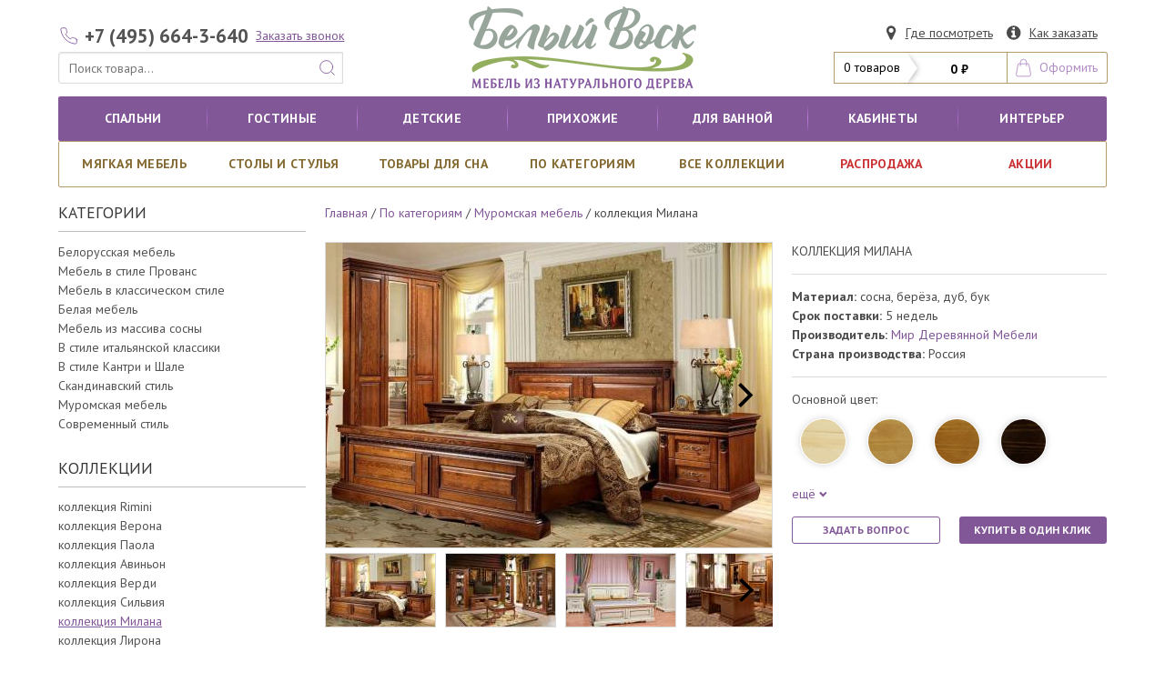

--- FILE ---
content_type: text/html; charset=UTF-8
request_url: https://belyi-vosk.ru/mebel-po-kategoriyam/muromskaya-mebel/kollekciya-milana1.html
body_size: 44887
content:
<!doctype html>
<html lang="ru">
<!--tpl  -->

<head>
		    	    		<meta charset="utf-8">
		<base href="https://belyi-vosk.ru/" />
				
		<title>коллекция Милана - Магазин Белый Воск</title>
	<meta name="description" content="">
						<meta name="viewport" content="width=device-width, initial-scale=1">
		<meta http-equiv="X-UA-Compatible" content="IE=edge">
				<link rel="icon" href="/vosk/favicon.ico">
		<link href="https://fonts.googleapis.com/css?family=PT+Sans:400,400i,700,700i&amp;subset=cyrillic"
		      rel="stylesheet">
		<link rel="stylesheet" href="/js/vosk/vex-3.1.0/css/vex.css" />
		<link rel="stylesheet" href="/js/vosk/vex-3.1.0/css/vex-theme-default.css" />
		<link rel="stylesheet" href="/js/vosk/noUiSlider/nouislider.min.css?v=1577264336">
		<link rel="stylesheet" href="/css/vosk/main.css">

		<link rel="stylesheet" href=/css/vosk/vosk.css?v=1677236294>
		<link rel="stylesheet" href=/css/vosk/test.css?v=1575126066>

		<style>
			.lazyload,
			.lazyloading {
				opacity: 0;
			}

			.lazyloaded {
				opacity: 1;
				transition: opacity 700ms;
			}

			.feather {
				width: 1em;
				height: 1em;
				stroke: currentColor;
				stroke-width: 1;
				stroke-linecap: round;
				stroke-linejoin: round;
				fill: none;
				display: block;
			}
		</style>
	
	    <link href="/css/vosk/flickity.css" rel="stylesheet">
	    <link href="/js/vosk/PhotoSwipe/dist/photoswipe.css" rel="stylesheet">
	    <link href="/js/vosk/PhotoSwipe/dist/default-skin/default-skin.css" rel="stylesheet">
    			<!--https://belyi-vosk.ru/-->
		<meta property="og:type" content="website" />
		<meta property="og:site_name" content="Магазин Белый воск">
		<meta property="og:title" content="коллекция Милана" />
		<meta property="og:description"
		      content='' />
		<meta property="og:image"
		      content="https://belyi-vosk.ru/assets/cache/images/milana/milan_spalnya-968x504-bee.jpg">
		<meta property="og:url" content="https://belyi-vosk.ru/mebel-po-kategoriyam/muromskaya-mebel/kollekciya-milana1.html" />
	</head>

<body>
<svg style="position: absolute; width: 0; height: 0; overflow: hidden;" version="1.1" xmlns="http://www.w3.org/2000/svg" xmlns:xlink="http://www.w3.org/1999/xlink">
<defs>
    <symbol id="minus" viewBox="0 0 24 24">
        <line x1="5" y1="12" x2="19" y2="12"></line>
    </symbol>
    <symbol id="plus" viewBox="0 0 24 24">
        <line x1="12" y1="5" x2="12" y2="19"></line>
        <line x1="5" y1="12" x2="19" y2="12"></line>
    </symbol>
    <symbol id="check" viewBox="0 0 24 24">
        <polyline points="20 6 9 17 4 12"></polyline>
    </symbol>
    <symbol id="sliders" viewBox="0 0 24 24">
        <line x1="4" y1="21" x2="4" y2="14"></line>
        <line x1="4" y1="10" x2="4" y2="3"></line>
        <line x1="12" y1="21" x2="12" y2="12"></line>
        <line x1="12" y1="8" x2="12" y2="3"></line>
        <line x1="20" y1="21" x2="20" y2="16"></line>
        <line x1="20" y1="12" x2="20" y2="3"></line>
        <line x1="1" y1="14" x2="7" y2="14"></line>
        <line x1="9" y1="8" x2="15" y2="8"></line>
        <line x1="17" y1="16" x2="23" y2="16"></line>
    </symbol>
    <symbol id="sort" viewBox="0 0 24 24">
        <path d="M17.638,3.109l0,17.782"/>
        <path d="M6.362,20.891l0,-17.782"/>
        <path d="M22.316,16.213l-4.678,4.678l-4.678,-4.678"/>
        <path d="M1.684,7.787l4.678,-4.678l4.678,4.678"/>
    </symbol>
<symbol id="icon-skidka" viewBox="0 0 39 32">
<title>skidka</title>
<path d="M0 31.373v-31.373h37.859v31.373l-18.93-7.411-18.929 7.411z"></path>
</symbol>
<symbol id="icon-vk" viewBox="0 0 32 32">
<title>vk</title>
<path d="M22.286 29.714h-17.143c-1.417 0-2.628-0.503-3.634-1.509s-1.509-2.217-1.509-3.634v-17.143c0-1.417 0.503-2.628 1.509-3.634s2.217-1.509 3.634-1.509h17.143c1.417 0 2.628 0.503 3.634 1.509s1.509 2.217 1.509 3.634v17.143c0 1.417-0.503 2.628-1.509 3.634s-2.217 1.509-3.634 1.509zM14.604 21.486c0.002-0 0.343-0.038 0.514-0.225 0.161-0.171 0.155-0.493 0.155-0.493s-0.021-1.505 0.675-1.725c0.691-0.22 1.575 1.457 2.513 2.1 0.707 0.488 1.248 0.38 1.248 0.38l2.507-0.038c0 0 1.307-0.080 0.696-1.109-0.054-0.086-0.364-0.766-1.864-2.159-1.575-1.457-1.361-1.221 0.53-3.745 1.152-1.537 1.613-2.475 1.468-2.877-0.139-0.386-0.986-0.284-0.986-0.284l-2.823 0.016c0 0-0.209-0.027-0.364 0.064-0.15 0.091-0.246 0.305-0.246 0.305s-0.45 1.189-1.045 2.202c-1.259 2.138-1.762 2.25-1.966 2.116-0.477-0.305-0.359-1.238-0.359-1.902 0-2.068 0.316-2.93-0.611-3.155-0.305-0.070-0.536-0.123-1.318-0.129-1.007-0.011-1.859 0.005-2.341 0.241-0.321 0.161-0.568 0.509-0.418 0.53 0.182 0.021 0.605 0.113 0.83 0.418 0.289 0.391 0.279 1.275 0.279 1.275s0.166 2.438-0.386 2.737c-0.38 0.204-0.905-0.22-2.025-2.154-0.573-0.991-1.007-2.089-1.007-2.089s-0.080-0.209-0.23-0.316c-0.182-0.134-0.434-0.177-0.434-0.177l-2.684 0.016c0 0-0.402 0.011-0.552 0.188-0.134 0.155-0.011 0.477-0.011 0.477s2.1 4.912 4.479 7.388c2.179 2.27 4.651 2.122 4.655 2.121h1.12z"></path>
</symbol>
<symbol id="icon-search" viewBox="0 0 30 32">
<title>search</title>
<path d="M20.571 14.857q0-3.304-2.348-5.652t-5.652-2.348-5.652 2.348-2.348 5.652 2.348 5.652 5.652 2.348 5.652-2.348 2.348-5.652zM29.714 29.714q0 0.929-0.679 1.607t-1.607 0.679q-0.964 0-1.607-0.679l-6.125-6.107q-3.196 2.214-7.125 2.214-2.554 0-4.884-0.991t-4.018-2.679-2.679-4.018-0.991-4.884 0.991-4.884 2.679-4.018 4.018-2.679 4.884-0.991 4.884 0.991 4.018 2.679 2.679 4.018 0.991 4.884q0 3.929-2.214 7.125l6.125 6.125q0.661 0.661 0.661 1.607z"></path>
</symbol>
<symbol id="icon-map_marker" viewBox="0 0 18 32">
<title>map_marker</title>
<path d="M13.714 11.429q0-1.893-1.339-3.232t-3.232-1.339-3.232 1.339-1.339 3.232 1.339 3.232 3.232 1.339 3.232-1.339 1.339-3.232zM18.286 11.429q0 1.946-0.589 3.196l-6.5 13.821q-0.286 0.589-0.848 0.929t-1.205 0.339-1.205-0.339-0.83-0.929l-6.518-13.821q-0.589-1.25-0.589-3.196 0-3.786 2.679-6.464t6.464-2.679 6.464 2.679 2.679 6.464z"></path>
</symbol>
<symbol id="icon-info_sign" viewBox="0 0 32 32">
<title>info_sign</title>
<path d="M18.286 24.571v-2.857q0-0.25-0.161-0.411t-0.411-0.161h-1.714v-9.143q0-0.25-0.161-0.411t-0.411-0.161h-5.714q-0.25 0-0.411 0.161t-0.161 0.411v2.857q0 0.25 0.161 0.411t0.411 0.161h1.714v5.714h-1.714q-0.25 0-0.411 0.161t-0.161 0.411v2.857q0 0.25 0.161 0.411t0.411 0.161h8q0.25 0 0.411-0.161t0.161-0.411zM16 8.571v-2.857q0-0.25-0.161-0.411t-0.411-0.161h-3.429q-0.25 0-0.411 0.161t-0.161 0.411v2.857q0 0.25 0.161 0.411t0.411 0.161h3.429q0.25 0 0.411-0.161t0.161-0.411zM27.429 16q0 3.732-1.839 6.884t-4.991 4.991-6.884 1.839-6.884-1.839-4.991-4.991-1.839-6.884 1.839-6.884 4.991-4.991 6.884-1.839 6.884 1.839 4.991 4.991 1.839 6.884z"></path>
</symbol>
<symbol id="icon-plus" viewBox="0 0 25 32">
<title>plus</title>
<path d="M25.143 13.143v3.429q0 0.714-0.5 1.214t-1.214 0.5h-7.429v7.429q0 0.714-0.5 1.214t-1.214 0.5h-3.429q-0.714 0-1.214-0.5t-0.5-1.214v-7.429h-7.429q-0.714 0-1.214-0.5t-0.5-1.214v-3.429q0-0.714 0.5-1.214t1.214-0.5h7.429v-7.429q0-0.714 0.5-1.214t1.214-0.5h3.429q0.714 0 1.214 0.5t0.5 1.214v7.429h7.429q0.714 0 1.214 0.5t0.5 1.214z"></path>
</symbol>
<symbol id="icon-minus" viewBox="0 0 25 32">
<title>minus</title>
<path d="M25.143 13.143v3.429q0 0.714-0.5 1.214t-1.214 0.5h-21.714q-0.714 0-1.214-0.5t-0.5-1.214v-3.429q0-0.714 0.5-1.214t1.214-0.5h21.714q0.714 0 1.214 0.5t0.5 1.214z"></path>
</symbol>
<symbol id="icon-shopping_cart" viewBox="0 0 30 32">
<title>shopping_cart</title>
<path d="M11.429 27.429q0 0.929-0.679 1.607t-1.607 0.679-1.607-0.679-0.679-1.607 0.679-1.607 1.607-0.679 1.607 0.679 0.679 1.607zM27.429 27.429q0 0.929-0.679 1.607t-1.607 0.679-1.607-0.679-0.679-1.607 0.679-1.607 1.607-0.679 1.607 0.679 0.679 1.607zM29.714 8v9.143q0 0.429-0.295 0.759t-0.723 0.384l-18.643 2.179q0.232 1.071 0.232 1.25 0 0.286-0.429 1.143h16.429q0.464 0 0.804 0.339t0.339 0.804-0.339 0.804-0.804 0.339h-18.286q-0.464 0-0.804-0.339t-0.339-0.804q0-0.196 0.143-0.563t0.286-0.643 0.384-0.714 0.277-0.527l-3.161-14.696h-3.643q-0.464 0-0.804-0.339t-0.339-0.804 0.339-0.804 0.804-0.339h4.571q0.286 0 0.509 0.116t0.348 0.277 0.232 0.438 0.143 0.464 0.098 0.527 0.080 0.464h21.446q0.464 0 0.804 0.339t0.339 0.804z"></path>
</symbol>
<symbol id="icon-facebook_sign" viewBox="0 0 32 32">
<title>facebook_sign</title>
<path d="M22.286 2.286q2.125 0 3.634 1.509t1.509 3.634v17.143q0 2.125-1.509 3.634t-3.634 1.509h-3.357v-10.625h3.554l0.536-4.143h-4.089v-2.643q0-1 0.42-1.5t1.634-0.5l2.179-0.018v-3.696q-1.125-0.161-3.179-0.161-2.429 0-3.884 1.429t-1.455 4.036v3.054h-3.571v4.143h3.571v10.625h-9.5q-2.125 0-3.634-1.509t-1.509-3.634v-17.143q0-2.125 1.509-3.634t3.634-1.509h17.143z"></path>
</symbol>
<symbol id="icon-phone" viewBox="0 0 25 32">
<title>phone</title>
<path d="M25.143 22.143q0 0.482-0.179 1.259t-0.375 1.223q-0.375 0.893-2.179 1.893-1.679 0.911-3.321 0.911-0.482 0-0.946-0.063t-1.027-0.223-0.839-0.259-0.991-0.366-0.875-0.321q-1.75-0.625-3.125-1.482-2.268-1.411-4.714-3.857t-3.857-4.714q-0.857-1.375-1.482-3.125-0.054-0.161-0.321-0.875t-0.366-0.991-0.259-0.839-0.223-1.027-0.063-0.946q0-1.643 0.911-3.321 1-1.804 1.893-2.179 0.446-0.196 1.223-0.375t1.259-0.179q0.25 0 0.375 0.054 0.321 0.107 0.946 1.357 0.196 0.339 0.536 0.964t0.625 1.134 0.554 0.955q0.054 0.071 0.313 0.446t0.384 0.634 0.125 0.509q0 0.357-0.509 0.893t-1.107 0.982-1.107 0.946-0.509 0.821q0 0.161 0.089 0.402t0.152 0.366 0.25 0.429 0.205 0.339q1.357 2.446 3.107 4.196t4.196 3.107q0.036 0.018 0.339 0.205t0.429 0.25 0.366 0.152 0.402 0.089q0.321 0 0.821-0.509t0.946-1.107 0.982-1.107 0.893-0.509q0.25 0 0.509 0.125t0.634 0.384 0.446 0.313q0.446 0.268 0.955 0.554t1.134 0.625 0.964 0.536q1.25 0.625 1.357 0.946 0.054 0.125 0.054 0.375z"></path>
</symbol>
<symbol id="icon-envelope_alt" viewBox="0 0 32 32">
<title>envelope_alt</title>
<path d="M32 12.679v14.179q0 1.179-0.839 2.018t-2.018 0.839h-26.286q-1.179 0-2.018-0.839t-0.839-2.018v-14.179q0.786 0.875 1.804 1.554 6.464 4.393 8.875 6.161 1.018 0.75 1.652 1.17t1.688 0.857 1.964 0.438h0.036q0.911 0 1.964-0.438t1.688-0.857 1.652-1.17q3.036-2.196 8.893-6.161 1.018-0.696 1.786-1.554zM32 7.429q0 1.411-0.875 2.696t-2.179 2.196q-6.714 4.661-8.357 5.804-0.179 0.125-0.759 0.545t-0.964 0.679-0.929 0.58-1.027 0.482-0.893 0.161h-0.036q-0.411 0-0.893-0.161t-1.027-0.482-0.929-0.58-0.964-0.679-0.759-0.545q-1.625-1.143-4.679-3.259t-3.661-2.545q-1.107-0.75-2.089-2.063t-0.982-2.438q0-1.393 0.741-2.321t2.116-0.929h26.286q1.161 0 2.009 0.839t0.848 2.018z"></path>
</symbol>
<symbol id="icon-ok" viewBox="0 0 32 32">
<title>ok</title>
<path d="M16.554 10.357q0 1.179-0.83 2.009t-2.009 0.83-2.009-0.83-0.83-2.009 0.83-2.009 2.009-0.83 2.009 0.83 0.83 2.009zM20.375 16.839q-0.179-0.357-0.5-0.571t-0.848-0.17-1.080 0.491q-0.179 0.143-0.518 0.357t-1.446 0.571-2.268 0.357-2.214-0.321-1.536-0.643l-0.482-0.321q-0.554-0.446-1.080-0.491t-0.848 0.17-0.5 0.571q-0.393 0.804-0.036 1.33t1.554 1.313q1.482 0.946 4.036 1.196l-0.911 0.929q-2.536 2.536-3.411 3.393-0.393 0.393-0.393 0.938t0.393 0.938l0.161 0.161q0.393 0.393 0.938 0.393t0.938-0.393l3.411-3.411q2.036 2.054 3.411 3.411 0.393 0.393 0.938 0.393t0.938-0.393l0.161-0.161q0.393-0.393 0.393-0.938t-0.393-0.938l-3.411-3.393-0.929-0.929q2.518-0.25 4.018-1.196 1.196-0.786 1.554-1.313t-0.036-1.33zM19.5 10.357q0-2.393-1.696-4.089t-4.089-1.696-4.089 1.696-1.696 4.089 1.696 4.089 4.089 1.696 4.089-1.696 1.696-4.089zM27.429 7.429v17.143q0 2.125-1.509 3.634t-3.634 1.509h-17.143q-2.125 0-3.634-1.509t-1.509-3.634v-17.143q0-2.125 1.509-3.634t3.634-1.509h17.143q2.125 0 3.634 1.509t1.509 3.634z"></path>
</symbol>
    <symbol id="icon-instagram" viewBox="0 0 32 32">
        <title>Instagram_logo_2016</title>
        <defs>
            <linearGradient id="b">
                <stop offset="0" stop-color="#3771c8"/>
                <stop stop-color="#3771c8" offset=".128"/>
                <stop offset="1" stop-color="#60f" stop-opacity="0"/>
            </linearGradient>
            <linearGradient id="a">
                <stop offset="0" stop-color="#fd5"/>
                <stop offset=".1" stop-color="#fd5"/>
                <stop offset=".5" stop-color="#ff543e"/>
                <stop offset="1" stop-color="#c837ab"/>
            </linearGradient>
            <radialGradient id="c" cx="158.429" cy="578.088" r="65" xlink:href="#a" gradientUnits="userSpaceOnUse"
                            gradientTransform="matrix(0 -1.98198 1.8439 0 -1031.402 454.004)" fx="158.429"
                            fy="578.088"/>
            <radialGradient id="d" cx="147.694" cy="473.455" r="65" xlink:href="#b" gradientUnits="userSpaceOnUse"
                            gradientTransform="matrix(.17394 .86872 -3.5818 .71718 1648.348 -458.493)" fx="147.694"
                            fy="473.455"/>
        </defs>
        <path fill="url(#c)"
              d="M65.03 0C37.888 0 29.95.028 28.407.156c-5.57.463-9.036 1.34-12.812 3.22-2.91 1.445-5.205 3.12-7.47 5.468C4 13.126 1.5 18.394.595 24.656c-.44 3.04-.568 3.66-.594 19.188-.01 5.176 0 11.988 0 21.125 0 27.12.03 35.05.16 36.59.45 5.42 1.3 8.83 3.1 12.56 3.44 7.14 10.01 12.5 17.75 14.5 2.68.69 5.64 1.07 9.44 1.25 1.61.07 18.02.12 34.44.12 16.42 0 32.84-.02 34.41-.1 4.4-.207 6.955-.55 9.78-1.28a27.22 27.22 0 0 0 17.75-14.53c1.765-3.64 2.66-7.18 3.065-12.317.088-1.12.125-18.977.125-36.81 0-17.836-.04-35.66-.128-36.78-.41-5.22-1.305-8.73-3.127-12.44-1.495-3.037-3.155-5.305-5.565-7.624C116.9 4 111.64 1.5 105.372.596 102.335.157 101.73.027 86.19 0H65.03z"
              transform="translate(1.004 1)"/>
        <path fill="url(#d)"
              d="M65.03 0C37.888 0 29.95.028 28.407.156c-5.57.463-9.036 1.34-12.812 3.22-2.91 1.445-5.205 3.12-7.47 5.468C4 13.126 1.5 18.394.595 24.656c-.44 3.04-.568 3.66-.594 19.188-.01 5.176 0 11.988 0 21.125 0 27.12.03 35.05.16 36.59.45 5.42 1.3 8.83 3.1 12.56 3.44 7.14 10.01 12.5 17.75 14.5 2.68.69 5.64 1.07 9.44 1.25 1.61.07 18.02.12 34.44.12 16.42 0 32.84-.02 34.41-.1 4.4-.207 6.955-.55 9.78-1.28a27.22 27.22 0 0 0 17.75-14.53c1.765-3.64 2.66-7.18 3.065-12.317.088-1.12.125-18.977.125-36.81 0-17.836-.04-35.66-.128-36.78-.41-5.22-1.305-8.73-3.127-12.44-1.495-3.037-3.155-5.305-5.565-7.624C116.9 4 111.64 1.5 105.372.596 102.335.157 101.73.027 86.19 0H65.03z"
              transform="translate(1.004 1)"/>
        <path fill="#fff"
              d="M66.004 18c-13.036 0-14.672.057-19.792.29-5.11.234-8.598 1.043-11.65 2.23-3.157 1.226-5.835 2.866-8.503 5.535-2.67 2.668-4.31 5.346-5.54 8.502-1.19 3.053-2 6.542-2.23 11.65C18.06 51.327 18 52.964 18 66s.058 14.667.29 19.787c.235 5.11 1.044 8.598 2.23 11.65 1.227 3.157 2.867 5.835 5.536 8.503 2.667 2.67 5.345 4.314 8.5 5.54 3.054 1.187 6.543 1.996 11.652 2.23 5.12.233 6.755.29 19.79.29 13.037 0 14.668-.057 19.788-.29 5.11-.234 8.602-1.043 11.656-2.23 3.156-1.226 5.83-2.87 8.497-5.54 2.67-2.668 4.31-5.346 5.54-8.502 1.18-3.053 1.99-6.542 2.23-11.65.23-5.12.29-6.752.29-19.788 0-13.036-.06-14.672-.29-19.792-.24-5.11-1.05-8.598-2.23-11.65-1.23-3.157-2.87-5.835-5.54-8.503-2.67-2.67-5.34-4.31-8.5-5.535-3.06-1.187-6.55-1.996-11.66-2.23-5.12-.233-6.75-.29-19.79-.29zm-4.306 8.65c1.278-.002 2.704 0 4.306 0 12.816 0 14.335.046 19.396.276 4.68.214 7.22.996 8.912 1.653 2.24.87 3.837 1.91 5.516 3.59 1.68 1.68 2.72 3.28 3.592 5.52.657 1.69 1.44 4.23 1.653 8.91.23 5.06.28 6.58.28 19.39s-.05 14.33-.28 19.39c-.214 4.68-.996 7.22-1.653 8.91-.87 2.24-1.912 3.835-3.592 5.514-1.68 1.68-3.275 2.72-5.516 3.59-1.69.66-4.232 1.44-8.912 1.654-5.06.23-6.58.28-19.396.28-12.817 0-14.336-.05-19.396-.28-4.68-.216-7.22-.998-8.913-1.655-2.24-.87-3.84-1.91-5.52-3.59-1.68-1.68-2.72-3.276-3.592-5.517-.657-1.69-1.44-4.23-1.653-8.91-.23-5.06-.276-6.58-.276-19.398s.046-14.33.276-19.39c.214-4.68.996-7.22 1.653-8.912.87-2.24 1.912-3.84 3.592-5.52 1.68-1.68 3.28-2.72 5.52-3.592 1.692-.66 4.233-1.44 8.913-1.655 4.428-.2 6.144-.26 15.09-.27zm29.928 7.97a5.76 5.76 0 1 0 5.76 5.758c0-3.18-2.58-5.76-5.76-5.76zm-25.622 6.73c-13.613 0-24.65 11.037-24.65 24.65 0 13.613 11.037 24.645 24.65 24.645C79.617 90.645 90.65 79.613 90.65 66S79.616 41.35 66.003 41.35zm0 8.65c8.836 0 16 7.163 16 16 0 8.836-7.164 16-16 16-8.837 0-16-7.164-16-16 0-8.837 7.163-16 16-16z"/>
    </symbol>
</defs>
</svg>

	<div class="container is-hidden-mobile top-nav">

		<div class="columns" style="align-items: flex-end">
			<div class="column ">

				<p style="display: flex;align-items: center;">
					<a href="tel:+74956643640"
					   class="button is-white header_phone">

						<span class="icon" style="color: #825798">
								
	<svg class="feather">
		<use xlink:href="#phone"></use>
	</svg>


						</span>
						<span>
								<noindex>+7 (495) 664-3-640</noindex>
							</span>
					</a>
					<a class="button1 is-small1  call is-link ">
						<noindex>Заказать звонок</noindex>
					</a>
				</p>

				<form class="sitesearch" name="sitesearch" action="search.html" method="GET">
					<p class="control has-addons nav-item1">

						<input name="sstr" class="input is-expanded1 search" type="text"
						       placeholder="Поиск товара...">
						<span class="icon is-medium1 nav-search">
										
	<svg class="feather">
		<use xlink:href="#search"></use>
	</svg>


								</span>
					</p>
				</form>
			</div>

			<div class="column  logo" itemscope="" itemtype="http://schema.org/Organization">
				<a href="/" class="nav-item">
					<img src="/vosk/logo.png" alt="Белый воск" itemprop="image">
					<meta itemprop="name" content="«Магазин Белый воск»">
					<meta itemprop="description" content="Мебель из массива дерева в Москве">
					<meta itemprop="address" content="143966, МО, г.Реутов, ул. Ленина, д.1 А">
					<meta itemprop="telephone"
					      content="+74956643640">
				</a>
			</div>


			<div class="column is-4">
				<p class="heading1 control has-addons has-addons-right">
					<a href="magazin-mebeli-iz-dereva.html" class="button is-link posmotret">
						<span class="icon is-medium">	
	<svg class="">
		<use xlink:href="#icon-map_marker"></use>
	</svg>

</span>
						<span>Где посмотреть</span>
					</a>
					<a href="kak-zakazat/" class="button is-link kak">
						<span class="icon is-medium">	
	<svg class="">
		<use xlink:href="#icon-info_sign"></use>
	</svg>

</span>
						<span>Как заказать</span>
					</a>
				</p>
				<p class="control has-addons has-addons-right cart">
					<span id="shopCart">
	<a class="button triangle_right is-white is-medium1">
		<span>0 товаров</span>
	</a>
	<a class="button is-white is-medium1">
		<span class="cart-summ"><strong>0 ₽</strong></span>
	</a>
	<a class="button is-white is-medium1 oformit">
		<span class="icon is-medium1">
<svg class="feather">
	<use xlink:href="#cart1"></use>
</svg>
		</span>
		<span>Оформить</span>
	</a>
	
</span>

				</p>
			</div>
		</div>
	</div>

	<div class="nav-center logo is-hidden-tablet" itemscope="" itemtype="http://schema.org/Organization">
		<a href="/" class="nav-item">
			<img src="/vosk/logo.png" alt="Белый воск" itemprop="image">
			<meta itemprop="name" content="«Магазин Белый воск»">
			<meta itemprop="description" content="Мебель из массива дерева в Москве">
			<meta itemprop="address" content="143966, МО, г.Реутов, ул. Ленина, д.1 А">
			<meta itemprop="telephone"
			      content="+74956643640">
		</a>
	</div>

<div id="my-page">
		<svg xmlns="http://www.w3.org/2000/svg" style="position: absolute; width: 0; height: 0;">
    <defs>
        <symbol id="activity" viewBox="0 0 24 24">
            <polyline points="22 12 18 12 15 21 9 3 6 12 2 12"></polyline>
        </symbol>
        <symbol id="airplay" viewBox="0 0 24 24">
            <path d="M5 17H4a2 2 0 0 1-2-2V5a2 2 0 0 1 2-2h16a2 2 0 0 1 2 2v10a2 2 0 0 1-2 2h-1"></path>
            <polygon points="12 15 17 21 7 21 12 15"></polygon>
        </symbol>
        <symbol id="alert-circle" viewBox="0 0 24 24">
            <circle cx="12" cy="12" r="10"></circle>
            <line x1="12" y1="8" x2="12" y2="12"></line>
            <line x1="12" y1="16" x2="12.01" y2="16"></line>
        </symbol>
        <symbol id="alert-octagon" viewBox="0 0 24 24">
            <polygon points="7.86 2 16.14 2 22 7.86 22 16.14 16.14 22 7.86 22 2 16.14 2 7.86 7.86 2"></polygon>
            <line x1="12" y1="8" x2="12" y2="12"></line>
            <line x1="12" y1="16" x2="12.01" y2="16"></line>
        </symbol>
        <symbol id="alert-triangle" viewBox="0 0 24 24">
            <path d="M10.29 3.86L1.82 18a2 2 0 0 0 1.71 3h16.94a2 2 0 0 0 1.71-3L13.71 3.86a2 2 0 0 0-3.42 0z"></path>
            <line x1="12" y1="9" x2="12" y2="13"></line>
            <line x1="12" y1="17" x2="12.01" y2="17"></line>
        </symbol>
        <symbol id="align-center" viewBox="0 0 24 24">
            <line x1="18" y1="10" x2="6" y2="10"></line>
            <line x1="21" y1="6" x2="3" y2="6"></line>
            <line x1="21" y1="14" x2="3" y2="14"></line>
            <line x1="18" y1="18" x2="6" y2="18"></line>
        </symbol>
        <symbol id="align-justify" viewBox="0 0 24 24">
            <line x1="21" y1="10" x2="3" y2="10"></line>
            <line x1="21" y1="6" x2="3" y2="6"></line>
            <line x1="21" y1="14" x2="3" y2="14"></line>
            <line x1="21" y1="18" x2="3" y2="18"></line>
        </symbol>
        <symbol id="align-left" viewBox="0 0 24 24">
            <line x1="17" y1="10" x2="3" y2="10"></line>
            <line x1="21" y1="6" x2="3" y2="6"></line>
            <line x1="21" y1="14" x2="3" y2="14"></line>
            <line x1="17" y1="18" x2="3" y2="18"></line>
        </symbol>
        <symbol id="align-right" viewBox="0 0 24 24">
            <line x1="21" y1="10" x2="7" y2="10"></line>
            <line x1="21" y1="6" x2="3" y2="6"></line>
            <line x1="21" y1="14" x2="3" y2="14"></line>
            <line x1="21" y1="18" x2="7" y2="18"></line>
        </symbol>
        <symbol id="anchor" viewBox="0 0 24 24">
            <circle cx="12" cy="5" r="3"></circle>
            <line x1="12" y1="22" x2="12" y2="8"></line>
            <path d="M5 12H2a10 10 0 0 0 20 0h-3"></path>
        </symbol>
        <symbol id="aperture" viewBox="0 0 24 24">
            <circle cx="12" cy="12" r="10"></circle>
            <line x1="14.31" y1="8" x2="20.05" y2="17.94"></line>
            <line x1="9.69" y1="8" x2="21.17" y2="8"></line>
            <line x1="7.38" y1="12" x2="13.12" y2="2.06"></line>
            <line x1="9.69" y1="16" x2="3.95" y2="6.06"></line>
            <line x1="14.31" y1="16" x2="2.83" y2="16"></line>
            <line x1="16.62" y1="12" x2="10.88" y2="21.94"></line>
        </symbol>
        <symbol id="archive" viewBox="0 0 24 24">
            <polyline points="21 8 21 21 3 21 3 8"></polyline>
            <rect x="1" y="3" width="22" height="5"></rect>
            <line x1="10" y1="12" x2="14" y2="12"></line>
        </symbol>
        <symbol id="arrow-down-circle" viewBox="0 0 24 24">
            <circle cx="12" cy="12" r="10"></circle>
            <polyline points="8 12 12 16 16 12"></polyline>
            <line x1="12" y1="8" x2="12" y2="16"></line>
        </symbol>
        <symbol id="arrow-down-left" viewBox="0 0 24 24">
            <line x1="17" y1="7" x2="7" y2="17"></line>
            <polyline points="17 17 7 17 7 7"></polyline>
        </symbol>
        <symbol id="arrow-down-right" viewBox="0 0 24 24">
            <line x1="7" y1="7" x2="17" y2="17"></line>
            <polyline points="17 7 17 17 7 17"></polyline>
        </symbol>
        <symbol id="arrow-down" viewBox="0 0 24 24">
            <line x1="12" y1="5" x2="12" y2="19"></line>
            <polyline points="19 12 12 19 5 12"></polyline>
        </symbol>
        <symbol id="arrow-left-circle" viewBox="0 0 24 24">
            <circle cx="12" cy="12" r="10"></circle>
            <polyline points="12 8 8 12 12 16"></polyline>
            <line x1="16" y1="12" x2="8" y2="12"></line>
        </symbol>
        <symbol id="arrow-left" viewBox="0 0 24 24">
            <line x1="19" y1="12" x2="5" y2="12"></line>
            <polyline points="12 19 5 12 12 5"></polyline>
        </symbol>
        <symbol id="arrow-right-circle" viewBox="0 0 24 24">
            <circle cx="12" cy="12" r="10"></circle>
            <polyline points="12 16 16 12 12 8"></polyline>
            <line x1="8" y1="12" x2="16" y2="12"></line>
        </symbol>
        <symbol id="arrow-right" viewBox="0 0 24 24">
            <line x1="5" y1="12" x2="19" y2="12"></line>
            <polyline points="12 5 19 12 12 19"></polyline>
        </symbol>
        <symbol id="arrow-up-circle" viewBox="0 0 24 24">
            <circle cx="12" cy="12" r="10"></circle>
            <polyline points="16 12 12 8 8 12"></polyline>
            <line x1="12" y1="16" x2="12" y2="8"></line>
        </symbol>
        <symbol id="arrow-up-left" viewBox="0 0 24 24">
            <line x1="17" y1="17" x2="7" y2="7"></line>
            <polyline points="7 17 7 7 17 7"></polyline>
        </symbol>
        <symbol id="arrow-up-right" viewBox="0 0 24 24">
            <line x1="7" y1="17" x2="17" y2="7"></line>
            <polyline points="7 7 17 7 17 17"></polyline>
        </symbol>
        <symbol id="arrow-up" viewBox="0 0 24 24">
            <line x1="12" y1="19" x2="12" y2="5"></line>
            <polyline points="5 12 12 5 19 12"></polyline>
        </symbol>
        <symbol id="at-sign" viewBox="0 0 24 24">
            <circle cx="12" cy="12" r="4"></circle>
            <path d="M16 8v5a3 3 0 0 0 6 0v-1a10 10 0 1 0-3.92 7.94"></path>
        </symbol>
        <symbol id="award" viewBox="0 0 24 24">
            <circle cx="12" cy="8" r="7"></circle>
            <polyline points="8.21 13.89 7 23 12 20 17 23 15.79 13.88"></polyline>
        </symbol>
        <symbol id="bar-chart-2" viewBox="0 0 24 24">
            <line x1="18" y1="20" x2="18" y2="10"></line>
            <line x1="12" y1="20" x2="12" y2="4"></line>
            <line x1="6" y1="20" x2="6" y2="14"></line>
        </symbol>
        <symbol id="bar-chart" viewBox="0 0 24 24">
            <line x1="12" y1="20" x2="12" y2="10"></line>
            <line x1="18" y1="20" x2="18" y2="4"></line>
            <line x1="6" y1="20" x2="6" y2="16"></line>
        </symbol>
        <symbol id="battery-charging" viewBox="0 0 24 24">
            <path d="M5 18H3a2 2 0 0 1-2-2V8a2 2 0 0 1 2-2h3.19M15 6h2a2 2 0 0 1 2 2v8a2 2 0 0 1-2 2h-3.19"></path>
            <line x1="23" y1="13" x2="23" y2="11"></line>
            <polyline points="11 6 7 12 13 12 9 18"></polyline>
        </symbol>
        <symbol id="battery" viewBox="0 0 24 24">
            <rect x="1" y="6" width="18" height="12" rx="2" ry="2"></rect>
            <line x1="23" y1="13" x2="23" y2="11"></line>
        </symbol>
        <symbol id="bell-off" viewBox="0 0 24 24">
            <path d="M13.73 21a2 2 0 0 1-3.46 0"></path>
            <path d="M18.63 13A17.89 17.89 0 0 1 18 8"></path>
            <path d="M6.26 6.26A5.86 5.86 0 0 0 6 8c0 7-3 9-3 9h14"></path>
            <path d="M18 8a6 6 0 0 0-9.33-5"></path>
            <line x1="1" y1="1" x2="23" y2="23"></line>
        </symbol>
        <symbol id="bell" viewBox="0 0 24 24">
            <path d="M18 8A6 6 0 0 0 6 8c0 7-3 9-3 9h18s-3-2-3-9"></path>
            <path d="M13.73 21a2 2 0 0 1-3.46 0"></path>
        </symbol>
        <symbol id="bluetooth" viewBox="0 0 24 24">
            <polyline points="6.5 6.5 17.5 17.5 12 23 12 1 17.5 6.5 6.5 17.5"></polyline>
        </symbol>
        <symbol id="bold" viewBox="0 0 24 24">
            <path d="M6 4h8a4 4 0 0 1 4 4 4 4 0 0 1-4 4H6z"></path>
            <path d="M6 12h9a4 4 0 0 1 4 4 4 4 0 0 1-4 4H6z"></path>
        </symbol>
        <symbol id="book-open" viewBox="0 0 24 24">
            <path d="M2 3h6a4 4 0 0 1 4 4v14a3 3 0 0 0-3-3H2z"></path>
            <path d="M22 3h-6a4 4 0 0 0-4 4v14a3 3 0 0 1 3-3h7z"></path>
        </symbol>
        <symbol id="book" viewBox="0 0 24 24">
            <path d="M4 19.5A2.5 2.5 0 0 1 6.5 17H20"></path>
            <path d="M6.5 2H20v20H6.5A2.5 2.5 0 0 1 4 19.5v-15A2.5 2.5 0 0 1 6.5 2z"></path>
        </symbol>
        <symbol id="bookmark" viewBox="0 0 24 24">
            <path d="M19 21l-7-5-7 5V5a2 2 0 0 1 2-2h10a2 2 0 0 1 2 2z"></path>
        </symbol>
        <symbol id="box" viewBox="0 0 24 24">
            <path d="M21 16V8a2 2 0 0 0-1-1.73l-7-4a2 2 0 0 0-2 0l-7 4A2 2 0 0 0 3 8v8a2 2 0 0 0 1 1.73l7 4a2 2 0 0 0 2 0l7-4A2 2 0 0 0 21 16z"></path>
            <polyline points="3.27 6.96 12 12.01 20.73 6.96"></polyline>
            <line x1="12" y1="22.08" x2="12" y2="12"></line>
        </symbol>
        <symbol id="briefcase" viewBox="0 0 24 24">
            <rect x="2" y="7" width="20" height="14" rx="2" ry="2"></rect>
            <path d="M16 21V5a2 2 0 0 0-2-2h-4a2 2 0 0 0-2 2v16"></path>
        </symbol>
        <symbol id="calendar" viewBox="0 0 24 24">
            <rect x="3" y="4" width="18" height="18" rx="2" ry="2"></rect>
            <line x1="16" y1="2" x2="16" y2="6"></line>
            <line x1="8" y1="2" x2="8" y2="6"></line>
            <line x1="3" y1="10" x2="21" y2="10"></line>
        </symbol>
        <symbol id="camera-off" viewBox="0 0 24 24">
            <line x1="1" y1="1" x2="23" y2="23"></line>
            <path d="M21 21H3a2 2 0 0 1-2-2V8a2 2 0 0 1 2-2h3m3-3h6l2 3h4a2 2 0 0 1 2 2v9.34m-7.72-2.06a4 4 0 1 1-5.56-5.56"></path>
        </symbol>
        <symbol id="camera" viewBox="0 0 24 24">
            <path d="M23 19a2 2 0 0 1-2 2H3a2 2 0 0 1-2-2V8a2 2 0 0 1 2-2h4l2-3h6l2 3h4a2 2 0 0 1 2 2z"></path>
            <circle cx="12" cy="13" r="4"></circle>
        </symbol>
        <symbol id="cast" viewBox="0 0 24 24">
            <path d="M2 16.1A5 5 0 0 1 5.9 20M2 12.05A9 9 0 0 1 9.95 20M2 8V6a2 2 0 0 1 2-2h16a2 2 0 0 1 2 2v12a2 2 0 0 1-2 2h-6"></path>
            <line x1="2" y1="20" x2="2.01" y2="20"></line>
        </symbol>
        <symbol id="check-circle" viewBox="0 0 24 24">
            <path d="M22 11.08V12a10 10 0 1 1-5.93-9.14"></path>
            <polyline points="22 4 12 14.01 9 11.01"></polyline>
        </symbol>
        <symbol id="check-square" viewBox="0 0 24 24">
            <polyline points="9 11 12 14 22 4"></polyline>
            <path d="M21 12v7a2 2 0 0 1-2 2H5a2 2 0 0 1-2-2V5a2 2 0 0 1 2-2h11"></path>
        </symbol>
        <symbol id="check" viewBox="0 0 24 24">
            <polyline points="20 6 9 17 4 12"></polyline>
        </symbol>
        <symbol id="chevron-down" viewBox="0 0 24 24">
            <polyline points="6 9 12 15 18 9"></polyline>
        </symbol>
        <symbol id="chevron-left" viewBox="0 0 24 24">
            <polyline points="15 18 9 12 15 6"></polyline>
        </symbol>
        <symbol id="chevron-right" viewBox="0 0 24 24">
            <polyline points="9 18 15 12 9 6"></polyline>
        </symbol>
        <symbol id="chevron-up" viewBox="0 0 24 24">
            <polyline points="18 15 12 9 6 15"></polyline>
        </symbol>
        <symbol id="chevrons-down" viewBox="0 0 24 24">
            <polyline points="7 13 12 18 17 13"></polyline>
            <polyline points="7 6 12 11 17 6"></polyline>
        </symbol>
        <symbol id="chevrons-left" viewBox="0 0 24 24">
            <polyline points="11 17 6 12 11 7"></polyline>
            <polyline points="18 17 13 12 18 7"></polyline>
        </symbol>
        <symbol id="chevrons-right" viewBox="0 0 24 24">
            <polyline points="13 17 18 12 13 7"></polyline>
            <polyline points="6 17 11 12 6 7"></polyline>
        </symbol>
        <symbol id="chevrons-up" viewBox="0 0 24 24">
            <polyline points="17 11 12 6 7 11"></polyline>
            <polyline points="17 18 12 13 7 18"></polyline>
        </symbol>
        <symbol id="chrome" viewBox="0 0 24 24">
            <circle cx="12" cy="12" r="10"></circle>
            <circle cx="12" cy="12" r="4"></circle>
            <line x1="21.17" y1="8" x2="12" y2="8"></line>
            <line x1="3.95" y1="6.06" x2="8.54" y2="14"></line>
            <line x1="10.88" y1="21.94" x2="15.46" y2="14"></line>
        </symbol>
        <symbol id="circle" viewBox="0 0 24 24">
            <circle cx="12" cy="12" r="10"></circle>
        </symbol>
        <symbol id="clipboard" viewBox="0 0 24 24">
            <path d="M16 4h2a2 2 0 0 1 2 2v14a2 2 0 0 1-2 2H6a2 2 0 0 1-2-2V6a2 2 0 0 1 2-2h2"></path>
            <rect x="8" y="2" width="8" height="4" rx="1" ry="1"></rect>
        </symbol>
        <symbol id="clock" viewBox="0 0 24 24">
            <circle cx="12" cy="12" r="10"></circle>
            <polyline points="12 6 12 12 16 14"></polyline>
        </symbol>
        <symbol id="cloud-drizzle" viewBox="0 0 24 24">
            <line x1="8" y1="19" x2="8" y2="21"></line>
            <line x1="8" y1="13" x2="8" y2="15"></line>
            <line x1="16" y1="19" x2="16" y2="21"></line>
            <line x1="16" y1="13" x2="16" y2="15"></line>
            <line x1="12" y1="21" x2="12" y2="23"></line>
            <line x1="12" y1="15" x2="12" y2="17"></line>
            <path d="M20 16.58A5 5 0 0 0 18 7h-1.26A8 8 0 1 0 4 15.25"></path>
        </symbol>
        <symbol id="cloud-lightning" viewBox="0 0 24 24">
            <path d="M19 16.9A5 5 0 0 0 18 7h-1.26a8 8 0 1 0-11.62 9"></path>
            <polyline points="13 11 9 17 15 17 11 23"></polyline>
        </symbol>
        <symbol id="cloud-off" viewBox="0 0 24 24">
            <path d="M22.61 16.95A5 5 0 0 0 18 10h-1.26a8 8 0 0 0-7.05-6M5 5a8 8 0 0 0 4 15h9a5 5 0 0 0 1.7-.3"></path>
            <line x1="1" y1="1" x2="23" y2="23"></line>
        </symbol>
        <symbol id="cloud-rain" viewBox="0 0 24 24">
            <line x1="16" y1="13" x2="16" y2="21"></line>
            <line x1="8" y1="13" x2="8" y2="21"></line>
            <line x1="12" y1="15" x2="12" y2="23"></line>
            <path d="M20 16.58A5 5 0 0 0 18 7h-1.26A8 8 0 1 0 4 15.25"></path>
        </symbol>
        <symbol id="cloud-snow" viewBox="0 0 24 24">
            <path d="M20 17.58A5 5 0 0 0 18 8h-1.26A8 8 0 1 0 4 16.25"></path>
            <line x1="8" y1="16" x2="8.01" y2="16"></line>
            <line x1="8" y1="20" x2="8.01" y2="20"></line>
            <line x1="12" y1="18" x2="12.01" y2="18"></line>
            <line x1="12" y1="22" x2="12.01" y2="22"></line>
            <line x1="16" y1="16" x2="16.01" y2="16"></line>
            <line x1="16" y1="20" x2="16.01" y2="20"></line>
        </symbol>
        <symbol id="cloud" viewBox="0 0 24 24">
            <path d="M18 10h-1.26A8 8 0 1 0 9 20h9a5 5 0 0 0 0-10z"></path>
        </symbol>
        <symbol id="code" viewBox="0 0 24 24">
            <polyline points="16 18 22 12 16 6"></polyline>
            <polyline points="8 6 2 12 8 18"></polyline>
        </symbol>
        <symbol id="codepen" viewBox="0 0 24 24">
            <polygon points="12 2 22 8.5 22 15.5 12 22 2 15.5 2 8.5 12 2"></polygon>
            <line x1="12" y1="22" x2="12" y2="15.5"></line>
            <polyline points="22 8.5 12 15.5 2 8.5"></polyline>
            <polyline points="2 15.5 12 8.5 22 15.5"></polyline>
            <line x1="12" y1="2" x2="12" y2="8.5"></line>
        </symbol>
        <symbol id="codesandbox" viewBox="0 0 24 24">
            <path d="M21 16V8a2 2 0 0 0-1-1.73l-7-4a2 2 0 0 0-2 0l-7 4A2 2 0 0 0 3 8v8a2 2 0 0 0 1 1.73l7 4a2 2 0 0 0 2 0l7-4A2 2 0 0 0 21 16z"></path>
            <polyline points="7.5 4.21 12 6.81 16.5 4.21"></polyline>
            <polyline points="7.5 19.79 7.5 14.6 3 12"></polyline>
            <polyline points="21 12 16.5 14.6 16.5 19.79"></polyline>
            <polyline points="3.27 6.96 12 12.01 20.73 6.96"></polyline>
            <line x1="12" y1="22.08" x2="12" y2="12"></line>
        </symbol>
        <symbol id="coffee" viewBox="0 0 24 24">
            <path d="M18 8h1a4 4 0 0 1 0 8h-1"></path>
            <path d="M2 8h16v9a4 4 0 0 1-4 4H6a4 4 0 0 1-4-4V8z"></path>
            <line x1="6" y1="1" x2="6" y2="4"></line>
            <line x1="10" y1="1" x2="10" y2="4"></line>
            <line x1="14" y1="1" x2="14" y2="4"></line>
        </symbol>
        <symbol id="columns" viewBox="0 0 24 24">
            <path d="M12 3h7a2 2 0 0 1 2 2v14a2 2 0 0 1-2 2h-7m0-18H5a2 2 0 0 0-2 2v14a2 2 0 0 0 2 2h7m0-18v18"></path>
        </symbol>
        <symbol id="command" viewBox="0 0 24 24">
            <path d="M18 3a3 3 0 0 0-3 3v12a3 3 0 0 0 3 3 3 3 0 0 0 3-3 3 3 0 0 0-3-3H6a3 3 0 0 0-3 3 3 3 0 0 0 3 3 3 3 0 0 0 3-3V6a3 3 0 0 0-3-3 3 3 0 0 0-3 3 3 3 0 0 0 3 3h12a3 3 0 0 0 3-3 3 3 0 0 0-3-3z"></path>
        </symbol>
        <symbol id="compass" viewBox="0 0 24 24">
            <circle cx="12" cy="12" r="10"></circle>
            <polygon points="16.24 7.76 14.12 14.12 7.76 16.24 9.88 9.88 16.24 7.76"></polygon>
        </symbol>
        <symbol id="copy" viewBox="0 0 24 24">
            <rect x="9" y="9" width="13" height="13" rx="2" ry="2"></rect>
            <path d="M5 15H4a2 2 0 0 1-2-2V4a2 2 0 0 1 2-2h9a2 2 0 0 1 2 2v1"></path>
        </symbol>
        <symbol id="corner-down-left" viewBox="0 0 24 24">
            <polyline points="9 10 4 15 9 20"></polyline>
            <path d="M20 4v7a4 4 0 0 1-4 4H4"></path>
        </symbol>
        <symbol id="corner-down-right" viewBox="0 0 24 24">
            <polyline points="15 10 20 15 15 20"></polyline>
            <path d="M4 4v7a4 4 0 0 0 4 4h12"></path>
        </symbol>
        <symbol id="corner-left-down" viewBox="0 0 24 24">
            <polyline points="14 15 9 20 4 15"></polyline>
            <path d="M20 4h-7a4 4 0 0 0-4 4v12"></path>
        </symbol>
        <symbol id="corner-left-up" viewBox="0 0 24 24">
            <polyline points="14 9 9 4 4 9"></polyline>
            <path d="M20 20h-7a4 4 0 0 1-4-4V4"></path>
        </symbol>
        <symbol id="corner-right-down" viewBox="0 0 24 24">
            <polyline points="10 15 15 20 20 15"></polyline>
            <path d="M4 4h7a4 4 0 0 1 4 4v12"></path>
        </symbol>
        <symbol id="corner-right-up" viewBox="0 0 24 24">
            <polyline points="10 9 15 4 20 9"></polyline>
            <path d="M4 20h7a4 4 0 0 0 4-4V4"></path>
        </symbol>
        <symbol id="corner-up-left" viewBox="0 0 24 24">
            <polyline points="9 14 4 9 9 4"></polyline>
            <path d="M20 20v-7a4 4 0 0 0-4-4H4"></path>
        </symbol>
        <symbol id="corner-up-right" viewBox="0 0 24 24">
            <polyline points="15 14 20 9 15 4"></polyline>
            <path d="M4 20v-7a4 4 0 0 1 4-4h12"></path>
        </symbol>
        <symbol id="cpu" viewBox="0 0 24 24">
            <rect x="4" y="4" width="16" height="16" rx="2" ry="2"></rect>
            <rect x="9" y="9" width="6" height="6"></rect>
            <line x1="9" y1="1" x2="9" y2="4"></line>
            <line x1="15" y1="1" x2="15" y2="4"></line>
            <line x1="9" y1="20" x2="9" y2="23"></line>
            <line x1="15" y1="20" x2="15" y2="23"></line>
            <line x1="20" y1="9" x2="23" y2="9"></line>
            <line x1="20" y1="14" x2="23" y2="14"></line>
            <line x1="1" y1="9" x2="4" y2="9"></line>
            <line x1="1" y1="14" x2="4" y2="14"></line>
        </symbol>
        <symbol id="credit-card" viewBox="0 0 24 24">
            <rect x="1" y="4" width="22" height="16" rx="2" ry="2"></rect>
            <line x1="1" y1="10" x2="23" y2="10"></line>
        </symbol>
        <symbol id="crop" viewBox="0 0 24 24">
            <path d="M6.13 1L6 16a2 2 0 0 0 2 2h15"></path>
            <path d="M1 6.13L16 6a2 2 0 0 1 2 2v15"></path>
        </symbol>
        <symbol id="crosshair" viewBox="0 0 24 24">
            <circle cx="12" cy="12" r="10"></circle>
            <line x1="22" y1="12" x2="18" y2="12"></line>
            <line x1="6" y1="12" x2="2" y2="12"></line>
            <line x1="12" y1="6" x2="12" y2="2"></line>
            <line x1="12" y1="22" x2="12" y2="18"></line>
        </symbol>
        <symbol id="database" viewBox="0 0 24 24">
            <ellipse cx="12" cy="5" rx="9" ry="3"></ellipse>
            <path d="M21 12c0 1.66-4 3-9 3s-9-1.34-9-3"></path>
            <path d="M3 5v14c0 1.66 4 3 9 3s9-1.34 9-3V5"></path>
        </symbol>
        <symbol id="delete" viewBox="0 0 24 24">
            <path d="M21 4H8l-7 8 7 8h13a2 2 0 0 0 2-2V6a2 2 0 0 0-2-2z"></path>
            <line x1="18" y1="9" x2="12" y2="15"></line>
            <line x1="12" y1="9" x2="18" y2="15"></line>
        </symbol>
        <symbol id="disc" viewBox="0 0 24 24">
            <circle cx="12" cy="12" r="10"></circle>
            <circle cx="12" cy="12" r="3"></circle>
        </symbol>
        <symbol id="dollar-sign" viewBox="0 0 24 24">
            <line x1="12" y1="1" x2="12" y2="23"></line>
            <path d="M17 5H9.5a3.5 3.5 0 0 0 0 7h5a3.5 3.5 0 0 1 0 7H6"></path>
        </symbol>
        <symbol id="download-cloud" viewBox="0 0 24 24">
            <polyline points="8 17 12 21 16 17"></polyline>
            <line x1="12" y1="12" x2="12" y2="21"></line>
            <path d="M20.88 18.09A5 5 0 0 0 18 9h-1.26A8 8 0 1 0 3 16.29"></path>
        </symbol>
        <symbol id="download" viewBox="0 0 24 24">
            <path d="M21 15v4a2 2 0 0 1-2 2H5a2 2 0 0 1-2-2v-4"></path>
            <polyline points="7 10 12 15 17 10"></polyline>
            <line x1="12" y1="15" x2="12" y2="3"></line>
        </symbol>
        <symbol id="droplet" viewBox="0 0 24 24">
            <path d="M12 2.69l5.66 5.66a8 8 0 1 1-11.31 0z"></path>
        </symbol>
        <symbol id="edit-2" viewBox="0 0 24 24">
            <path d="M17 3a2.828 2.828 0 1 1 4 4L7.5 20.5 2 22l1.5-5.5L17 3z"></path>
        </symbol>
        <symbol id="edit-3" viewBox="0 0 24 24">
            <path d="M12 20h9"></path>
            <path d="M16.5 3.5a2.121 2.121 0 0 1 3 3L7 19l-4 1 1-4L16.5 3.5z"></path>
        </symbol>
        <symbol id="edit" viewBox="0 0 24 24">
            <path d="M11 4H4a2 2 0 0 0-2 2v14a2 2 0 0 0 2 2h14a2 2 0 0 0 2-2v-7"></path>
            <path d="M18.5 2.5a2.121 2.121 0 0 1 3 3L12 15l-4 1 1-4 9.5-9.5z"></path>
        </symbol>
        <symbol id="external-link" viewBox="0 0 24 24">
            <path d="M18 13v6a2 2 0 0 1-2 2H5a2 2 0 0 1-2-2V8a2 2 0 0 1 2-2h6"></path>
            <polyline points="15 3 21 3 21 9"></polyline>
            <line x1="10" y1="14" x2="21" y2="3"></line>
        </symbol>
        <symbol id="eye-off" viewBox="0 0 24 24">
            <path d="M17.94 17.94A10.07 10.07 0 0 1 12 20c-7 0-11-8-11-8a18.45 18.45 0 0 1 5.06-5.94M9.9 4.24A9.12 9.12 0 0 1 12 4c7 0 11 8 11 8a18.5 18.5 0 0 1-2.16 3.19m-6.72-1.07a3 3 0 1 1-4.24-4.24"></path>
            <line x1="1" y1="1" x2="23" y2="23"></line>
        </symbol>
        <symbol id="eye" viewBox="0 0 24 24">
            <path d="M1 12s4-8 11-8 11 8 11 8-4 8-11 8-11-8-11-8z"></path>
            <circle cx="12" cy="12" r="3"></circle>
        </symbol>
        <symbol id="facebook" viewBox="0 0 24 24">
            <path d="M18 2h-3a5 5 0 0 0-5 5v3H7v4h3v8h4v-8h3l1-4h-4V7a1 1 0 0 1 1-1h3z"></path>
        </symbol>
        <symbol id="fast-forward" viewBox="0 0 24 24">
            <polygon points="13 19 22 12 13 5 13 19"></polygon>
            <polygon points="2 19 11 12 2 5 2 19"></polygon>
        </symbol>
        <symbol id="feather" viewBox="0 0 24 24">
            <path d="M20.24 12.24a6 6 0 0 0-8.49-8.49L5 10.5V19h8.5z"></path>
            <line x1="16" y1="8" x2="2" y2="22"></line>
            <line x1="17.5" y1="15" x2="9" y2="15"></line>
        </symbol>
        <symbol id="figma" viewBox="0 0 24 24">
            <path d="M5 5.5A3.5 3.5 0 0 1 8.5 2H12v7H8.5A3.5 3.5 0 0 1 5 5.5z"></path>
            <path d="M12 2h3.5a3.5 3.5 0 1 1 0 7H12V2z"></path>
            <path d="M12 12.5a3.5 3.5 0 1 1 7 0 3.5 3.5 0 1 1-7 0z"></path>
            <path d="M5 19.5A3.5 3.5 0 0 1 8.5 16H12v3.5a3.5 3.5 0 1 1-7 0z"></path>
            <path d="M5 12.5A3.5 3.5 0 0 1 8.5 9H12v7H8.5A3.5 3.5 0 0 1 5 12.5z"></path>
        </symbol>
        <symbol id="file-minus" viewBox="0 0 24 24">
            <path d="M14 2H6a2 2 0 0 0-2 2v16a2 2 0 0 0 2 2h12a2 2 0 0 0 2-2V8z"></path>
            <polyline points="14 2 14 8 20 8"></polyline>
            <line x1="9" y1="15" x2="15" y2="15"></line>
        </symbol>
        <symbol id="file-plus" viewBox="0 0 24 24">
            <path d="M14 2H6a2 2 0 0 0-2 2v16a2 2 0 0 0 2 2h12a2 2 0 0 0 2-2V8z"></path>
            <polyline points="14 2 14 8 20 8"></polyline>
            <line x1="12" y1="18" x2="12" y2="12"></line>
            <line x1="9" y1="15" x2="15" y2="15"></line>
        </symbol>
        <symbol id="file-text" viewBox="0 0 24 24">
            <path d="M14 2H6a2 2 0 0 0-2 2v16a2 2 0 0 0 2 2h12a2 2 0 0 0 2-2V8z"></path>
            <polyline points="14 2 14 8 20 8"></polyline>
            <line x1="16" y1="13" x2="8" y2="13"></line>
            <line x1="16" y1="17" x2="8" y2="17"></line>
            <polyline points="10 9 9 9 8 9"></polyline>
        </symbol>
        <symbol id="file" viewBox="0 0 24 24">
            <path d="M13 2H6a2 2 0 0 0-2 2v16a2 2 0 0 0 2 2h12a2 2 0 0 0 2-2V9z"></path>
            <polyline points="13 2 13 9 20 9"></polyline>
        </symbol>
        <symbol id="film" viewBox="0 0 24 24">
            <rect x="2" y="2" width="20" height="20" rx="2.18" ry="2.18"></rect>
            <line x1="7" y1="2" x2="7" y2="22"></line>
            <line x1="17" y1="2" x2="17" y2="22"></line>
            <line x1="2" y1="12" x2="22" y2="12"></line>
            <line x1="2" y1="7" x2="7" y2="7"></line>
            <line x1="2" y1="17" x2="7" y2="17"></line>
            <line x1="17" y1="17" x2="22" y2="17"></line>
            <line x1="17" y1="7" x2="22" y2="7"></line>
        </symbol>
        <symbol id="filter" viewBox="0 0 24 24">
            <polygon points="22 3 2 3 10 12.46 10 19 14 21 14 12.46 22 3"></polygon>
        </symbol>
        <symbol id="flag" viewBox="0 0 24 24">
            <path d="M4 15s1-1 4-1 5 2 8 2 4-1 4-1V3s-1 1-4 1-5-2-8-2-4 1-4 1z"></path>
            <line x1="4" y1="22" x2="4" y2="15"></line>
        </symbol>
        <symbol id="folder-minus" viewBox="0 0 24 24">
            <path d="M22 19a2 2 0 0 1-2 2H4a2 2 0 0 1-2-2V5a2 2 0 0 1 2-2h5l2 3h9a2 2 0 0 1 2 2z"></path>
            <line x1="9" y1="14" x2="15" y2="14"></line>
        </symbol>
        <symbol id="folder-plus" viewBox="0 0 24 24">
            <path d="M22 19a2 2 0 0 1-2 2H4a2 2 0 0 1-2-2V5a2 2 0 0 1 2-2h5l2 3h9a2 2 0 0 1 2 2z"></path>
            <line x1="12" y1="11" x2="12" y2="17"></line>
            <line x1="9" y1="14" x2="15" y2="14"></line>
        </symbol>
        <symbol id="folder" viewBox="0 0 24 24">
            <path d="M22 19a2 2 0 0 1-2 2H4a2 2 0 0 1-2-2V5a2 2 0 0 1 2-2h5l2 3h9a2 2 0 0 1 2 2z"></path>
        </symbol>
        <symbol id="framer" viewBox="0 0 24 24">
            <path d="M5 16V9h14V2H5l14 14h-7m-7 0l7 7v-7m-7 0h7"></path>
        </symbol>
        <symbol id="frown" viewBox="0 0 24 24">
            <circle cx="12" cy="12" r="10"></circle>
            <path d="M16 16s-1.5-2-4-2-4 2-4 2"></path>
            <line x1="9" y1="9" x2="9.01" y2="9"></line>
            <line x1="15" y1="9" x2="15.01" y2="9"></line>
        </symbol>
        <symbol id="gift" viewBox="0 0 24 24">
            <polyline points="20 12 20 22 4 22 4 12"></polyline>
            <rect x="2" y="7" width="20" height="5"></rect>
            <line x1="12" y1="22" x2="12" y2="7"></line>
            <path d="M12 7H7.5a2.5 2.5 0 0 1 0-5C11 2 12 7 12 7z"></path>
            <path d="M12 7h4.5a2.5 2.5 0 0 0 0-5C13 2 12 7 12 7z"></path>
        </symbol>
        <symbol id="git-branch" viewBox="0 0 24 24">
            <line x1="6" y1="3" x2="6" y2="15"></line>
            <circle cx="18" cy="6" r="3"></circle>
            <circle cx="6" cy="18" r="3"></circle>
            <path d="M18 9a9 9 0 0 1-9 9"></path>
        </symbol>
        <symbol id="git-commit" viewBox="0 0 24 24">
            <circle cx="12" cy="12" r="4"></circle>
            <line x1="1.05" y1="12" x2="7" y2="12"></line>
            <line x1="17.01" y1="12" x2="22.96" y2="12"></line>
        </symbol>
        <symbol id="git-merge" viewBox="0 0 24 24">
            <circle cx="18" cy="18" r="3"></circle>
            <circle cx="6" cy="6" r="3"></circle>
            <path d="M6 21V9a9 9 0 0 0 9 9"></path>
        </symbol>
        <symbol id="git-pull-request" viewBox="0 0 24 24">
            <circle cx="18" cy="18" r="3"></circle>
            <circle cx="6" cy="6" r="3"></circle>
            <path d="M13 6h3a2 2 0 0 1 2 2v7"></path>
            <line x1="6" y1="9" x2="6" y2="21"></line>
        </symbol>
        <symbol id="github" viewBox="0 0 24 24">
            <path d="M9 19c-5 1.5-5-2.5-7-3m14 6v-3.87a3.37 3.37 0 0 0-.94-2.61c3.14-.35 6.44-1.54 6.44-7A5.44 5.44 0 0 0 20 4.77 5.07 5.07 0 0 0 19.91 1S18.73.65 16 2.48a13.38 13.38 0 0 0-7 0C6.27.65 5.09 1 5.09 1A5.07 5.07 0 0 0 5 4.77a5.44 5.44 0 0 0-1.5 3.78c0 5.42 3.3 6.61 6.44 7A3.37 3.37 0 0 0 9 18.13V22"></path>
        </symbol>
        <symbol id="gitlab" viewBox="0 0 24 24">
            <path d="M22.65 14.39L12 22.13 1.35 14.39a.84.84 0 0 1-.3-.94l1.22-3.78 2.44-7.51A.42.42 0 0 1 4.82 2a.43.43 0 0 1 .58 0 .42.42 0 0 1 .11.18l2.44 7.49h8.1l2.44-7.51A.42.42 0 0 1 18.6 2a.43.43 0 0 1 .58 0 .42.42 0 0 1 .11.18l2.44 7.51L23 13.45a.84.84 0 0 1-.35.94z"></path>
        </symbol>
        <symbol id="globe" viewBox="0 0 24 24">
            <circle cx="12" cy="12" r="10"></circle>
            <line x1="2" y1="12" x2="22" y2="12"></line>
            <path d="M12 2a15.3 15.3 0 0 1 4 10 15.3 15.3 0 0 1-4 10 15.3 15.3 0 0 1-4-10 15.3 15.3 0 0 1 4-10z"></path>
        </symbol>
        <symbol id="grid" viewBox="0 0 24 24">
            <rect x="3" y="3" width="7" height="7"></rect>
            <rect x="14" y="3" width="7" height="7"></rect>
            <rect x="14" y="14" width="7" height="7"></rect>
            <rect x="3" y="14" width="7" height="7"></rect>
        </symbol>
        <symbol id="hard-drive" viewBox="0 0 24 24">
            <line x1="22" y1="12" x2="2" y2="12"></line>
            <path d="M5.45 5.11L2 12v6a2 2 0 0 0 2 2h16a2 2 0 0 0 2-2v-6l-3.45-6.89A2 2 0 0 0 16.76 4H7.24a2 2 0 0 0-1.79 1.11z"></path>
            <line x1="6" y1="16" x2="6.01" y2="16"></line>
            <line x1="10" y1="16" x2="10.01" y2="16"></line>
        </symbol>
        <symbol id="hash" viewBox="0 0 24 24">
            <line x1="4" y1="9" x2="20" y2="9"></line>
            <line x1="4" y1="15" x2="20" y2="15"></line>
            <line x1="10" y1="3" x2="8" y2="21"></line>
            <line x1="16" y1="3" x2="14" y2="21"></line>
        </symbol>
        <symbol id="headphones" viewBox="0 0 24 24">
            <path d="M3 18v-6a9 9 0 0 1 18 0v6"></path>
            <path d="M21 19a2 2 0 0 1-2 2h-1a2 2 0 0 1-2-2v-3a2 2 0 0 1 2-2h3zM3 19a2 2 0 0 0 2 2h1a2 2 0 0 0 2-2v-3a2 2 0 0 0-2-2H3z"></path>
        </symbol>
        <symbol id="heart" viewBox="0 0 24 24">
            <path d="M20.84 4.61a5.5 5.5 0 0 0-7.78 0L12 5.67l-1.06-1.06a5.5 5.5 0 0 0-7.78 7.78l1.06 1.06L12 21.23l7.78-7.78 1.06-1.06a5.5 5.5 0 0 0 0-7.78z"></path>
        </symbol>
        <symbol id="help-circle" viewBox="0 0 24 24">
            <circle cx="12" cy="12" r="10"></circle>
            <path d="M9.09 9a3 3 0 0 1 5.83 1c0 2-3 3-3 3"></path>
            <line x1="12" y1="17" x2="12.01" y2="17"></line>
        </symbol>
        <symbol id="hexagon" viewBox="0 0 24 24">
            <path d="M21 16V8a2 2 0 0 0-1-1.73l-7-4a2 2 0 0 0-2 0l-7 4A2 2 0 0 0 3 8v8a2 2 0 0 0 1 1.73l7 4a2 2 0 0 0 2 0l7-4A2 2 0 0 0 21 16z"></path>
        </symbol>
        <symbol id="home" viewBox="0 0 24 24">
            <path d="M3 9l9-7 9 7v11a2 2 0 0 1-2 2H5a2 2 0 0 1-2-2z"></path>
            <polyline points="9 22 9 12 15 12 15 22"></polyline>
        </symbol>
        <symbol id="image" viewBox="0 0 24 24">
            <rect x="3" y="3" width="18" height="18" rx="2" ry="2"></rect>
            <circle cx="8.5" cy="8.5" r="1.5"></circle>
            <polyline points="21 15 16 10 5 21"></polyline>
        </symbol>
        <symbol id="inbox" viewBox="0 0 24 24">
            <polyline points="22 12 16 12 14 15 10 15 8 12 2 12"></polyline>
            <path d="M5.45 5.11L2 12v6a2 2 0 0 0 2 2h16a2 2 0 0 0 2-2v-6l-3.45-6.89A2 2 0 0 0 16.76 4H7.24a2 2 0 0 0-1.79 1.11z"></path>
        </symbol>
        <symbol id="info" viewBox="0 0 24 24">
            <circle cx="12" cy="12" r="10"></circle>
            <line x1="12" y1="16" x2="12" y2="12"></line>
            <line x1="12" y1="8" x2="12.01" y2="8"></line>
        </symbol>
        <symbol id="instagram" viewBox="0 0 24 24">
            <rect x="2" y="2" width="20" height="20" rx="5" ry="5"></rect>
            <path d="M16 11.37A4 4 0 1 1 12.63 8 4 4 0 0 1 16 11.37z"></path>
            <line x1="17.5" y1="6.5" x2="17.51" y2="6.5"></line>
        </symbol>
        <symbol id="italic" viewBox="0 0 24 24">
            <line x1="19" y1="4" x2="10" y2="4"></line>
            <line x1="14" y1="20" x2="5" y2="20"></line>
            <line x1="15" y1="4" x2="9" y2="20"></line>
        </symbol>
        <symbol id="key" viewBox="0 0 24 24">
            <path d="M21 2l-2 2m-7.61 7.61a5.5 5.5 0 1 1-7.778 7.778 5.5 5.5 0 0 1 7.777-7.777zm0 0L15.5 7.5m0 0l3 3L22 7l-3-3m-3.5 3.5L19 4"></path>
        </symbol>
        <symbol id="layers" viewBox="0 0 24 24">
            <polygon points="12 2 2 7 12 12 22 7 12 2"></polygon>
            <polyline points="2 17 12 22 22 17"></polyline>
            <polyline points="2 12 12 17 22 12"></polyline>
        </symbol>
        <symbol id="layout" viewBox="0 0 24 24">
            <rect x="3" y="3" width="18" height="18" rx="2" ry="2"></rect>
            <line x1="3" y1="9" x2="21" y2="9"></line>
            <line x1="9" y1="21" x2="9" y2="9"></line>
        </symbol>
        <symbol id="life-buoy" viewBox="0 0 24 24">
            <circle cx="12" cy="12" r="10"></circle>
            <circle cx="12" cy="12" r="4"></circle>
            <line x1="4.93" y1="4.93" x2="9.17" y2="9.17"></line>
            <line x1="14.83" y1="14.83" x2="19.07" y2="19.07"></line>
            <line x1="14.83" y1="9.17" x2="19.07" y2="4.93"></line>
            <line x1="14.83" y1="9.17" x2="18.36" y2="5.64"></line>
            <line x1="4.93" y1="19.07" x2="9.17" y2="14.83"></line>
        </symbol>
        <symbol id="link-2" viewBox="0 0 24 24">
            <path d="M15 7h3a5 5 0 0 1 5 5 5 5 0 0 1-5 5h-3m-6 0H6a5 5 0 0 1-5-5 5 5 0 0 1 5-5h3"></path>
            <line x1="8" y1="12" x2="16" y2="12"></line>
        </symbol>
        <symbol id="link" viewBox="0 0 24 24">
            <path d="M10 13a5 5 0 0 0 7.54.54l3-3a5 5 0 0 0-7.07-7.07l-1.72 1.71"></path>
            <path d="M14 11a5 5 0 0 0-7.54-.54l-3 3a5 5 0 0 0 7.07 7.07l1.71-1.71"></path>
        </symbol>
        <symbol id="linkedin" viewBox="0 0 24 24">
            <path d="M16 8a6 6 0 0 1 6 6v7h-4v-7a2 2 0 0 0-2-2 2 2 0 0 0-2 2v7h-4v-7a6 6 0 0 1 6-6z"></path>
            <rect x="2" y="9" width="4" height="12"></rect>
            <circle cx="4" cy="4" r="2"></circle>
        </symbol>
        <symbol id="list" viewBox="0 0 24 24">
            <line x1="8" y1="6" x2="21" y2="6"></line>
            <line x1="8" y1="12" x2="21" y2="12"></line>
            <line x1="8" y1="18" x2="21" y2="18"></line>
            <line x1="3" y1="6" x2="3.01" y2="6"></line>
            <line x1="3" y1="12" x2="3.01" y2="12"></line>
            <line x1="3" y1="18" x2="3.01" y2="18"></line>
        </symbol>
        <symbol id="loader" viewBox="0 0 24 24">
            <line x1="12" y1="2" x2="12" y2="6"></line>
            <line x1="12" y1="18" x2="12" y2="22"></line>
            <line x1="4.93" y1="4.93" x2="7.76" y2="7.76"></line>
            <line x1="16.24" y1="16.24" x2="19.07" y2="19.07"></line>
            <line x1="2" y1="12" x2="6" y2="12"></line>
            <line x1="18" y1="12" x2="22" y2="12"></line>
            <line x1="4.93" y1="19.07" x2="7.76" y2="16.24"></line>
            <line x1="16.24" y1="7.76" x2="19.07" y2="4.93"></line>
        </symbol>
        <symbol id="lock" viewBox="0 0 24 24">
            <rect x="3" y="11" width="18" height="11" rx="2" ry="2"></rect>
            <path d="M7 11V7a5 5 0 0 1 10 0v4"></path>
        </symbol>
        <symbol id="log-in" viewBox="0 0 24 24">
            <path d="M15 3h4a2 2 0 0 1 2 2v14a2 2 0 0 1-2 2h-4"></path>
            <polyline points="10 17 15 12 10 7"></polyline>
            <line x1="15" y1="12" x2="3" y2="12"></line>
        </symbol>
        <symbol id="log-out" viewBox="0 0 24 24">
            <path d="M9 21H5a2 2 0 0 1-2-2V5a2 2 0 0 1 2-2h4"></path>
            <polyline points="16 17 21 12 16 7"></polyline>
            <line x1="21" y1="12" x2="9" y2="12"></line>
        </symbol>
        <symbol id="mail" viewBox="0 0 24 24">
            <path d="M4 4h16c1.1 0 2 .9 2 2v12c0 1.1-.9 2-2 2H4c-1.1 0-2-.9-2-2V6c0-1.1.9-2 2-2z"></path>
            <polyline points="22,6 12,13 2,6"></polyline>
        </symbol>
        <symbol id="map-pin" viewBox="0 0 24 24">
            <path d="M21 10c0 7-9 13-9 13s-9-6-9-13a9 9 0 0 1 18 0z"></path>
            <circle cx="12" cy="10" r="3"></circle>
        </symbol>
        <symbol id="map" viewBox="0 0 24 24">
            <polygon points="1 6 1 22 8 18 16 22 23 18 23 2 16 6 8 2 1 6"></polygon>
            <line x1="8" y1="2" x2="8" y2="18"></line>
            <line x1="16" y1="6" x2="16" y2="22"></line>
        </symbol>
        <symbol id="maximize-2" viewBox="0 0 24 24">
            <polyline points="15 3 21 3 21 9"></polyline>
            <polyline points="9 21 3 21 3 15"></polyline>
            <line x1="21" y1="3" x2="14" y2="10"></line>
            <line x1="3" y1="21" x2="10" y2="14"></line>
        </symbol>
        <symbol id="maximize" viewBox="0 0 24 24">
            <path d="M8 3H5a2 2 0 0 0-2 2v3m18 0V5a2 2 0 0 0-2-2h-3m0 18h3a2 2 0 0 0 2-2v-3M3 16v3a2 2 0 0 0 2 2h3"></path>
        </symbol>
        <symbol id="meh" viewBox="0 0 24 24">
            <circle cx="12" cy="12" r="10"></circle>
            <line x1="8" y1="15" x2="16" y2="15"></line>
            <line x1="9" y1="9" x2="9.01" y2="9"></line>
            <line x1="15" y1="9" x2="15.01" y2="9"></line>
        </symbol>
        <symbol id="menu" viewBox="0 0 24 24">
            <line x1="3" y1="12" x2="21" y2="12"></line>
            <line x1="3" y1="6" x2="21" y2="6"></line>
            <line x1="3" y1="18" x2="21" y2="18"></line>
        </symbol>
        <symbol id="message-circle" viewBox="0 0 24 24">
            <path d="M21 11.5a8.38 8.38 0 0 1-.9 3.8 8.5 8.5 0 0 1-7.6 4.7 8.38 8.38 0 0 1-3.8-.9L3 21l1.9-5.7a8.38 8.38 0 0 1-.9-3.8 8.5 8.5 0 0 1 4.7-7.6 8.38 8.38 0 0 1 3.8-.9h.5a8.48 8.48 0 0 1 8 8v.5z"></path>
        </symbol>
        <symbol id="message-square" viewBox="0 0 24 24">
            <path d="M21 15a2 2 0 0 1-2 2H7l-4 4V5a2 2 0 0 1 2-2h14a2 2 0 0 1 2 2z"></path>
        </symbol>
        <symbol id="mic-off" viewBox="0 0 24 24">
            <line x1="1" y1="1" x2="23" y2="23"></line>
            <path d="M9 9v3a3 3 0 0 0 5.12 2.12M15 9.34V4a3 3 0 0 0-5.94-.6"></path>
            <path d="M17 16.95A7 7 0 0 1 5 12v-2m14 0v2a7 7 0 0 1-.11 1.23"></path>
            <line x1="12" y1="19" x2="12" y2="23"></line>
            <line x1="8" y1="23" x2="16" y2="23"></line>
        </symbol>
        <symbol id="mic" viewBox="0 0 24 24">
            <path d="M12 1a3 3 0 0 0-3 3v8a3 3 0 0 0 6 0V4a3 3 0 0 0-3-3z"></path>
            <path d="M19 10v2a7 7 0 0 1-14 0v-2"></path>
            <line x1="12" y1="19" x2="12" y2="23"></line>
            <line x1="8" y1="23" x2="16" y2="23"></line>
        </symbol>
        <symbol id="minimize-2" viewBox="0 0 24 24">
            <polyline points="4 14 10 14 10 20"></polyline>
            <polyline points="20 10 14 10 14 4"></polyline>
            <line x1="14" y1="10" x2="21" y2="3"></line>
            <line x1="3" y1="21" x2="10" y2="14"></line>
        </symbol>
        <symbol id="minimize" viewBox="0 0 24 24">
            <path d="M8 3v3a2 2 0 0 1-2 2H3m18 0h-3a2 2 0 0 1-2-2V3m0 18v-3a2 2 0 0 1 2-2h3M3 16h3a2 2 0 0 1 2 2v3"></path>
        </symbol>
        <symbol id="minus-circle" viewBox="0 0 24 24">
            <circle cx="12" cy="12" r="10"></circle>
            <line x1="8" y1="12" x2="16" y2="12"></line>
        </symbol>
        <symbol id="minus-square" viewBox="0 0 24 24">
            <rect x="3" y="3" width="18" height="18" rx="2" ry="2"></rect>
            <line x1="8" y1="12" x2="16" y2="12"></line>
        </symbol>
        <symbol id="minus" viewBox="0 0 24 24">
            <line x1="5" y1="12" x2="19" y2="12"></line>
        </symbol>
        <symbol id="monitor" viewBox="0 0 24 24">
            <rect x="2" y="3" width="20" height="14" rx="2" ry="2"></rect>
            <line x1="8" y1="21" x2="16" y2="21"></line>
            <line x1="12" y1="17" x2="12" y2="21"></line>
        </symbol>
        <symbol id="moon" viewBox="0 0 24 24">
            <path d="M21 12.79A9 9 0 1 1 11.21 3 7 7 0 0 0 21 12.79z"></path>
        </symbol>
        <symbol id="more-horizontal" viewBox="0 0 24 24">
            <circle cx="12" cy="12" r="1"></circle>
            <circle cx="19" cy="12" r="1"></circle>
            <circle cx="5" cy="12" r="1"></circle>
        </symbol>
        <symbol id="more-vertical" viewBox="0 0 24 24">
            <circle cx="12" cy="12" r="1"></circle>
            <circle cx="12" cy="5" r="1"></circle>
            <circle cx="12" cy="19" r="1"></circle>
        </symbol>
        <symbol id="mouse-pointer" viewBox="0 0 24 24">
            <path d="M3 3l7.07 16.97 2.51-7.39 7.39-2.51L3 3z"></path>
            <path d="M13 13l6 6"></path>
        </symbol>
        <symbol id="move" viewBox="0 0 24 24">
            <polyline points="5 9 2 12 5 15"></polyline>
            <polyline points="9 5 12 2 15 5"></polyline>
            <polyline points="15 19 12 22 9 19"></polyline>
            <polyline points="19 9 22 12 19 15"></polyline>
            <line x1="2" y1="12" x2="22" y2="12"></line>
            <line x1="12" y1="2" x2="12" y2="22"></line>
        </symbol>
        <symbol id="music" viewBox="0 0 24 24">
            <path d="M9 18V5l12-2v13"></path>
            <circle cx="6" cy="18" r="3"></circle>
            <circle cx="18" cy="16" r="3"></circle>
        </symbol>
        <symbol id="navigation-2" viewBox="0 0 24 24">
            <polygon points="12 2 19 21 12 17 5 21 12 2"></polygon>
        </symbol>
        <symbol id="navigation" viewBox="0 0 24 24">
            <polygon points="3 11 22 2 13 21 11 13 3 11"></polygon>
        </symbol>
        <symbol id="octagon" viewBox="0 0 24 24">
            <polygon points="7.86 2 16.14 2 22 7.86 22 16.14 16.14 22 7.86 22 2 16.14 2 7.86 7.86 2"></polygon>
        </symbol>
        <symbol id="package" viewBox="0 0 24 24">
            <line x1="16.5" y1="9.4" x2="7.5" y2="4.21"></line>
            <path d="M21 16V8a2 2 0 0 0-1-1.73l-7-4a2 2 0 0 0-2 0l-7 4A2 2 0 0 0 3 8v8a2 2 0 0 0 1 1.73l7 4a2 2 0 0 0 2 0l7-4A2 2 0 0 0 21 16z"></path>
            <polyline points="3.27 6.96 12 12.01 20.73 6.96"></polyline>
            <line x1="12" y1="22.08" x2="12" y2="12"></line>
        </symbol>
        <symbol id="paperclip" viewBox="0 0 24 24">
            <path d="M21.44 11.05l-9.19 9.19a6 6 0 0 1-8.49-8.49l9.19-9.19a4 4 0 0 1 5.66 5.66l-9.2 9.19a2 2 0 0 1-2.83-2.83l8.49-8.48"></path>
        </symbol>
        <symbol id="pause-circle" viewBox="0 0 24 24">
            <circle cx="12" cy="12" r="10"></circle>
            <line x1="10" y1="15" x2="10" y2="9"></line>
            <line x1="14" y1="15" x2="14" y2="9"></line>
        </symbol>
        <symbol id="pause" viewBox="0 0 24 24">
            <rect x="6" y="4" width="4" height="16"></rect>
            <rect x="14" y="4" width="4" height="16"></rect>
        </symbol>
        <symbol id="pen-tool" viewBox="0 0 24 24">
            <path d="M12 19l7-7 3 3-7 7-3-3z"></path>
            <path d="M18 13l-1.5-7.5L2 2l3.5 14.5L13 18l5-5z"></path>
            <path d="M2 2l7.586 7.586"></path>
            <circle cx="11" cy="11" r="2"></circle>
        </symbol>
        <symbol id="percent" viewBox="0 0 24 24">
            <line x1="19" y1="5" x2="5" y2="19"></line>
            <circle cx="6.5" cy="6.5" r="2.5"></circle>
            <circle cx="17.5" cy="17.5" r="2.5"></circle>
        </symbol>
        <symbol id="phone-call" viewBox="0 0 24 24">
            <path d="M15.05 5A5 5 0 0 1 19 8.95M15.05 1A9 9 0 0 1 23 8.94m-1 7.98v3a2 2 0 0 1-2.18 2 19.79 19.79 0 0 1-8.63-3.07 19.5 19.5 0 0 1-6-6 19.79 19.79 0 0 1-3.07-8.67A2 2 0 0 1 4.11 2h3a2 2 0 0 1 2 1.72 12.84 12.84 0 0 0 .7 2.81 2 2 0 0 1-.45 2.11L8.09 9.91a16 16 0 0 0 6 6l1.27-1.27a2 2 0 0 1 2.11-.45 12.84 12.84 0 0 0 2.81.7A2 2 0 0 1 22 16.92z"></path>
        </symbol>
        <symbol id="phone-forwarded" viewBox="0 0 24 24">
            <polyline points="19 1 23 5 19 9"></polyline>
            <line x1="15" y1="5" x2="23" y2="5"></line>
            <path d="M22 16.92v3a2 2 0 0 1-2.18 2 19.79 19.79 0 0 1-8.63-3.07 19.5 19.5 0 0 1-6-6 19.79 19.79 0 0 1-3.07-8.67A2 2 0 0 1 4.11 2h3a2 2 0 0 1 2 1.72 12.84 12.84 0 0 0 .7 2.81 2 2 0 0 1-.45 2.11L8.09 9.91a16 16 0 0 0 6 6l1.27-1.27a2 2 0 0 1 2.11-.45 12.84 12.84 0 0 0 2.81.7A2 2 0 0 1 22 16.92z"></path>
        </symbol>
        <symbol id="phone-incoming" viewBox="0 0 24 24">
            <polyline points="16 2 16 8 22 8"></polyline>
            <line x1="23" y1="1" x2="16" y2="8"></line>
            <path d="M22 16.92v3a2 2 0 0 1-2.18 2 19.79 19.79 0 0 1-8.63-3.07 19.5 19.5 0 0 1-6-6 19.79 19.79 0 0 1-3.07-8.67A2 2 0 0 1 4.11 2h3a2 2 0 0 1 2 1.72 12.84 12.84 0 0 0 .7 2.81 2 2 0 0 1-.45 2.11L8.09 9.91a16 16 0 0 0 6 6l1.27-1.27a2 2 0 0 1 2.11-.45 12.84 12.84 0 0 0 2.81.7A2 2 0 0 1 22 16.92z"></path>
        </symbol>
        <symbol id="phone-missed" viewBox="0 0 24 24">
            <line x1="23" y1="1" x2="17" y2="7"></line>
            <line x1="17" y1="1" x2="23" y2="7"></line>
            <path d="M22 16.92v3a2 2 0 0 1-2.18 2 19.79 19.79 0 0 1-8.63-3.07 19.5 19.5 0 0 1-6-6 19.79 19.79 0 0 1-3.07-8.67A2 2 0 0 1 4.11 2h3a2 2 0 0 1 2 1.72 12.84 12.84 0 0 0 .7 2.81 2 2 0 0 1-.45 2.11L8.09 9.91a16 16 0 0 0 6 6l1.27-1.27a2 2 0 0 1 2.11-.45 12.84 12.84 0 0 0 2.81.7A2 2 0 0 1 22 16.92z"></path>
        </symbol>
        <symbol id="phone-off" viewBox="0 0 24 24">
            <path d="M10.68 13.31a16 16 0 0 0 3.41 2.6l1.27-1.27a2 2 0 0 1 2.11-.45 12.84 12.84 0 0 0 2.81.7 2 2 0 0 1 1.72 2v3a2 2 0 0 1-2.18 2 19.79 19.79 0 0 1-8.63-3.07 19.42 19.42 0 0 1-3.33-2.67m-2.67-3.34a19.79 19.79 0 0 1-3.07-8.63A2 2 0 0 1 4.11 2h3a2 2 0 0 1 2 1.72 12.84 12.84 0 0 0 .7 2.81 2 2 0 0 1-.45 2.11L8.09 9.91"></path>
            <line x1="23" y1="1" x2="1" y2="23"></line>
        </symbol>
        <symbol id="phone-outgoing" viewBox="0 0 24 24">
            <polyline points="23 7 23 1 17 1"></polyline>
            <line x1="16" y1="8" x2="23" y2="1"></line>
            <path d="M22 16.92v3a2 2 0 0 1-2.18 2 19.79 19.79 0 0 1-8.63-3.07 19.5 19.5 0 0 1-6-6 19.79 19.79 0 0 1-3.07-8.67A2 2 0 0 1 4.11 2h3a2 2 0 0 1 2 1.72 12.84 12.84 0 0 0 .7 2.81 2 2 0 0 1-.45 2.11L8.09 9.91a16 16 0 0 0 6 6l1.27-1.27a2 2 0 0 1 2.11-.45 12.84 12.84 0 0 0 2.81.7A2 2 0 0 1 22 16.92z"></path>
        </symbol>
        <symbol id="phone" viewBox="0 0 24 24">
            <path d="M22 16.92v3a2 2 0 0 1-2.18 2 19.79 19.79 0 0 1-8.63-3.07 19.5 19.5 0 0 1-6-6 19.79 19.79 0 0 1-3.07-8.67A2 2 0 0 1 4.11 2h3a2 2 0 0 1 2 1.72 12.84 12.84 0 0 0 .7 2.81 2 2 0 0 1-.45 2.11L8.09 9.91a16 16 0 0 0 6 6l1.27-1.27a2 2 0 0 1 2.11-.45 12.84 12.84 0 0 0 2.81.7A2 2 0 0 1 22 16.92z"></path>
        </symbol>
        <symbol id="pie-chart" viewBox="0 0 24 24">
            <path d="M21.21 15.89A10 10 0 1 1 8 2.83"></path>
            <path d="M22 12A10 10 0 0 0 12 2v10z"></path>
        </symbol>
        <symbol id="play-circle" viewBox="0 0 24 24">
            <circle cx="12" cy="12" r="10"></circle>
            <polygon points="10 8 16 12 10 16 10 8"></polygon>
        </symbol>
        <symbol id="play" viewBox="0 0 24 24">
            <polygon points="5 3 19 12 5 21 5 3"></polygon>
        </symbol>
        <symbol id="plus-circle" viewBox="0 0 24 24">
            <circle cx="12" cy="12" r="10"></circle>
            <line x1="12" y1="8" x2="12" y2="16"></line>
            <line x1="8" y1="12" x2="16" y2="12"></line>
        </symbol>
        <symbol id="plus-square" viewBox="0 0 24 24">
            <rect x="3" y="3" width="18" height="18" rx="2" ry="2"></rect>
            <line x1="12" y1="8" x2="12" y2="16"></line>
            <line x1="8" y1="12" x2="16" y2="12"></line>
        </symbol>
        <symbol id="plus" viewBox="0 0 24 24">
            <line x1="12" y1="5" x2="12" y2="19"></line>
            <line x1="5" y1="12" x2="19" y2="12"></line>
        </symbol>
        <symbol id="pocket" viewBox="0 0 24 24">
            <path d="M4 3h16a2 2 0 0 1 2 2v6a10 10 0 0 1-10 10A10 10 0 0 1 2 11V5a2 2 0 0 1 2-2z"></path>
            <polyline points="8 10 12 14 16 10"></polyline>
        </symbol>
        <symbol id="power" viewBox="0 0 24 24">
            <path d="M18.36 6.64a9 9 0 1 1-12.73 0"></path>
            <line x1="12" y1="2" x2="12" y2="12"></line>
        </symbol>
        <symbol id="printer" viewBox="0 0 24 24">
            <polyline points="6 9 6 2 18 2 18 9"></polyline>
            <path d="M6 18H4a2 2 0 0 1-2-2v-5a2 2 0 0 1 2-2h16a2 2 0 0 1 2 2v5a2 2 0 0 1-2 2h-2"></path>
            <rect x="6" y="14" width="12" height="8"></rect>
        </symbol>
        <symbol id="radio" viewBox="0 0 24 24">
            <circle cx="12" cy="12" r="2"></circle>
            <path d="M16.24 7.76a6 6 0 0 1 0 8.49m-8.48-.01a6 6 0 0 1 0-8.49m11.31-2.82a10 10 0 0 1 0 14.14m-14.14 0a10 10 0 0 1 0-14.14"></path>
        </symbol>
        <symbol id="refresh-ccw" viewBox="0 0 24 24">
            <polyline points="1 4 1 10 7 10"></polyline>
            <polyline points="23 20 23 14 17 14"></polyline>
            <path d="M20.49 9A9 9 0 0 0 5.64 5.64L1 10m22 4l-4.64 4.36A9 9 0 0 1 3.51 15"></path>
        </symbol>
        <symbol id="refresh-cw" viewBox="0 0 24 24">
            <polyline points="23 4 23 10 17 10"></polyline>
            <polyline points="1 20 1 14 7 14"></polyline>
            <path d="M3.51 9a9 9 0 0 1 14.85-3.36L23 10M1 14l4.64 4.36A9 9 0 0 0 20.49 15"></path>
        </symbol>
        <symbol id="repeat" viewBox="0 0 24 24">
            <polyline points="17 1 21 5 17 9"></polyline>
            <path d="M3 11V9a4 4 0 0 1 4-4h14"></path>
            <polyline points="7 23 3 19 7 15"></polyline>
            <path d="M21 13v2a4 4 0 0 1-4 4H3"></path>
        </symbol>
        <symbol id="rewind" viewBox="0 0 24 24">
            <polygon points="11 19 2 12 11 5 11 19"></polygon>
            <polygon points="22 19 13 12 22 5 22 19"></polygon>
        </symbol>
        <symbol id="rotate-ccw" viewBox="0 0 24 24">
            <polyline points="1 4 1 10 7 10"></polyline>
            <path d="M3.51 15a9 9 0 1 0 2.13-9.36L1 10"></path>
        </symbol>
        <symbol id="rotate-cw" viewBox="0 0 24 24">
            <polyline points="23 4 23 10 17 10"></polyline>
            <path d="M20.49 15a9 9 0 1 1-2.12-9.36L23 10"></path>
        </symbol>
        <symbol id="rss" viewBox="0 0 24 24">
            <path d="M4 11a9 9 0 0 1 9 9"></path>
            <path d="M4 4a16 16 0 0 1 16 16"></path>
            <circle cx="5" cy="19" r="1"></circle>
        </symbol>
        <symbol id="save" viewBox="0 0 24 24">
            <path d="M19 21H5a2 2 0 0 1-2-2V5a2 2 0 0 1 2-2h11l5 5v11a2 2 0 0 1-2 2z"></path>
            <polyline points="17 21 17 13 7 13 7 21"></polyline>
            <polyline points="7 3 7 8 15 8"></polyline>
        </symbol>
        <symbol id="scissors" viewBox="0 0 24 24">
            <circle cx="6" cy="6" r="3"></circle>
            <circle cx="6" cy="18" r="3"></circle>
            <line x1="20" y1="4" x2="8.12" y2="15.88"></line>
            <line x1="14.47" y1="14.48" x2="20" y2="20"></line>
            <line x1="8.12" y1="8.12" x2="12" y2="12"></line>
        </symbol>
        <symbol id="search" viewBox="0 0 24 24">
            <circle cx="11" cy="11" r="8"></circle>
            <line x1="21" y1="21" x2="16.65" y2="16.65"></line>
        </symbol>
        <symbol id="send" viewBox="0 0 24 24">
            <line x1="22" y1="2" x2="11" y2="13"></line>
            <polygon points="22 2 15 22 11 13 2 9 22 2"></polygon>
        </symbol>
        <symbol id="server" viewBox="0 0 24 24">
            <rect x="2" y="2" width="20" height="8" rx="2" ry="2"></rect>
            <rect x="2" y="14" width="20" height="8" rx="2" ry="2"></rect>
            <line x1="6" y1="6" x2="6.01" y2="6"></line>
            <line x1="6" y1="18" x2="6.01" y2="18"></line>
        </symbol>
        <symbol id="settings" viewBox="0 0 24 24">
            <circle cx="12" cy="12" r="3"></circle>
            <path d="M19.4 15a1.65 1.65 0 0 0 .33 1.82l.06.06a2 2 0 0 1 0 2.83 2 2 0 0 1-2.83 0l-.06-.06a1.65 1.65 0 0 0-1.82-.33 1.65 1.65 0 0 0-1 1.51V21a2 2 0 0 1-2 2 2 2 0 0 1-2-2v-.09A1.65 1.65 0 0 0 9 19.4a1.65 1.65 0 0 0-1.82.33l-.06.06a2 2 0 0 1-2.83 0 2 2 0 0 1 0-2.83l.06-.06a1.65 1.65 0 0 0 .33-1.82 1.65 1.65 0 0 0-1.51-1H3a2 2 0 0 1-2-2 2 2 0 0 1 2-2h.09A1.65 1.65 0 0 0 4.6 9a1.65 1.65 0 0 0-.33-1.82l-.06-.06a2 2 0 0 1 0-2.83 2 2 0 0 1 2.83 0l.06.06a1.65 1.65 0 0 0 1.82.33H9a1.65 1.65 0 0 0 1-1.51V3a2 2 0 0 1 2-2 2 2 0 0 1 2 2v.09a1.65 1.65 0 0 0 1 1.51 1.65 1.65 0 0 0 1.82-.33l.06-.06a2 2 0 0 1 2.83 0 2 2 0 0 1 0 2.83l-.06.06a1.65 1.65 0 0 0-.33 1.82V9a1.65 1.65 0 0 0 1.51 1H21a2 2 0 0 1 2 2 2 2 0 0 1-2 2h-.09a1.65 1.65 0 0 0-1.51 1z"></path>
        </symbol>
        <symbol id="share-2" viewBox="0 0 24 24">
            <circle cx="18" cy="5" r="3"></circle>
            <circle cx="6" cy="12" r="3"></circle>
            <circle cx="18" cy="19" r="3"></circle>
            <line x1="8.59" y1="13.51" x2="15.42" y2="17.49"></line>
            <line x1="15.41" y1="6.51" x2="8.59" y2="10.49"></line>
        </symbol>
        <symbol id="share" viewBox="0 0 24 24">
            <path d="M4 12v8a2 2 0 0 0 2 2h12a2 2 0 0 0 2-2v-8"></path>
            <polyline points="16 6 12 2 8 6"></polyline>
            <line x1="12" y1="2" x2="12" y2="15"></line>
        </symbol>
        <symbol id="shield-off" viewBox="0 0 24 24">
            <path d="M19.69 14a6.9 6.9 0 0 0 .31-2V5l-8-3-3.16 1.18"></path>
            <path d="M4.73 4.73L4 5v7c0 6 8 10 8 10a20.29 20.29 0 0 0 5.62-4.38"></path>
            <line x1="1" y1="1" x2="23" y2="23"></line>
        </symbol>
        <symbol id="shield" viewBox="0 0 24 24">
            <path d="M12 22s8-4 8-10V5l-8-3-8 3v7c0 6 8 10 8 10z"></path>
        </symbol>
        <symbol id="shopping-bag" viewBox="0 0 24 24">
            <path d="M6 2L3 6v14a2 2 0 0 0 2 2h14a2 2 0 0 0 2-2V6l-3-4z"></path>
            <line x1="3" y1="6" x2="21" y2="6"></line>
            <path d="M16 10a4 4 0 0 1-8 0"></path>
        </symbol>
        <symbol id="shopping-cart" viewBox="0 0 24 24">
            <circle cx="9" cy="21" r="1"></circle>
            <circle cx="20" cy="21" r="1"></circle>
            <path d="M1 1h4l2.68 13.39a2 2 0 0 0 2 1.61h9.72a2 2 0 0 0 2-1.61L23 6H6"></path>
        </symbol>
        <symbol id="shuffle" viewBox="0 0 24 24">
            <polyline points="16 3 21 3 21 8"></polyline>
            <line x1="4" y1="20" x2="21" y2="3"></line>
            <polyline points="21 16 21 21 16 21"></polyline>
            <line x1="15" y1="15" x2="21" y2="21"></line>
            <line x1="4" y1="4" x2="9" y2="9"></line>
        </symbol>
        <symbol id="sidebar" viewBox="0 0 24 24">
            <rect x="3" y="3" width="18" height="18" rx="2" ry="2"></rect>
            <line x1="9" y1="3" x2="9" y2="21"></line>
        </symbol>
        <symbol id="skip-back" viewBox="0 0 24 24">
            <polygon points="19 20 9 12 19 4 19 20"></polygon>
            <line x1="5" y1="19" x2="5" y2="5"></line>
        </symbol>
        <symbol id="skip-forward" viewBox="0 0 24 24">
            <polygon points="5 4 15 12 5 20 5 4"></polygon>
            <line x1="19" y1="5" x2="19" y2="19"></line>
        </symbol>
        <symbol id="slack" viewBox="0 0 24 24">
            <path d="M14.5 10c-.83 0-1.5-.67-1.5-1.5v-5c0-.83.67-1.5 1.5-1.5s1.5.67 1.5 1.5v5c0 .83-.67 1.5-1.5 1.5z"></path>
            <path d="M20.5 10H19V8.5c0-.83.67-1.5 1.5-1.5s1.5.67 1.5 1.5-.67 1.5-1.5 1.5z"></path>
            <path d="M9.5 14c.83 0 1.5.67 1.5 1.5v5c0 .83-.67 1.5-1.5 1.5S8 21.33 8 20.5v-5c0-.83.67-1.5 1.5-1.5z"></path>
            <path d="M3.5 14H5v1.5c0 .83-.67 1.5-1.5 1.5S2 16.33 2 15.5 2.67 14 3.5 14z"></path>
            <path d="M14 14.5c0-.83.67-1.5 1.5-1.5h5c.83 0 1.5.67 1.5 1.5s-.67 1.5-1.5 1.5h-5c-.83 0-1.5-.67-1.5-1.5z"></path>
            <path d="M15.5 19H14v1.5c0 .83.67 1.5 1.5 1.5s1.5-.67 1.5-1.5-.67-1.5-1.5-1.5z"></path>
            <path d="M10 9.5C10 8.67 9.33 8 8.5 8h-5C2.67 8 2 8.67 2 9.5S2.67 11 3.5 11h5c.83 0 1.5-.67 1.5-1.5z"></path>
            <path d="M8.5 5H10V3.5C10 2.67 9.33 2 8.5 2S7 2.67 7 3.5 7.67 5 8.5 5z"></path>
        </symbol>
        <symbol id="slash" viewBox="0 0 24 24">
            <circle cx="12" cy="12" r="10"></circle>
            <line x1="4.93" y1="4.93" x2="19.07" y2="19.07"></line>
        </symbol>
        <symbol id="sliders" viewBox="0 0 24 24">
            <line x1="4" y1="21" x2="4" y2="14"></line>
            <line x1="4" y1="10" x2="4" y2="3"></line>
            <line x1="12" y1="21" x2="12" y2="12"></line>
            <line x1="12" y1="8" x2="12" y2="3"></line>
            <line x1="20" y1="21" x2="20" y2="16"></line>
            <line x1="20" y1="12" x2="20" y2="3"></line>
            <line x1="1" y1="14" x2="7" y2="14"></line>
            <line x1="9" y1="8" x2="15" y2="8"></line>
            <line x1="17" y1="16" x2="23" y2="16"></line>
        </symbol>
        <symbol id="smartphone" viewBox="0 0 24 24">
            <rect x="5" y="2" width="14" height="20" rx="2" ry="2"></rect>
            <line x1="12" y1="18" x2="12.01" y2="18"></line>
        </symbol>
        <symbol id="smile" viewBox="0 0 24 24">
            <circle cx="12" cy="12" r="10"></circle>
            <path d="M8 14s1.5 2 4 2 4-2 4-2"></path>
            <line x1="9" y1="9" x2="9.01" y2="9"></line>
            <line x1="15" y1="9" x2="15.01" y2="9"></line>
        </symbol>
        <symbol id="speaker" viewBox="0 0 24 24">
            <rect x="4" y="2" width="16" height="20" rx="2" ry="2"></rect>
            <circle cx="12" cy="14" r="4"></circle>
            <line x1="12" y1="6" x2="12.01" y2="6"></line>
        </symbol>
        <symbol id="square" viewBox="0 0 24 24">
            <rect x="3" y="3" width="18" height="18" rx="2" ry="2"></rect>
        </symbol>
        <symbol id="star" viewBox="0 0 24 24">
            <polygon
                    points="12 2 15.09 8.26 22 9.27 17 14.14 18.18 21.02 12 17.77 5.82 21.02 7 14.14 2 9.27 8.91 8.26 12 2"></polygon>
        </symbol>
        <symbol id="stop-circle" viewBox="0 0 24 24">
            <circle cx="12" cy="12" r="10"></circle>
            <rect x="9" y="9" width="6" height="6"></rect>
        </symbol>
        <symbol id="sun" viewBox="0 0 24 24">
            <circle cx="12" cy="12" r="5"></circle>
            <line x1="12" y1="1" x2="12" y2="3"></line>
            <line x1="12" y1="21" x2="12" y2="23"></line>
            <line x1="4.22" y1="4.22" x2="5.64" y2="5.64"></line>
            <line x1="18.36" y1="18.36" x2="19.78" y2="19.78"></line>
            <line x1="1" y1="12" x2="3" y2="12"></line>
            <line x1="21" y1="12" x2="23" y2="12"></line>
            <line x1="4.22" y1="19.78" x2="5.64" y2="18.36"></line>
            <line x1="18.36" y1="5.64" x2="19.78" y2="4.22"></line>
        </symbol>
        <symbol id="sunrise" viewBox="0 0 24 24">
            <path d="M17 18a5 5 0 0 0-10 0"></path>
            <line x1="12" y1="2" x2="12" y2="9"></line>
            <line x1="4.22" y1="10.22" x2="5.64" y2="11.64"></line>
            <line x1="1" y1="18" x2="3" y2="18"></line>
            <line x1="21" y1="18" x2="23" y2="18"></line>
            <line x1="18.36" y1="11.64" x2="19.78" y2="10.22"></line>
            <line x1="23" y1="22" x2="1" y2="22"></line>
            <polyline points="8 6 12 2 16 6"></polyline>
        </symbol>
        <symbol id="sunset" viewBox="0 0 24 24">
            <path d="M17 18a5 5 0 0 0-10 0"></path>
            <line x1="12" y1="9" x2="12" y2="2"></line>
            <line x1="4.22" y1="10.22" x2="5.64" y2="11.64"></line>
            <line x1="1" y1="18" x2="3" y2="18"></line>
            <line x1="21" y1="18" x2="23" y2="18"></line>
            <line x1="18.36" y1="11.64" x2="19.78" y2="10.22"></line>
            <line x1="23" y1="22" x2="1" y2="22"></line>
            <polyline points="16 5 12 9 8 5"></polyline>
        </symbol>
        <symbol id="tablet" viewBox="0 0 24 24">
            <rect x="4" y="2" width="16" height="20" rx="2" ry="2"></rect>
            <line x1="12" y1="18" x2="12.01" y2="18"></line>
        </symbol>
        <symbol id="tag" viewBox="0 0 24 24">
            <path d="M20.59 13.41l-7.17 7.17a2 2 0 0 1-2.83 0L2 12V2h10l8.59 8.59a2 2 0 0 1 0 2.82z"></path>
            <line x1="7" y1="7" x2="7.01" y2="7"></line>
        </symbol>
        <symbol id="target" viewBox="0 0 24 24">
            <circle cx="12" cy="12" r="10"></circle>
            <circle cx="12" cy="12" r="6"></circle>
            <circle cx="12" cy="12" r="2"></circle>
        </symbol>
        <symbol id="terminal" viewBox="0 0 24 24">
            <polyline points="4 17 10 11 4 5"></polyline>
            <line x1="12" y1="19" x2="20" y2="19"></line>
        </symbol>
        <symbol id="thermometer" viewBox="0 0 24 24">
            <path d="M14 14.76V3.5a2.5 2.5 0 0 0-5 0v11.26a4.5 4.5 0 1 0 5 0z"></path>
        </symbol>
        <symbol id="thumbs-down" viewBox="0 0 24 24">
            <path d="M10 15v4a3 3 0 0 0 3 3l4-9V2H5.72a2 2 0 0 0-2 1.7l-1.38 9a2 2 0 0 0 2 2.3zm7-13h2.67A2.31 2.31 0 0 1 22 4v7a2.31 2.31 0 0 1-2.33 2H17"></path>
        </symbol>
        <symbol id="thumbs-up" viewBox="0 0 24 24">
            <path d="M14 9V5a3 3 0 0 0-3-3l-4 9v11h11.28a2 2 0 0 0 2-1.7l1.38-9a2 2 0 0 0-2-2.3zM7 22H4a2 2 0 0 1-2-2v-7a2 2 0 0 1 2-2h3"></path>
        </symbol>
        <symbol id="toggle-left" viewBox="0 0 24 24">
            <rect x="1" y="5" width="22" height="14" rx="7" ry="7"></rect>
            <circle cx="8" cy="12" r="3"></circle>
        </symbol>
        <symbol id="toggle-right" viewBox="0 0 24 24">
            <rect x="1" y="5" width="22" height="14" rx="7" ry="7"></rect>
            <circle cx="16" cy="12" r="3"></circle>
        </symbol>
        <symbol id="tool" viewBox="0 0 24 24">
            <path d="M14.7 6.3a1 1 0 0 0 0 1.4l1.6 1.6a1 1 0 0 0 1.4 0l3.77-3.77a6 6 0 0 1-7.94 7.94l-6.91 6.91a2.12 2.12 0 0 1-3-3l6.91-6.91a6 6 0 0 1 7.94-7.94l-3.76 3.76z"></path>
        </symbol>
        <symbol id="trash-2" viewBox="0 0 24 24">
            <polyline points="3 6 5 6 21 6"></polyline>
            <path d="M19 6v14a2 2 0 0 1-2 2H7a2 2 0 0 1-2-2V6m3 0V4a2 2 0 0 1 2-2h4a2 2 0 0 1 2 2v2"></path>
            <line x1="10" y1="11" x2="10" y2="17"></line>
            <line x1="14" y1="11" x2="14" y2="17"></line>
        </symbol>
        <symbol id="trash" viewBox="0 0 24 24">
            <polyline points="3 6 5 6 21 6"></polyline>
            <path d="M19 6v14a2 2 0 0 1-2 2H7a2 2 0 0 1-2-2V6m3 0V4a2 2 0 0 1 2-2h4a2 2 0 0 1 2 2v2"></path>
        </symbol>
        <symbol id="trello" viewBox="0 0 24 24">
            <rect x="3" y="3" width="18" height="18" rx="2" ry="2"></rect>
            <rect x="7" y="7" width="3" height="9"></rect>
            <rect x="14" y="7" width="3" height="5"></rect>
        </symbol>
        <symbol id="trending-down" viewBox="0 0 24 24">
            <polyline points="23 18 13.5 8.5 8.5 13.5 1 6"></polyline>
            <polyline points="17 18 23 18 23 12"></polyline>
        </symbol>
        <symbol id="trending-up" viewBox="0 0 24 24">
            <polyline points="23 6 13.5 15.5 8.5 10.5 1 18"></polyline>
            <polyline points="17 6 23 6 23 12"></polyline>
        </symbol>
        <symbol id="triangle" viewBox="0 0 24 24">
            <path d="M10.29 3.86L1.82 18a2 2 0 0 0 1.71 3h16.94a2 2 0 0 0 1.71-3L13.71 3.86a2 2 0 0 0-3.42 0z"></path>
        </symbol>
        <symbol id="truck" viewBox="0 0 24 24">
            <rect x="1" y="3" width="15" height="13"></rect>
            <polygon points="16 8 20 8 23 11 23 16 16 16 16 8"></polygon>
            <circle cx="5.5" cy="18.5" r="2.5"></circle>
            <circle cx="18.5" cy="18.5" r="2.5"></circle>
        </symbol>
        <symbol id="tv" viewBox="0 0 24 24">
            <rect x="2" y="7" width="20" height="15" rx="2" ry="2"></rect>
            <polyline points="17 2 12 7 7 2"></polyline>
        </symbol>
        <symbol id="twitch" viewBox="0 0 24 24">
            <path d="M21 2H3v16h5v4l4-4h5l4-4V2zm-10 9V7m5 4V7"></path>
        </symbol>
        <symbol id="twitter" viewBox="0 0 24 24">
            <path d="M23 3a10.9 10.9 0 0 1-3.14 1.53 4.48 4.48 0 0 0-7.86 3v1A10.66 10.66 0 0 1 3 4s-4 9 5 13a11.64 11.64 0 0 1-7 2c9 5 20 0 20-11.5a4.5 4.5 0 0 0-.08-.83A7.72 7.72 0 0 0 23 3z"></path>
        </symbol>
        <symbol id="type" viewBox="0 0 24 24">
            <polyline points="4 7 4 4 20 4 20 7"></polyline>
            <line x1="9" y1="20" x2="15" y2="20"></line>
            <line x1="12" y1="4" x2="12" y2="20"></line>
        </symbol>
        <symbol id="umbrella" viewBox="0 0 24 24">
            <path d="M23 12a11.05 11.05 0 0 0-22 0zm-5 7a3 3 0 0 1-6 0v-7"></path>
        </symbol>
        <symbol id="underline" viewBox="0 0 24 24">
            <path d="M6 3v7a6 6 0 0 0 6 6 6 6 0 0 0 6-6V3"></path>
            <line x1="4" y1="21" x2="20" y2="21"></line>
        </symbol>
        <symbol id="unlock" viewBox="0 0 24 24">
            <rect x="3" y="11" width="18" height="11" rx="2" ry="2"></rect>
            <path d="M7 11V7a5 5 0 0 1 9.9-1"></path>
        </symbol>
        <symbol id="upload-cloud" viewBox="0 0 24 24">
            <polyline points="16 16 12 12 8 16"></polyline>
            <line x1="12" y1="12" x2="12" y2="21"></line>
            <path d="M20.39 18.39A5 5 0 0 0 18 9h-1.26A8 8 0 1 0 3 16.3"></path>
            <polyline points="16 16 12 12 8 16"></polyline>
        </symbol>
        <symbol id="upload" viewBox="0 0 24 24">
            <path d="M21 15v4a2 2 0 0 1-2 2H5a2 2 0 0 1-2-2v-4"></path>
            <polyline points="17 8 12 3 7 8"></polyline>
            <line x1="12" y1="3" x2="12" y2="15"></line>
        </symbol>
        <symbol id="user-check" viewBox="0 0 24 24">
            <path d="M16 21v-2a4 4 0 0 0-4-4H5a4 4 0 0 0-4 4v2"></path>
            <circle cx="8.5" cy="7" r="4"></circle>
            <polyline points="17 11 19 13 23 9"></polyline>
        </symbol>
        <symbol id="user-minus" viewBox="0 0 24 24">
            <path d="M16 21v-2a4 4 0 0 0-4-4H5a4 4 0 0 0-4 4v2"></path>
            <circle cx="8.5" cy="7" r="4"></circle>
            <line x1="23" y1="11" x2="17" y2="11"></line>
        </symbol>
        <symbol id="user-plus" viewBox="0 0 24 24">
            <path d="M16 21v-2a4 4 0 0 0-4-4H5a4 4 0 0 0-4 4v2"></path>
            <circle cx="8.5" cy="7" r="4"></circle>
            <line x1="20" y1="8" x2="20" y2="14"></line>
            <line x1="23" y1="11" x2="17" y2="11"></line>
        </symbol>
        <symbol id="user-x" viewBox="0 0 24 24">
            <path d="M16 21v-2a4 4 0 0 0-4-4H5a4 4 0 0 0-4 4v2"></path>
            <circle cx="8.5" cy="7" r="4"></circle>
            <line x1="18" y1="8" x2="23" y2="13"></line>
            <line x1="23" y1="8" x2="18" y2="13"></line>
        </symbol>
        <symbol id="user" viewBox="0 0 24 24">
            <path d="M20 21v-2a4 4 0 0 0-4-4H8a4 4 0 0 0-4 4v2"></path>
            <circle cx="12" cy="7" r="4"></circle>
        </symbol>
        <symbol id="users" viewBox="0 0 24 24">
            <path d="M17 21v-2a4 4 0 0 0-4-4H5a4 4 0 0 0-4 4v2"></path>
            <circle cx="9" cy="7" r="4"></circle>
            <path d="M23 21v-2a4 4 0 0 0-3-3.87"></path>
            <path d="M16 3.13a4 4 0 0 1 0 7.75"></path>
        </symbol>
        <symbol id="video-off" viewBox="0 0 24 24">
            <path d="M16 16v1a2 2 0 0 1-2 2H3a2 2 0 0 1-2-2V7a2 2 0 0 1 2-2h2m5.66 0H14a2 2 0 0 1 2 2v3.34l1 1L23 7v10"></path>
            <line x1="1" y1="1" x2="23" y2="23"></line>
        </symbol>
        <symbol id="video" viewBox="0 0 24 24">
            <polygon points="23 7 16 12 23 17 23 7"></polygon>
            <rect x="1" y="5" width="15" height="14" rx="2" ry="2"></rect>
        </symbol>
        <symbol id="voicemail" viewBox="0 0 24 24">
            <circle cx="5.5" cy="11.5" r="4.5"></circle>
            <circle cx="18.5" cy="11.5" r="4.5"></circle>
            <line x1="5.5" y1="16" x2="18.5" y2="16"></line>
        </symbol>
        <symbol id="volume-1" viewBox="0 0 24 24">
            <polygon points="11 5 6 9 2 9 2 15 6 15 11 19 11 5"></polygon>
            <path d="M15.54 8.46a5 5 0 0 1 0 7.07"></path>
        </symbol>
        <symbol id="volume-2" viewBox="0 0 24 24">
            <polygon points="11 5 6 9 2 9 2 15 6 15 11 19 11 5"></polygon>
            <path d="M19.07 4.93a10 10 0 0 1 0 14.14M15.54 8.46a5 5 0 0 1 0 7.07"></path>
        </symbol>
        <symbol id="volume-x" viewBox="0 0 24 24">
            <polygon points="11 5 6 9 2 9 2 15 6 15 11 19 11 5"></polygon>
            <line x1="23" y1="9" x2="17" y2="15"></line>
            <line x1="17" y1="9" x2="23" y2="15"></line>
        </symbol>
        <symbol id="volume" viewBox="0 0 24 24">
            <polygon points="11 5 6 9 2 9 2 15 6 15 11 19 11 5"></polygon>
        </symbol>
        <symbol id="watch" viewBox="0 0 24 24">
            <circle cx="12" cy="12" r="7"></circle>
            <polyline points="12 9 12 12 13.5 13.5"></polyline>
            <path d="M16.51 17.35l-.35 3.83a2 2 0 0 1-2 1.82H9.83a2 2 0 0 1-2-1.82l-.35-3.83m.01-10.7l.35-3.83A2 2 0 0 1 9.83 1h4.35a2 2 0 0 1 2 1.82l.35 3.83"></path>
        </symbol>
        <symbol id="wifi-off" viewBox="0 0 24 24">
            <line x1="1" y1="1" x2="23" y2="23"></line>
            <path d="M16.72 11.06A10.94 10.94 0 0 1 19 12.55"></path>
            <path d="M5 12.55a10.94 10.94 0 0 1 5.17-2.39"></path>
            <path d="M10.71 5.05A16 16 0 0 1 22.58 9"></path>
            <path d="M1.42 9a15.91 15.91 0 0 1 4.7-2.88"></path>
            <path d="M8.53 16.11a6 6 0 0 1 6.95 0"></path>
            <line x1="12" y1="20" x2="12.01" y2="20"></line>
        </symbol>
        <symbol id="wifi" viewBox="0 0 24 24">
            <path d="M5 12.55a11 11 0 0 1 14.08 0"></path>
            <path d="M1.42 9a16 16 0 0 1 21.16 0"></path>
            <path d="M8.53 16.11a6 6 0 0 1 6.95 0"></path>
            <line x1="12" y1="20" x2="12.01" y2="20"></line>
        </symbol>
        <symbol id="wind" viewBox="0 0 24 24">
            <path d="M9.59 4.59A2 2 0 1 1 11 8H2m10.59 11.41A2 2 0 1 0 14 16H2m15.73-8.27A2.5 2.5 0 1 1 19.5 12H2"></path>
        </symbol>
        <symbol id="x-circle" viewBox="0 0 24 24">
            <circle cx="12" cy="12" r="10"></circle>
            <line x1="15" y1="9" x2="9" y2="15"></line>
            <line x1="9" y1="9" x2="15" y2="15"></line>
        </symbol>
        <symbol id="x-octagon" viewBox="0 0 24 24">
            <polygon points="7.86 2 16.14 2 22 7.86 22 16.14 16.14 22 7.86 22 2 16.14 2 7.86 7.86 2"></polygon>
            <line x1="15" y1="9" x2="9" y2="15"></line>
            <line x1="9" y1="9" x2="15" y2="15"></line>
        </symbol>
        <symbol id="x-square" viewBox="0 0 24 24">
            <rect x="3" y="3" width="18" height="18" rx="2" ry="2"></rect>
            <line x1="9" y1="9" x2="15" y2="15"></line>
            <line x1="15" y1="9" x2="9" y2="15"></line>
        </symbol>
        <symbol id="x" viewBox="0 0 24 24">
            <line x1="18" y1="6" x2="6" y2="18"></line>
            <line x1="6" y1="6" x2="18" y2="18"></line>
        </symbol>
        <symbol id="youtube" viewBox="0 0 24 24">
            <path d="M22.54 6.42a2.78 2.78 0 0 0-1.94-2C18.88 4 12 4 12 4s-6.88 0-8.6.46a2.78 2.78 0 0 0-1.94 2A29 29 0 0 0 1 11.75a29 29 0 0 0 .46 5.33A2.78 2.78 0 0 0 3.4 19c1.72.46 8.6.46 8.6.46s6.88 0 8.6-.46a2.78 2.78 0 0 0 1.94-2 29 29 0 0 0 .46-5.25 29 29 0 0 0-.46-5.33z"></path>
            <polygon points="9.75 15.02 15.5 11.75 9.75 8.48 9.75 15.02"></polygon>
        </symbol>
        <symbol id="zap-off" viewBox="0 0 24 24">
            <polyline points="12.41 6.75 13 2 10.57 4.92"></polyline>
            <polyline points="18.57 12.91 21 10 15.66 10"></polyline>
            <polyline points="8 8 3 14 12 14 11 22 16 16"></polyline>
            <line x1="1" y1="1" x2="23" y2="23"></line>
        </symbol>
        <symbol id="zap" viewBox="0 0 24 24">
            <polygon points="13 2 3 14 12 14 11 22 21 10 12 10 13 2"></polygon>
        </symbol>
        <symbol id="zoom-in" viewBox="0 0 24 24">
            <circle cx="11" cy="11" r="8"></circle>
            <line x1="21" y1="21" x2="16.65" y2="16.65"></line>
            <line x1="11" y1="8" x2="11" y2="14"></line>
            <line x1="8" y1="11" x2="14" y2="11"></line>
        </symbol>
        <symbol id="zoom-out" viewBox="0 0 24 24">
            <circle cx="11" cy="11" r="8"></circle>
            <line x1="21" y1="21" x2="16.65" y2="16.65"></line>
            <line x1="8" y1="11" x2="14" y2="11"></line>
        </symbol>
    </defs>
</svg>
<svg style="position: absolute; width: 0; height: 0; overflow: hidden;" version="1.1" xmlns="http://www.w3.org/2000/svg"
     xmlns:xlink="http://www.w3.org/1999/xlink">
    <defs>
        <symbol id="cart1" viewBox="0 0 24 24">
            <title>cart1</title>
            <path d="M17.74,7A1.17,1.17,0,0,1,18.9,8l2.18,12.36a2.34,2.34,0,0,1-2.34,2.34H5.26a2.34,2.34,0,0,1-2.34-2.34L5.11,8A1.16,1.16,0,0,1,6.26,7Z"
            />
            <path d="M8.13,9.57V5.2A3.87,3.87,0,0,1,12,1.33h0a3.9,3.9,0,0,1,3.84,3.92V9.57"/>
        </symbol>
        <symbol id="phone-call" viewBox="0 0 39 32">
            <title>skidka</title>
            <path d="m23.895 29.731c-1.237 0-2.731-.31-4.374-.93-3.602-1.358-7.521-4.042-11.035-7.556-3.515-3.515-6.199-7.435-7.558-11.037-1.235-3.275-1.238-5.963-.007-7.193.177-.177.357-.367.543-.563 1.123-1.181 2.392-2.51 4.074-2.45 1.159.048 2.282.768 3.432 2.199 3.398 4.226 1.866 5.732.093 7.478l-.313.31c-.29.29-.838 1.633 4.26 6.731 1.664 1.664 3.083 2.882 4.217 3.619.714.464 1.991 1.166 2.515.642l.315-.318c1.744-1.769 3.25-3.296 7.473.099 1.431 1.15 2.15 2.272 2.198 3.433.069 1.681-1.27 2.953-2.452 4.075-.195.186-.385.366-.562.542-.611.612-1.588.919-2.819.919zm-18.477-28.731c-1.195 0-2.274 1.136-3.229 2.141-.192.202-.378.398-.561.581-.917.916-.824 3.323.236 6.134 1.31 3.472 3.913 7.266 7.33 10.683 3.416 3.415 7.208 6.018 10.681 7.327 2.811 1.062 5.218 1.152 6.133.237.183-.183.379-.369.581-.56 1.027-.976 2.192-2.082 2.141-3.309-.035-.843-.649-1.75-1.825-2.695-3.519-2.83-4.503-1.831-6.135-.176l-.32.323c-.78.781-2.047.608-3.767-.51-1.193-.776-2.667-2.038-4.379-3.751-4.231-4.23-5.584-6.819-4.26-8.146l.319-.315c1.659-1.632 2.66-2.617-.171-6.138-.947-1.175-1.853-1.789-2.696-1.825-.026-.001-.052-.001-.078-.001z"/>
        </symbol>
        <symbol id="search" viewBox="0 0 24 24">
            <circle cx="11" cy="11" r="8"></circle>
            <line x1="21" y1="21" x2="16.65" y2="16.65"></line>
        </symbol>
        <symbol id="placeholder3" viewBox="0 0 39 32">
            <title>skidka</title>
            <path d="m27.557 12c-3.859 0-7 3.141-7 7s3.141 7 7 7 7-3.141 7-7-3.141-7-7-7zm0 12c-2.757 0-5-2.243-5-5s2.243-5 5-5 5 2.243 5 5-2.243 5-5 5z"/>
            <path d="m40.94 5.617c-3.622-3.622-8.438-5.617-13.56-5.617-5.123 0-9.938 1.995-13.56 5.617-6.703 6.702-7.536 19.312-1.804 26.952l15.364 22.188 15.341-22.157c5.755-7.671 4.922-20.281-1.781-26.983zm.159 25.814-13.719 19.812-13.741-19.843c-5.199-6.932-4.454-18.32 1.596-24.369 3.244-3.244 7.557-5.031 12.145-5.031s8.901 1.787 12.146 5.031c6.05 6.049 6.795 17.437 1.573 24.4z"/>
        </symbol>

    </defs>
</svg>

<div id="my-header" class="is-hidden-desktop">
	<a href="#my-menu" class="mburger  mburger--squeeze">
		<b></b>
		<b></b>
		<b></b>
	</a>
				<details class="menu-dropdown1">
		<summary>	
	<svg class="feather">
		<use xlink:href="#phone"></use>
	</svg>

</summary>
		<div class="menu-dropdown-panel1">
			<a class="button is-fullwidth is-primary is-outlined" href="tel:+74956643640">Позвонить</a>
			<button class="gold button is-fullwidth is-primary is-outlined call">Заказать звонок</button>
			<button class="close" style="position: absolute">	
	<svg class="feather">
		<use xlink:href="#x"></use>
	</svg>

</button>
		</div>
	</details>
	<details class="menu-dropdown1">
		<summary>	
	<svg class="feather">
		<use xlink:href="#search"></use>
	</svg>

</summary>
		<div class="menu-dropdown-panel1">
			<form action="search.html" style="display: flex;">
				<input name="sstr" type="search" placeholder="Поиск товара...">
			<button type="button" class="close">	
	<svg class="feather">
		<use xlink:href="#x"></use>
	</svg>

</button>
			</form>

		</div>
	</details>
	<span class="menu-dropdown">
		<a href="magazin-mebeli-iz-dereva.html">	
	<svg class="feather">
		<use xlink:href="#map-pin"></use>
	</svg>

</a>
	</span>
				<span class="menu-dropdown">
		<a href="/cart.html">	
	<svg class="feather">
		<use xlink:href="#cart1"></use>
	</svg>

<span id="cart-mobile" class="temp"></span></a>
	</span>
			<nav id="my-menu" class="mm-menu_offcanvas">

		<ul>
			
				<li class="first level1 odd">
				<span>
				<img src="assets/images/icons/spalnya.svg?v=1" onerror="this.style.display='none'">
				Спальни
				</span><ul>
<li class="first level2 odd">
<a href="/spalni-iz-massiva/" class="first level2 odd primary mm-btn mm-btn_next mm-listitem__btn">КОЛЛЕКЦИИ<span class="mm-sronly">Open submenu</span></a>
</li><li class="first level3 odd"><a href="/spalni-iz-massiva/krovati-iz-massiva/">Кровати из массива</a></li><li class="level3 even"><a href="/spalni-iz-massiva/myagkie-krovati/">Мягкие кровати</a></li><li class="level3 odd"><a href="/spalni-iz-massiva/tumby-prikrovatnye/">Тумбы прикроватные</a></li><li class="level3 even"><a href="/spalni-iz-massiva/komody-v-spalnu/">Комоды спальни</a></li><li class="level3 odd"><a href="/spalni-iz-massiva/tualetnye-stoliki/">Туалетные столики</a></li><li class="level3 even"><a href="/spalni-iz-massiva/zerkala/">Зеркала</a></li><li class="level3 odd"><a href="/spalni-iz-massiva/shkafy-spalni/">Шкафы спальни</a></li><li class="last level3 even"><a href="/spalni-iz-massiva/pufy-i-skami/">Пуфы и скамьи</a></li></ul></li>
				<li class="level1 even">
				<span>
				<img src="assets/images/icons/gostinnaya.svg?v=1" onerror="this.style.display='none'">
				Гостиные
				</span><ul>
<li class="first level2 odd">
<a href="/gostinye-iz-massiva/" class="first level2 odd primary mm-btn mm-btn_next mm-listitem__btn">КОЛЛЕКЦИИ<span class="mm-sronly">Open submenu</span></a>
</li><li class="first level3 odd"><a href="/gostinye-iz-massiva/komody-gostinoj/">Комоды гостиной</a></li><li class="level3 even"><a href="/gostinye-iz-massiva/vitriny/">Витрины</a></li><li class="level3 odd"><a href="/gostinye-iz-massiva/servanty-i-bufety/">Серванты и буфеты</a></li><li class="level3 even"><a href="/gostinye-iz-massiva/stellazhi/">Стеллажи</a></li><li class="level3 odd"><a href="/gostinye-iz-massiva/tumby-gostinoj/">Тумбы гостиной</a></li><li class="level3 even"><a href="/gostinye-iz-massiva/knizhnye-shkafy/">Книжные шкафы</a></li><li class="level3 odd"><a href="/gostinye-iz-massiva/zhurnalnye-stoliki/">Журнальные столики</a></li><li class="level3 even"><a href="/gostinye-iz-massiva/konsoli-i-stojki/">Консоли и стойки</a></li><li class="level3 odd"><a href="/gostinye-iz-massiva/polki-navesnye/">Полки навесные</a></li><li class="last level3 even"><a href="/gostinye-iz-massiva/pufy-i-skami/">Пуфы и скамьи</a></li></ul></li>
				<li class="level1 odd">
				<span>
				<img src="assets/images/icons/detskaya.svg?v=1" onerror="this.style.display='none'">
				Детские
				</span><ul>
<li class="first level2 odd">
<a href="/detskaya-mebel-iz-massiva/" class="first level2 odd primary mm-btn mm-btn_next mm-listitem__btn">КОЛЛЕКЦИИ<span class="mm-sronly">Open submenu</span></a>
</li><li class="first level3 odd"><a href="/detskaya-mebel-iz-massiva/detskie-krovati/">детские кровати</a></li><li class="level3 even"><a href="/detskaya-mebel-iz-massiva/dvuhyarusnaya-krovat-iz-massiva/">двухъярусные кровати</a></li><li class="level3 odd"><a href="/detskaya-mebel-iz-massiva/krovati-divany/">кровати-диваны</a></li><li class="level3 even"><a href="/detskaya-mebel-iz-massiva/krovati-domiki/">кровати-домики</a></li><li class="level3 odd"><a href="/detskaya-mebel-iz-massiva/pismennye-stoly/">письменные столы</a></li><li class="level3 even"><a href="/detskaya-mebel-iz-massiva/podrostkovye-krovati/">подростковые кровати</a></li><li class="level3 odd"><a href="/detskaya-mebel-iz-massiva/tumby/">тумбы</a></li><li class="level3 even"><a href="/detskaya-mebel-iz-massiva/komody/">комоды</a></li><li class="level3 odd"><a href="/detskaya-mebel-iz-massiva/vitriny-i-stellazhi/">витрины и стеллажи</a></li><li class="level3 even"><a href="/detskaya-mebel-iz-massiva/shkafy/">шкафы</a></li><li class="last level3 odd"><a href="/detskaya-mebel-iz-massiva/polki/">полки</a></li></ul></li>
				<li class="level1 even">
				<span>
				<img src="assets/images/icons/prihozhie.svg?v=1" onerror="this.style.display='none'">
				Прихожие
				</span><ul>
<li class="first level2 odd">
<a href="/prihozhie-iz-massiva/" class="first level2 odd primary mm-btn mm-btn_next mm-listitem__btn">КОЛЛЕКЦИИ<span class="mm-sronly">Open submenu</span></a>
</li><li class="first level3 odd"><a href="/prihozhie-iz-massiva/tumby-dlya-obuvi/">тумбы для обуви</a></li><li class="level3 even"><a href="/prihozhie-iz-massiva/shkafy-prihozhej/">шкафы прихожей</a></li><li class="level3 odd"><a href="/prihozhie-iz-massiva/veshalki-i-paneli/">вешалки и панели</a></li><li class="level3 even"><a href="/prihozhie-iz-massiva/komplekty/">комплекты</a></li><li class="level3 odd"><a href="/prihozhie-iz-massiva/zerkala1/">зеркала</a></li><li class="last level3 even"><a href="/prihozhie-iz-massiva/polki1/">полки</a></li></ul></li>
				<li class="level1 odd">
				<span>
				<img src="assets/images/icons/dlya-vannoi.svg?v=1" onerror="this.style.display='none'">
				для ванной
				</span><ul>
<li class="first level2 odd">
<a href="/mebel-dlya-vannoj-iz-dereva/" class="first level2 odd primary mm-btn mm-btn_next mm-listitem__btn">КОЛЛЕКЦИИ<span class="mm-sronly">Open submenu</span></a>
</li><li class="first level3 odd"><a href="/mebel-dlya-vannoj-iz-dereva/tumby-shirinoj-do-60-sm/">тумбы шириной до 60 см</a></li><li class="level3 even"><a href="/mebel-dlya-vannoj-iz-dereva/tumby-shirinoj-65-75-sm/">тумбы шириной 65-75 см</a></li><li class="level3 odd"><a href="/mebel-dlya-vannoj-iz-dereva/tumby-shirinoj-100-120-sm/">тумбы шириной 100-120 см</a></li><li class="level3 even"><a href="/mebel-dlya-vannoj-iz-dereva/tumby-shirinoj-80-95-sm/">тумбы шириной 80-95 см</a></li><li class="level3 odd"><a href="/mebel-dlya-vannoj-iz-dereva/tumby-shire-120-sm/">тумбы шире 120 см</a></li><li class="level3 even"><a href="/mebel-dlya-vannoj-iz-dereva/penaly/">пеналы</a></li><li class="level3 odd"><a href="/mebel-dlya-vannoj-iz-dereva/tumby/">тумбы</a></li><li class="level3 even"><a href="/mebel-dlya-vannoj-iz-dereva/komplekty/">комплекты</a></li><li class="last level3 odd"><a href="/mebel-dlya-vannoj-iz-dereva/zerkala2/">зеркала</a></li></ul></li>
				<li class="level1 even">
				<span>
				<img src="assets/images/icons/dlya-dachi.svg?v=1" onerror="this.style.display='none'">
				Интерьер
				</span><ul>
				<li class="first level2 odd">
				<span>
				<img src="?v=1" onerror="this.style.display='none'">
				Интерьерные картины
				</span><ul><li class="first level3 odd"><a href="/interer/interernye-kartiny/kartina-kurochkapetuh.html">Картина Гуси на льняном холсте</a></li><li class="level3 even"><a href="/interer/interernye-kartiny/kartina-drugu-teplo.html">Картина Другу тепло</a></li><li class="level3 odd"><a href="/interer/interernye-kartiny/kartina-hitraya-lisa.html">Картина Хитрая лиса</a></li><li class="level3 even"><a href="/interer/interernye-kartiny/kartina-nezhnost.html">Картина Нежность</a></li><li class="level3 odd"><a href="/interer/interernye-kartiny/kartina-gulyat-pojdem.html">Картина Гулять пойдем</a></li><li class="level3 even"><a href="/interer/interernye-kartiny/kartina-gusi.html">Картина Гуси</a></li><li class="level3 odd"><a href="/interer/interernye-kartiny/kartina-devushka-na-dereve.html">Картина Девушка на дереве</a></li><li class="level3 even"><a href="/interer/interernye-kartiny/kartina-zaryanka-na-smorodine.html">Картина Зарянка на смородине</a></li><li class="level3 odd"><a href="/interer/interernye-kartiny/kartina-devushka-s-pticej.html">Картина Девушка с птицей</a></li><li class="level3 even"><a href="/interer/interernye-kartiny/kartina-sochnyj-buket.html">Картина Сочный букет</a></li><li class="level3 odd"><a href="/interer/interernye-kartiny/kartina-lodka.html">Картина Лодка</a></li><li class="level3 even"><a href="/interer/interernye-kartiny/kartina-kurochka-petuh.html">Картина Курочка/ Петух</a></li><li class="level3 odd"><a href="/interer/interernye-kartiny/kartina-gusi-2.html">Картина Гуси 2</a></li><li class="level3 even"><a href="/interer/interernye-kartiny/kartina-tigry.html">Картина Тигры</a></li><li class="level3 odd"><a href="/interer/interernye-kartiny/kartina-glamurnyj-leopard.html">Картина Гламурный леопард</a></li><li class="level3 even"><a href="/interer/interernye-kartiny/kartina-devushka-boho.html">Картина Девушка бохо</a></li><li class="level3 odd"><a href="/interer/interernye-kartiny/kartina-smorodina.html">Картина Смородина</a></li><li class="level3 even"><a href="/interer/interernye-kartiny/kartina-gusi-oval.html">Картина Гуси овал</a></li><li class="level3 odd"><a href="/interer/interernye-kartiny/kartina-sinichka.html">Картина Синичка</a></li><li class="level3 even"><a href="/interer/interernye-kartiny/kartina-gusi-3.html">Картина Гуси 3</a></li><li class="level3 odd"><a href="/interer/interernye-kartiny/kartina-devushka-na-dereve-boho.html">Картина Девушка на дереве бохо</a></li><li class="level3 even"><a href="/interer/interernye-kartiny/kartina-kit-bolshoj.html">Картина Кит большой</a></li><li class="level3 odd"><a href="/interer/interernye-kartiny/kartina-mayak-3.html">Картина Маяк 3</a></li><li class="level3 even"><a href="/interer/interernye-kartiny/kopiya-kartina-devushka-boho.html">Картина Девушка бохо</a></li><li class="level3 odd"><a href="/interer/interernye-kartiny/kartina-gusi-oval-2.html">Картина Гуси овал 2</a></li><li class="level3 even"><a href="/interer/interernye-kartiny/kartina-gus.html">Картина Гусь</a></li><li class="level3 odd"><a href="/interer/interernye-kartiny/kartina-drug.html">Картина Друг</a></li><li class="level3 even"><a href="/interer/interernye-kartiny/kartina-dva-druga.html">Картина Два друга</a></li><li class="level3 odd"><a href="/interer/interernye-kartiny/kartina-na-ulice-holodno.html">Картина На улице холодно</a></li><li class="level3 even"><a href="/interer/interernye-kartiny/kartina-devushka-s-apelsinovym-derevom.html">Картина Девушка с апельсиновым деревом</a></li><li class="level3 odd"><a href="/interer/interernye-kartiny/kartina-lug.html">Картина Луг</a></li><li class="level3 even"><a href="/interer/interernye-kartiny/kartina-nezhnost1.html">Картина Протея</a></li><li class="level3 odd"><a href="/interer/interernye-kartiny/kartina-strekoza.html">Картина Стрекоза</a></li><li class="level3 even"><a href="/interer/interernye-kartiny/kartina-afrikanka.html">Картина Африканка</a></li><li class="level3 odd"><a href="/interer/interernye-kartiny/kartina-glamurnyj-leopard1.html">Картина Жук - олень</a></li><li class="level3 even"><a href="/interer/interernye-kartiny/kartiny-triptih.html">Картины триптих </a></li><li class="level3 odd"><a href="/interer/interernye-kartiny/kartina-strekoza-malenkaya.html">Картина Стрекоза маленькая</a></li><li class="level3 even"><a href="/interer/interernye-kartiny/kartina-muhomorchik.html">Картина Мухоморчик</a></li><li class="level3 odd"><a href="/interer/interernye-kartiny/kartina-petya.html">Картина Петя</a></li><li class="level3 even"><a href="/interer/interernye-kartiny/kartina-cvety.html">Картина Цветы</a></li><li class="level3 odd"><a href="/interer/interernye-kartiny/kartina-loshad-maslo.html">Картина Лошадь (масло)</a></li><li class="level3 even"><a href="/interer/interernye-kartiny/kartina-ptichka.html">Картина Птичка </a></li><li class="level3 odd"><a href="/interer/interernye-kartiny/kartina-ptichka-2.html">Картина Птичка 2</a></li><li class="level3 even"><a href="/interer/interernye-kartiny/kartina-shipovnik.html">Картина Шиповник</a></li><li class="level3 odd"><a href="/interer/interernye-kartiny/kartina-malinovka.html">Картина Малиновка</a></li><li class="level3 even"><a href="/interer/interernye-kartiny/kartina-malinovogrudaya-petroika.html">Картина Малиновогрудая петроика</a></li><li class="level3 odd"><a href="/interer/interernye-kartiny/kartina-mayak-bolshoj.html">Картина Маяк большой</a></li><li class="level3 even"><a href="/interer/interernye-kartiny/kartina-mayak.html">Картина Маяк </a></li><li class="level3 odd"><a href="/interer/interernye-kartiny/kartina-lodochka.html">Картина Лодочка</a></li><li class="level3 even"><a href="/interer/interernye-kartiny/kartina-okean.html">Картина Океан</a></li><li class="level3 odd"><a href="/interer/interernye-kartiny/kartina-chajka.html">Картина Чайка</a></li><li class="level3 even"><a href="/interer/interernye-kartiny/kartina-kit-malenkij.html">Картина Кит маленький</a></li><li class="level3 odd"><a href="/interer/interernye-kartiny/kartina-kit.html">Картина Кит</a></li><li class="level3 even"><a href="/interer/interernye-kartiny/kartina-hvost-kita.html">Картина Хвост кита</a></li><li class="level3 odd"><a href="/interer/interernye-kartiny/kopiya-kartina-kit.html">Картина Гуси/утки</a></li><li class="last level3 even"><a href="/interer/interernye-kartiny/kartina-rybackij-domik.html">Картина Рыбацкий домик</a></li></ul></li>
				<li class="last level2 even">
				<span>
				<img src="?v=1" onerror="this.style.display='none'">
				Мебель с росписью
				</span><ul><li class="first level3 odd"><a href="/interer/mebel-s-rospisyu/komod-iz-kollekcii-ajno-granaty.html">Комод из коллекции Айно "Гранаты"</a></li><li class="level3 even"><a href="/interer/mebel-s-rospisyu/komod-s-rospisyu-mayak.html">Комод с росписью "Маяк"</a></li><li class="level3 odd"><a href="/interer/mebel-s-rospisyu/komod-ari-provans-s-rospisyu.html">Комод Ари-Прованс "Жасмин"</a></li><li class="level3 even"><a href="/interer/mebel-s-rospisyu/krovatka-detskaya-betti-s-rospisyu.html">Кроватка детская Бетти "Птички"</a></li><li class="level3 odd"><a href="/interer/mebel-s-rospisyu/komod-s-rospisyu-peryshki.html">Комод с росписью "Перышки"</a></li><li class="level3 even"><a href="/interer/mebel-s-rospisyu/krovat-ajno-provanskie-cvety.html">Кровать Айно "Прованские цветы"</a></li><li class="level3 odd"><a href="/interer/mebel-s-rospisyu/zerkalo-lebo-zhivaya-zhizn.html">Зеркало Лебо "Живая жизнь"</a></li><li class="level3 even"><a href="/interer/mebel-s-rospisyu/komod-ari-provans-rajskie-pticy.html">Комод Ари-Прованс "Райские Птицы"</a></li><li class="level3 odd"><a href="/interer/mebel-s-rospisyu/komod-betti-priroda.html">Комод Бетти "Природа"</a></li><li class="level3 even"><a href="/interer/mebel-s-rospisyu/rospis-izgolovya-krovati.html">Роспись изголовья кровати</a></li><li class="last level3 odd"><a href="/interer/mebel-s-rospisyu/rospis-fasadov-shkafa.html">Роспись фасадов шкафа</a></li></ul></li></ul></li>
				<li class="last level1 odd">
				<span>
				<img src="assets/images/icons/kabinet.svg?v=1" onerror="this.style.display='none'">
				кабинеты
				</span><ul>
<li class="first level2 odd">
<a href="/domashnij-kabinet/" class="first level2 odd primary mm-btn mm-btn_next mm-listitem__btn">КОЛЛЕКЦИИ<span class="mm-sronly">Open submenu</span></a>
</li><li class="first level3 odd"><a href="/domashnij-kabinet/kabinetnye-stoly/">Кабинетные столы</a></li><li class="level3 even"><a href="/domashnij-kabinet/tumby-i-komody/">Тумбы и комоды</a></li><li class="level3 odd"><a href="/domashnij-kabinet/knizhnye-shkafy/">Книжные шкафы</a></li><li class="level3 even"><a href="/domashnij-kabinet/stulya-rabochie/">Стулья рабочие</a></li><li class="last level3 odd"><a href="/domashnij-kabinet/byuro/">Бюро</a></li></ul></li>
			<li>
				<hr>
			</li>
			
				<li class="first level1 odd" id="menu-item-6108">
				<span>
				<img src="assets/images/icons/myagkaya-mebel.svg?v=1" onerror="this.style.display='none'">
				Мягкая мебель
				</span>
				<ul><li class="first level2 odd"><a href="/myagkaya-mebel/klassicheskie-divany/">Классические диваны</a></li><li class="level2 even"><a href="/myagkaya-mebel/divany-interernye/">Диваны интерьерные</a></li><li class="level2 odd"><a href="/myagkaya-mebel/kresla-interernye/">Кресла интерьерные</a></li><li class="level2 even"><a href="/myagkaya-mebel/skami-i-banketki/">Скамьи и банкетки</a></li><li class="level2 odd"><a href="/myagkaya-mebel/pufy/">Пуфы</a></li><li class="level2 even"><a href="/myagkaya-mebel/sunduki/">Сундуки</a></li></ul></li>
				<li class="level1 even" id="menu-item-6109">
				<span>
				<img src="assets/images/icons/stoly-i-stulya.svg?v=1" onerror="this.style.display='none'">
				Столы и стулья
				</span>
				<ul><li class="first level2 odd"><a href="/stoly-i-stulya/stoly-kruglye/">Столы круглые</a></li><li class="level2 even"><a href="/stoly-i-stulya/stoly-ovalnye/">Столы овальные</a></li><li class="level2 odd"><a href="/stoly-i-stulya/stoly-pryamougolnye/">Столы прямоугольные</a></li><li class="level2 even"><a href="/stoly-i-stulya/stoly-sovremennye/">Столы современные</a></li><li class="level2 odd"><a href="/stoly-i-stulya/stulya-klassicheskie/">Стулья классические</a></li><li class="level2 even"><a href="/stoly-i-stulya/stulya-sovremennye/">Стулья современные</a></li><li class="level2 odd"><a href="/stoly-i-stulya/stulya-myagkie/">Стулья мягкие</a></li></ul></li>
				<li class="level1 odd" id="menu-item-6049">
				<span>
				<img src="assets/images/icons/dlya-sna.svg?v=1" onerror="this.style.display='none'">
				Товары для сна
				</span>
				<ul><li class="first level2 odd"><a href="/tovary-dlya-sna/matrasy/">Матрасы</a></li><li class="level2 even"><a href="/tovary-dlya-sna/ortopedicheskie-osnovaniya/">Ортопедические основания</a></li><li class="level2 odd"><a href="/tovary-dlya-sna/ortopedicheskie-podushki1/">Ортопедические подушки</a></li><li class="level2 even"><a href="/tovary-dlya-sna/namatrasniki/">Наматрасники</a></li></ul></li>
				<li class="first level1 active odd" id="menu-item-7405">
				<span>
				<img src="assets/images/icons/po-kategoriyam.svg?v=1" onerror="this.style.display='none'">
				По категориям
				</span>
				<ul><li class="first level2 odd"><a href="/mebel-po-kategoriyam/belorusskaya-mebel/">Белорусская мебель</a></li><li class="level2 even"><a href="/mebel-po-kategoriyam/mebel-provans/">Мебель в стиле Прованс</a></li><li class="level2 odd"><a href="/mebel-po-kategoriyam/klassicheskaya-mebel/">Мебель в классическом стиле</a></li><li class="level2 even"><a href="/mebel-po-kategoriyam/belaya-mebel/">Белая мебель</a></li><li class="level2 odd"><a href="/mebel-po-kategoriyam/mebel-iz-sosny/">Мебель из массива сосны</a></li><li class="level2 even"><a href="/mebel-po-kategoriyam/italyanskaya-mebel/">В стиле итальянской классики</a></li><li class="level2 odd"><a href="/mebel-po-kategoriyam/kantri-mebel/">В стиле Кантри и Шале</a></li><li class="level2 even"><a href="/mebel-po-kategoriyam/mebel-v-skandinavskom-stile/">Скандинавский стиль</a></li><li class="level2 current odd"><a href="/mebel-po-kategoriyam/muromskaya-mebel/">Муромская мебель</a></li><li class="level2 even"><a href="/mebel-po-kategoriyam/sovremennyj-stil/">Современный стиль</a></li></ul></li>
				<li class="first level1 odd" id="menu-item-6110">
				<span>
				<img src="assets/images/icons/vse-kategorii.svg?v=1" onerror="this.style.display='none'">
				ВСЕ КОЛЛЕКЦИИ
				</span>
				<ul><li class="first level2 odd"><a href="/kollekcii-mebeli-iz-dereva/kollekciya-olsa/">коллекция Ольса</a></li><li class="level2 even"><a href="/kollekcii-mebeli-iz-dereva/kollekciya-greta/">коллекция Грета</a></li><li class="level2 odd"><a href="/kollekcii-mebeli-iz-dereva/kollekciya-forest/">коллекция Форест</a></li><li class="level2 even"><a href="/kollekcii-mebeli-iz-dereva/kollekciya-bejli/">коллекция Бейли</a></li><li class="level2 odd"><a href="/kollekcii-mebeli-iz-dereva/kollekciya-ari-provans/">коллекция Ари-Прованс</a></li><li class="level2 even"><a href="/kollekcii-mebeli-iz-dereva/kollekciya-skandi/">коллекция Сканди</a></li><li class="level2 odd"><a href="/kollekcii-mebeli-iz-dereva/kollekciya-penni/">коллекция Пенни</a></li><li class="level2 even"><a href="/kollekcii-mebeli-iz-dereva/kollekciya-forest-grafit/">коллекция Форест Графит</a></li><li class="level2 odd"><a href="/kollekcii-mebeli-iz-dereva/kollekciya-randevu/">коллекция Рандеву</a></li><li class="level2 even"><a href="/kollekcii-mebeli-iz-dereva/kollekciya-valensiya/">коллекция Валенсия</a></li><li class="level2 odd"><a href="/kollekcii-mebeli-iz-dereva/kollekciya-olsa-s/">коллекция Ольса-С</a></li><li class="level2 even"><a href="/kollekcii-mebeli-iz-dereva/kollekciya-granada/">коллекция Гранада</a></li><li class="level2 odd"><a href="/kollekcii-mebeli-iz-dereva/kollekciya-betti1/">коллекция Бетти</a></li><li class="level2 even"><a href="/kollekcii-mebeli-iz-dereva/kollekciya-bert/">коллекция Бьерт</a></li><li class="level2 odd"><a href="/kollekcii-mebeli-iz-dereva/kollekciya-bridzh/">коллекция Бридж</a></li><li class="level2 even"><a href="/kollekcii-mebeli-iz-dereva/kollekciya-ajno/">коллекция Айно</a></li><li class="level2 odd"><a href="/kollekcii-mebeli-iz-dereva/kollekciya-daniya/">коллекция Дания</a></li><li class="level2 even"><a href="/kollekcii-mebeli-iz-dereva/kollekciya-rauna/">коллекция Рауна</a></li><li class="level2 odd"><a href="/kollekcii-mebeli-iz-dereva/kollekciya-verdi/">коллекция Верди</a></li><li class="level2 even"><a href="/kollekcii-mebeli-iz-dereva/kollekciya-paola_mdm/">коллекция Паола</a></li><li class="level2 odd"><a href="/kollekcii-mebeli-iz-dereva/kollekciya-rimini/">коллекция Rimini</a></li><li class="level2 even"><a href="/kollekcii-mebeli-iz-dereva/kollekciya-lebo/">коллекция Лебо</a></li><li class="level2 odd"><a href="/kollekcii-mebeli-iz-dereva/kollekciya-bon-voyazh/">коллекция Бон Вояж</a></li><li class="level2 even"><a href="/kollekcii-mebeli-iz-dereva/kollekciya-kvadro-s/">коллекция Квадро-С</a></li><li class="level2 odd"><a href="/kollekcii-mebeli-iz-dereva/kollekciya-avinon/">коллекция Авиньон</a></li><li class="level2 even"><a href="/kollekcii-mebeli-iz-dereva/kollekciya-vintazh/">коллекция Винтаж</a></li><li class="level2 odd"><a href="/kollekcii-mebeli-iz-dereva/kollekciya-milana/">коллекция Милана</a></li><li class="level2 even"><a href="/kollekcii-mebeli-iz-dereva/kollekciya-italiya/">коллекция Италия</a></li><li class="level2 odd"><a href="/kollekcii-mebeli-iz-dereva/kollekciya-blansh/">коллекция Бланш</a></li><li class="level2 even"><a href="/kollekcii-mebeli-iz-dereva/kollekciya-veneto/">коллекция Венето</a></li><li class="level2 odd"><a href="/kollekcii-mebeli-iz-dereva/kollekciya-silviya/">коллекция Сильвия</a></li><li class="level2 even"><a href="/kollekcii-mebeli-iz-dereva/kollekciya-voyazh/">коллекция Вояж</a></li><li class="level2 odd"><a href="/kollekcii-mebeli-iz-dereva/kollekciya-lirona/">коллекция Лирона</a></li><li class="level2 even"><a href="/kollekcii-mebeli-iz-dereva/kollekciya-malta-helsinki/">коллекция Мальта-Хельсинки</a></li><li class="level2 odd"><a href="/kollekcii-mebeli-iz-dereva/kollekciya-manson/">коллекция Мэнсон</a></li><li class="level2 even"><a href="/kollekcii-mebeli-iz-dereva/kollekciya-sielo/">коллекция Сиело</a></li><li class="level2 odd"><a href="/kollekcii-mebeli-iz-dereva/kollekciya-boston/">коллекция Бостон</a></li><li class="level2 even"><a href="/kollekcii-mebeli-iz-dereva/kollekciya-oniks/">коллекция Оникс</a></li><li class="level2 odd"><a href="/kollekcii-mebeli-iz-dereva/kollekciya-verona4/">коллекция Верона</a></li><li class="level2 even"><a href="/kollekcii-mebeli-iz-dereva/mebel-belveder-provans/">коллекция Belveder (Blanc bonbon)</a></li><li class="level2 odd"><a href="/kollekcii-mebeli-iz-dereva/kollekciya-marcel-and-chateau/">коллекция Marcel & Chateau</a></li><li class="level2 even"><a href="/kollekcii-mebeli-iz-dereva/kollekciya-pin-magic/">коллекция Pin Magic</a></li><li class="level2 odd"><a href="/kollekcii-mebeli-iz-dereva/kollekciya-provans-klassik/">коллекция Прованс Классик</a></li><li class="level2 even"><a href="/kollekcii-mebeli-iz-dereva/kuhnya-pin-magic/">кухня Pin Magic</a></li><li class="level2 odd"><a href="/kollekcii-mebeli-iz-dereva/kollekciya-viking/">коллекция Викинг</a></li><li class="level2 even"><a href="/kollekcii-mebeli-iz-dereva/kollekciya-white-and-black-rose/">коллекция White & Black Rose</a></li><li class="level2 odd"><a href="/kollekcii-mebeli-iz-dereva/kollekciya-belveder-saphir-noir/">коллекция Belveder (Saphir noir)</a></li><li class="level2 even"><a href="/kollekcii-mebeli-iz-dereva/kollekciya-provence-noir-and-blanc/">коллекция Provence Noir & Blanc</a></li><li class="level2 odd"><a href="/kollekcii-mebeli-iz-dereva/kollekciya-timberika-kids/">коллекция Тимберика Кидс</a></li><li class="level2 even"><a href="/kollekcii-mebeli-iz-dereva/kollekciya-bali/">коллекция Бали</a></li><li class="level2 odd"><a href="/kollekcii-mebeli-iz-dereva/kollekciya-romantic-gold/">коллекция Romantic Gold</a></li><li class="level2 even"><a href="/kollekcii-mebeli-iz-dereva/kollekciya-golden-rose/">коллекция Golden Rose</a></li><li class="level2 odd"><a href="/kollekcii-mebeli-iz-dereva/kollekciya-silvery-rome/">коллекция Silvery Rome</a></li><li class="level2 even"><a href="/kollekcii-mebeli-iz-dereva/kollekciya-lady-rose/">коллекция Lady Rose</a></li><li class="level2 odd"><a href="/kollekcii-mebeli-iz-dereva/kollekciya-romantic/">коллекция Romantic</a></li><li class="level2 even"><a href="/kollekcii-mebeli-iz-dereva/kollekciya-atelier/">коллекция Atelier</a></li><li class="level2 odd"><a href="/kollekcii-mebeli-iz-dereva/kollekciya-ericka/">коллекция Ericka</a></li><li class="level2 even"><a href="/kollekcii-mebeli-iz-dereva/kollekciya-leroys1/">коллекция Leroys</a></li><li class="level2 odd"><a href="/kollekcii-mebeli-iz-dereva/kollekciya-bramming/">коллекция Брамминг</a></li><li class="level2 even"><a href="/kollekcii-mebeli-iz-dereva/kollekciya-primo/">коллекция Primo</a></li><li class="level2 odd"><a href="/kollekcii-mebeli-iz-dereva/kollekciya-roller/">коллекция Roller</a></li><li class="level2 even"><a href="/kollekcii-mebeli-iz-dereva/kollekciya-klassik/">коллекция Классик</a></li><li class="level2 odd"><a href="/kollekcii-mebeli-iz-dereva/kollekciya-bordzhi/">коллекция Борджи</a></li><li class="level2 even"><a href="/kollekcii-mebeli-iz-dereva/kollekciya-velinda/">коллекция Велинда</a></li><li class="level2 odd"><a href="/kollekcii-mebeli-iz-dereva/kollekciya-omega/">коллекция Омега</a></li><li class="level2 even"><a href="/kollekcii-mebeli-iz-dereva/kollekciya-laura/">коллекция Лаура</a></li><li class="level2 odd"><a href="/kollekcii-mebeli-iz-dereva/kollekciya-alisiya/">коллекция Алисия</a></li><li class="level2 even"><a href="/kollekcii-mebeli-iz-dereva/kollekciya-mexica/">коллекция Mexica</a></li><li class="level2 odd"><a href="/kollekcii-mebeli-iz-dereva/kollekciya-mirazh/">коллекция Мираж</a></li><li class="level2 even"><a href="/kollekcii-mebeli-iz-dereva/kollekciya-oniks-opadiris/">коллекция Oniks</a></li><li class="level2 odd"><a href="/kollekcii-mebeli-iz-dereva/kollekciya-palermo/">коллекция Палермо</a></li><li class="level2 even"><a href="/kollekcii-mebeli-iz-dereva/kollekciya-rispekto/">коллекция Риспекто</a></li><li class="level2 odd"><a href="/kollekcii-mebeli-iz-dereva/kollekciya-lorenco/">коллекция Лоренцо</a></li><li class="level2 even"><a href="/kollekcii-mebeli-iz-dereva/kollekciya-karat/">коллекция Карат</a></li><li class="level2 odd"><a href="/kollekcii-mebeli-iz-dereva/kollekciya-lak/">коллекция Лак</a></li><li class="level2 even"><a href="/kollekcii-mebeli-iz-dereva/kollekciya-brunella/">коллекция Брунелла</a></li><li class="level2 odd"><a href="/kollekcii-mebeli-iz-dereva/kollekciya-valeri/">коллекция Валери</a></li><li class="level2 even"><a href="/kollekcii-mebeli-iz-dereva/kollekciya-elburg_mdm/">коллекция Элбург</a></li><li class="level2 odd"><a href="/kollekcii-mebeli-iz-dereva/kollekciya-kantara/">коллекция Кантара</a></li><li class="level2 even"><a href="/kollekcii-mebeli-iz-dereva/kollekciya-malta/">коллекция Мальта</a></li><li class="level2 odd"><a href="/kollekcii-mebeli-iz-dereva/kollekciya-classic/">коллекция Classic</a></li><li class="level2 even"><a href="/kollekcii-mebeli-iz-dereva/kollekciya-kalipso/">коллекция Калипсо</a></li><li class="level2 odd"><a href="/kollekcii-mebeli-iz-dereva/kollekciya-shampan/">коллекция Шампань</a></li></ul></li><li class="first level1 odd" id="menu-item-14004"><a href="/rasprodazha/">РАСПРОДАЖА</a></li><li class="level1 even" id="menu-item-6990"><a href="/akcii/">АКЦИИ</a></li>
			
			<li>
				<hr>
			</li>

			<li class="first last level1 odd mm-listitem" id="menu-item-6110">
				<a class="bold mm-btn mm-btn_next1 mm-listitem__btn mm-listitem__text" href="magazin-mebeli-iz-dereva.html">
						
	<svg class="feather">
		<use xlink:href="#map-pin"></use>
	</svg>


					Магазин
				</a>
			</li>
			<li class="first last level1 odd mm-listitem" id="menu-item-6110">
				<a class="bold mm-btn mm-btn_next1 mm-listitem__btn mm-listitem__text" href="kak-zakazat/">
						
	<svg class="feather">
		<use xlink:href="#info"></use>
	</svg>


					Заказ и Оплата
				</a>
			</li>
			<li class="first last level1 odd mm-listitem" id="menu-item-6110">
				<a class="bold mm-btn mm-btn_next1 mm-listitem__btn mm-listitem__text" href="kontakty.html">
						
	<svg class="feather">
		<use xlink:href="#phone"></use>
	</svg>


					Контакты
				</a>
			</li>
		</ul>
	</nav>
</div>


<link href="/js/mmenu/dist/mmenu.css?v=1577567582" rel="stylesheet" />
<script src="/js/mmenu/dist/mmenu.js"></script>
<script>


	document.addEventListener(
		"DOMContentLoaded", () => {
			// var d = document.querySelectorAll('#my-header details')
			var d = document.querySelectorAll('details.menu-dropdown1')

			var close = document.querySelectorAll('.close')
			console.log(`d: `, d, close)

			var listener = (e) => {
				if (!e.target.closest('details')) {
					d.forEach((dd) => dd.open = false)
				}
			}
			document.addEventListener('touchend', listener)


			// d.forEach(c => c.addEventListener('toggle', toggleOpenOneOnly))
			d.forEach(c => c.addEventListener('click', toggleOpenOneOnly))
				close.forEach(c => c.addEventListener('click', () => d.forEach((dd) => dd.open = false)))

			function toggleOpenOneOnly(e) {
				console.log(e.target);
				if (e.target.tagName!=='DETAILS') return
				e.preventDefault()
				console.log(this)
				d.forEach(deet => {
					deet.open = false
				})
				this.open=!this.open

				// if (this.open) {
				// 	d.forEach(deet => {
				// 		if (deet !== this && deet.open) deet.open = !open
				// 	})
				// }

				// !this.open&&(this.open=true)
			}

			new Mmenu("#my-menu",
				{
					extensions:  [
						"position-front",
						// "position-back",
						"border-none", "multiline", "popup1","pagedim-black"
					],
					iconPanels:  true,
					dropdown:    {
						// drop:true
					},
					drag:        {
						open: true,
						node:document.body

					},
					// navbar:
					//              {
					// 	             add:   false,
					// 	             title: 'Меню',
					//              },
					// counters:    true,
					offCanvas:   {
						// moveBackground: false,
						blockUI:        true
					},
					navbars:     [
						{
							position: "top",
							content:  [
								"searchfield"
							]
						}
					]
					,
					searchfield: {
						placeholder: 'Поиск...',

						noResults: 'Ничего не найдено',
						panel:     { title: 'Поиск...', add: true }
					}
				},
				{
					searchfield: {
						clear: true
					}
				})
		}
	)
</script>


	<div class="container  is-hidden-mobile">


				<div class="tabs is-fullwidth is-toggle is-large purple">
			 <ul class="menu"> <li id="menu-item-5990" class="menu-item odd first">
        <a href="/spalni-iz-massiva/" title="Спальни">Спальни</a>
        
    </li> <li id="menu-item-5991" class="menu-item even">
        <a href="/gostinye-iz-massiva/" title="Гостиные">Гостиные</a>
        
    </li> <li id="menu-item-5996" class="menu-item odd">
        <a href="/detskaya-mebel-iz-massiva/" title="Детские">Детские</a>
        
    </li> <li id="menu-item-6001" class="menu-item even">
        <a href="/prihozhie-iz-massiva/" title="Прихожие">Прихожие</a>
        
    </li> <li id="menu-item-6006" class="menu-item odd">
        <a href="/mebel-dlya-vannoj-iz-dereva/" title="для ванной">для ванной</a>
        
    </li> <li id="menu-item-6016" class="menu-item even">
        <a href="/domashnij-kabinet/" title="кабинеты">кабинеты</a>
        
    </li> <li id="menu-item-6011" class="menu-item odd last">
        <a href="/interer/" title="Интерьер">Интерьер</a>
        
    </li></ul>
		</div>
		<div class="tabs is-fullwidth is-toggle is-large white">
			 <ul class="menu"> <li id="menu-item-6108" class="menu-item odd first">
        <a href="/myagkaya-mebel/" title="Мягкая мебель">Мягкая мебель</a>
        
    </li> <li id="menu-item-6109" class="menu-item even">
        <a href="/stoly-i-stulya/" title="Столы и стулья">Столы и стулья</a>
        
    </li> <li id="menu-item-6049" class="menu-item odd">
        <a href="/tovary-dlya-sna/" title="Товары для сна">Товары для сна</a>
        
    </li> <li id="menu-item-7405" class="menu-item even active">
        <a href="/mebel-po-kategoriyam/" title="По категориям">По категориям</a>
        
    </li> <li id="menu-item-6110" class="menu-item odd">
        <a href="/kollekcii-mebeli-iz-dereva/" title="ВСЕ КОЛЛЕКЦИИ">ВСЕ КОЛЛЕКЦИИ</a>
        
    </li> <li id="menu-item-14004" class="menu-item even">
        <a href="/rasprodazha/" title="РАСПРОДАЖА">РАСПРОДАЖА</a>
        
    </li> <li id="menu-item-6990" class="menu-item odd last">
        <a href="/akcii/" title="АКЦИИ">АКЦИИ</a>
        
    </li></ul>
		</div>


	</div>

			
		
	<section class="section">
		<div class="container">
			<div class="columns">

				<div class="column is-one-quarter is-hidden-mobile">
										<!-- 7405 -->
					
											
						<ul class="side_menu level-1 sub-menu">
							<li class="menu-item">
						        <p class="title is-5 is-marginless">КАТЕГОРИИ</p>
						        <hr>
						    </li>
						<li class="menu-item odd first"><a href="/mebel-po-kategoriyam/belorusskaya-mebel/">Белорусская мебель</a></li><li class="menu-item even"><a href="/mebel-po-kategoriyam/mebel-provans/">Мебель в стиле Прованс</a></li><li class="menu-item odd"><a href="/mebel-po-kategoriyam/klassicheskaya-mebel/">Мебель в классическом стиле</a></li><li class="menu-item even"><a href="/mebel-po-kategoriyam/belaya-mebel/">Белая мебель</a></li><li class="menu-item odd"><a href="/mebel-po-kategoriyam/mebel-iz-sosny/">Мебель из массива сосны</a></li><li class="menu-item even"><a href="/mebel-po-kategoriyam/italyanskaya-mebel/">В стиле итальянской классики</a></li><li class="menu-item odd"><a href="/mebel-po-kategoriyam/kantri-mebel/">В стиле Кантри и Шале</a></li><li class="menu-item even"><a href="/mebel-po-kategoriyam/mebel-v-skandinavskom-stile/">Скандинавский стиль</a></li><li class="menu-item odd active"><a href="/mebel-po-kategoriyam/muromskaya-mebel/">Муромская мебель</a></li><li class="menu-item even last"><a href="/mebel-po-kategoriyam/sovremennyj-stil/">Современный стиль</a></li>
					</ul>

						
						<ul class="side_menu level-1">
							<li class="menu-item">
						        <p class="title is-5 is-marginless">КОЛЛЕКЦИИ</p>
						        <hr>
						    </li>
						<li class="menu-item odd first"><a href="/mebel-po-kategoriyam/muromskaya-mebel/kollekciya-rimini.html">коллекция Rimini</a></li><li class="menu-item even"><a href="/mebel-po-kategoriyam/muromskaya-mebel/kollekciya-verona.html">коллекция Верона</a></li><li class="menu-item odd"><a href="/mebel-po-kategoriyam/muromskaya-mebel/kollekciya-paola.html">коллекция Паола</a></li><li class="menu-item even"><a href="/mebel-po-kategoriyam/muromskaya-mebel/kollekciya-avinon.html">коллекция Авиньон</a></li><li class="menu-item odd"><a href="/mebel-po-kategoriyam/muromskaya-mebel/kollekciya-verdi.html">коллекция Верди</a></li><li class="menu-item even"><a href="/mebel-po-kategoriyam/muromskaya-mebel/kollekciya-silviya.html">коллекция Сильвия</a></li><li class="menu-item odd current active"><a href="/mebel-po-kategoriyam/muromskaya-mebel/kollekciya-milana1.html">коллекция Милана</a></li><li class="menu-item even"><a href="/mebel-po-kategoriyam/muromskaya-mebel/kollekciya-lirona.html">коллекция Лирона</a></li><li class="menu-item odd"><a href="/mebel-po-kategoriyam/muromskaya-mebel/kollekciya-alisiya.html">коллекция Алисия</a></li><li class="menu-item even"><a href="/mebel-po-kategoriyam/muromskaya-mebel/kollekciya-velinda.html">коллекция Велинда</a></li><li class="menu-item odd"><a href="/mebel-po-kategoriyam/muromskaya-mebel/kollekciya-blansh.html">коллекция Бланш</a></li><li class="menu-item even"><a href="/mebel-po-kategoriyam/muromskaya-mebel/kollekciya-italiya.html">коллекция Италия</a></li><li class="menu-item odd"><a href="/mebel-po-kategoriyam/muromskaya-mebel/kollekciya-malta.html">коллекция Мальта</a></li><li class="menu-item even"><a href="/mebel-po-kategoriyam/muromskaya-mebel/kollekciya-veneto.html">коллекция Венето</a></li><li class="menu-item odd"><a href="/mebel-po-kategoriyam/muromskaya-mebel/kollekciya-elburg.html">коллекция Элбург</a></li><li class="menu-item even last"><a href="/mebel-po-kategoriyam/muromskaya-mebel/kollekciya-bali.html">коллекция Бали</a></li>
					</ul>

										
				</div>

				<div class="column is-three-quarters">
					<span class="B_crumbBox"><span class="B_firstCrumb"><a class="B_crumb" href="/belyi-vosk.ru1/" title="БЕЛЫЙ ВОСК">Главная</a></span> / <a class="B_crumb" href="/mebel-po-kategoriyam/" title="Мебель по категориям">По категориям</a> / <a class="B_crumb" href="/mebel-po-kategoriyam/muromskaya-mebel/" title="Муромская мебель">Муромская мебель</a> / <span class="B_lastCrumb"><span class="B_currentCrumb">коллекция Милана</span></span></span>					<span class="sorting is-clearfix column">
						<details class="menu-dropdown1">
							<summary class="has-text-left">
								<button class="button is-gold is-outlined is-hidden-tablet">
									<span>Список коллекций</span>
								</button>
							</summary>
							<div class="menu-dropdown-panel1 in-container is-hidden-tablet">

								<div class="dropdown-collections">
									<ul><li class="first level1 odd"><a href="/mebel-po-kategoriyam/muromskaya-mebel/kollekciya-rimini.html">коллекция Rimini</a></li><li class="level1 even"><a href="/mebel-po-kategoriyam/muromskaya-mebel/kollekciya-verona.html">коллекция Верона</a></li><li class="level1 odd"><a href="/mebel-po-kategoriyam/muromskaya-mebel/kollekciya-paola.html">коллекция Паола</a></li><li class="level1 even"><a href="/mebel-po-kategoriyam/muromskaya-mebel/kollekciya-avinon.html">коллекция Авиньон</a></li><li class="level1 odd"><a href="/mebel-po-kategoriyam/muromskaya-mebel/kollekciya-verdi.html">коллекция Верди</a></li><li class="level1 even"><a href="/mebel-po-kategoriyam/muromskaya-mebel/kollekciya-silviya.html">коллекция Сильвия</a></li><li class="level1 current odd"><a href="/mebel-po-kategoriyam/muromskaya-mebel/kollekciya-milana1.html">коллекция Милана</a></li><li class="level1 even"><a href="/mebel-po-kategoriyam/muromskaya-mebel/kollekciya-lirona.html">коллекция Лирона</a></li><li class="level1 odd"><a href="/mebel-po-kategoriyam/muromskaya-mebel/kollekciya-alisiya.html">коллекция Алисия</a></li><li class="level1 even"><a href="/mebel-po-kategoriyam/muromskaya-mebel/kollekciya-velinda.html">коллекция Велинда</a></li><li class="level1 odd"><a href="/mebel-po-kategoriyam/muromskaya-mebel/kollekciya-blansh.html">коллекция Бланш</a></li><li class="level1 even"><a href="/mebel-po-kategoriyam/muromskaya-mebel/kollekciya-malta.html">коллекция Мальта</a></li><li class="level1 odd"><a href="/mebel-po-kategoriyam/muromskaya-mebel/kollekciya-italiya.html">коллекция Италия</a></li><li class="level1 even"><a href="/mebel-po-kategoriyam/muromskaya-mebel/kollekciya-veneto.html">коллекция Венето</a></li><li class="level1 odd"><a href="/mebel-po-kategoriyam/muromskaya-mebel/kollekciya-elburg.html">коллекция Элбург</a></li><li class="level1 even"><a href="/mebel-po-kategoriyam/muromskaya-mebel/kollekciya-bali.html">коллекция Бали</a></li></ul>
								</div>


							</div>
						</details>
                    </span>

					<div class="columns is-multiline collection">

						<div class="column is-7">
							
<div class="product_gallery">
		
	<div class="carousel carousel-main" id="image_container"
	     data-flickity='{ "pageDots": false, "lazyLoad": 2,"setGallerySize":false,"adaptiveHeight": true }'>
		<div class="carousel-cell">
							<img data-src="assets/images/milana/milan_spalnya.jpg"
						data-w='1024' data-h='768'
                     src="assets/cache/images/milana/milan_spalnya-490x339-82b.jpg"
                     class="carousel-cell-image1"
                     alt="" itemprop="image"/>
					</div>
		<div class="carousel-cell">
	<!--<a>-->
		<img class="carousel-cell-image"
			 data-w="1024"
			 data-h="683"
			 data-src="assets/galleries/19810/milan_gost.jpg"
			 data-flickity-lazyload="assets/cache/images/assets/galleries/19810/milan_gost-490x339-194.jpg"/>
	<!--</a>-->
</div>
<div class="carousel-cell">
	<!--<a>-->
		<img class="carousel-cell-image"
			 data-w="1024"
			 data-h="768"
			 data-src="assets/galleries/19810/milan_spalnya2.jpg"
			 data-flickity-lazyload="assets/cache/images/assets/galleries/19810/milan_spalnya2-490x339-d37.jpg"/>
	<!--</a>-->
</div>
<div class="carousel-cell">
	<!--<a>-->
		<img class="carousel-cell-image"
			 data-w="1024"
			 data-h="682"
			 data-src="assets/galleries/19810/milana-kab.jpg"
			 data-flickity-lazyload="assets/cache/images/assets/galleries/19810/milana-kab-490x339-55b.jpg"/>
	<!--</a>-->
</div>
<div class="carousel-cell">
	<!--<a>-->
		<img class="carousel-cell-image"
			 data-w="1024"
			 data-h="744"
			 data-src="assets/galleries/19810/milan_gost1.jpg"
			 data-flickity-lazyload="assets/cache/images/assets/galleries/19810/milan_gost1-490x339-55b.jpg"/>
	<!--</a>-->
</div>
<div class="carousel-cell">
	<!--<a>-->
		<img class="carousel-cell-image"
			 data-w="1024"
			 data-h="683"
			 data-src="assets/galleries/19810/milana-kab1.jpg"
			 data-flickity-lazyload="assets/cache/images/assets/galleries/19810/milana-kab1-490x339-55b.jpg"/>
	<!--</a>-->
</div>
<div class="carousel-cell">
	<!--<a>-->
		<img class="carousel-cell-image"
			 data-w="1024"
			 data-h="680"
			 data-src="assets/galleries/19810/milana_spalnya3.jpg"
			 data-flickity-lazyload="assets/cache/images/assets/galleries/19810/milana_spalnya3-490x339-55b.jpg"/>
	<!--</a>-->
</div>
<div class="carousel-cell">
	<!--<a>-->
		<img class="carousel-cell-image"
			 data-w="1024"
			 data-h="768"
			 data-src="assets/galleries/19810/milan_spalnya1.jpg"
			 data-flickity-lazyload="assets/cache/images/assets/galleries/19810/milan_spalnya1-490x339-d37.jpg"/>
	<!--</a>-->
</div>
<div class="carousel-cell">
	<!--<a>-->
		<img class="carousel-cell-image"
			 data-w="1024"
			 data-h="679"
			 data-src="assets/galleries/19810/milan_2.jpg"
			 data-flickity-lazyload="assets/cache/images/assets/galleries/19810/milan_2-490x339-55b.jpg"/>
	<!--</a>-->
</div>
<div class="carousel-cell">
	<!--<a>-->
		<img class="carousel-cell-image"
			 data-w="950"
			 data-h="639"
			 data-src="assets/galleries/19810/milan_1.jpg"
			 data-flickity-lazyload="assets/cache/images/assets/galleries/19810/milan_1-490x339-d37.jpg"/>
	<!--</a>-->
</div>
<div class="carousel-cell">
	<!--<a>-->
		<img class="carousel-cell-image"
			 data-w="1024"
			 data-h="682"
			 data-src="assets/galleries/19810/milan_3.jpg"
			 data-flickity-lazyload="assets/cache/images/assets/galleries/19810/milan_3-490x339-55b.jpg"/>
	<!--</a>-->
</div>

	</div>
	
	<div class="carousel carousel-nav"
	     data-flickity='{ "asNavFor": ".carousel-main", "contain": true, "pageDots": false, "freeScroll": true, "lazyLoad": 4,"cellAlign": "left" }'>
		<div class="carousel-cell">
			<img src="assets/cache/images/milana/milan_spalnya-120x80-e5a.jpg"/>
		</div>
		<div class="carousel-cell">
	<img class="carousel-cell-image"
		 data-flickity-lazyload="assets/cache/images/assets/galleries/19810/milan_gost-120x80-d80.jpg"/>
</div>
<div class="carousel-cell">
	<img class="carousel-cell-image"
		 data-flickity-lazyload="assets/cache/images/assets/galleries/19810/milan_spalnya2-120x80-31c.jpg"/>
</div>
<div class="carousel-cell">
	<img class="carousel-cell-image"
		 data-flickity-lazyload="assets/cache/images/assets/galleries/19810/milana-kab-120x80-ae7.jpg"/>
</div>
<div class="carousel-cell">
	<img class="carousel-cell-image"
		 data-flickity-lazyload="assets/cache/images/assets/galleries/19810/milan_gost1-120x80-ae7.jpg"/>
</div>
<div class="carousel-cell">
	<img class="carousel-cell-image"
		 data-flickity-lazyload="assets/cache/images/assets/galleries/19810/milana-kab1-120x80-ae7.jpg"/>
</div>
<div class="carousel-cell">
	<img class="carousel-cell-image"
		 data-flickity-lazyload="assets/cache/images/assets/galleries/19810/milana_spalnya3-120x80-ae7.jpg"/>
</div>
<div class="carousel-cell">
	<img class="carousel-cell-image"
		 data-flickity-lazyload="assets/cache/images/assets/galleries/19810/milan_spalnya1-120x80-31c.jpg"/>
</div>
<div class="carousel-cell">
	<img class="carousel-cell-image"
		 data-flickity-lazyload="assets/cache/images/assets/galleries/19810/milan_2-120x80-ae7.jpg"/>
</div>
<div class="carousel-cell">
	<img class="carousel-cell-image"
		 data-flickity-lazyload="assets/cache/images/assets/galleries/19810/milan_1-120x80-31c.jpg"/>
</div>
<div class="carousel-cell">
	<img class="carousel-cell-image"
		 data-flickity-lazyload="assets/cache/images/assets/galleries/19810/milan_3-120x80-ae7.jpg"/>
</div>

	</div>
	



</div>
						</div>

						<div class="column">
							<div class="nfo shk-item productSet" id="formContainer">
								<h1 class="caption is-uppercase">коллекция Милана</h1>


								
																	<hr>
<p><b>Материал: </b> сосна, берёза, дуб, бук</p>
<p><b>Срок поставки: </b> 5 недель</p>
<p><b>Производитель: </b>
	<a href='brendy/mir-derevyannoj-mebeli.html'> Мир Деревянной Мебели</a>
</p>
<p><b>Страна производства:</b> Россия</p>

<hr>								
								<!-- {"fieldValue":[{"id":"0","size":"Прозрачный лак","category":"-1","price":"0","image":"assets/images/color/prozr_lak.jpg","thumb":""},{"id":"29","size":"Классический орех-1","category":"2","price":"0","image":"assets/images/color/klas_orekh_1.jpg","thumb":""},{"id":"26","size":"Классический орех-2","category":"2","price":"0","image":"assets/images/color/klas_orekh_2.jpg","thumb":""},{"id":"23","size":"Классический орех-3","category":"2","price":"0","image":"assets/images/color/klas_orekh_3.jpg","thumb":""},{"id":"20","size":"Старый орех-1","category":"2","price":"0","image":"assets/images/color/staryj_orekh_1.jpg","thumb":""},{"id":"17","size":"Старый орех-2","category":"2","price":"0","image":"assets/images/color/staryj_orekh_2.jpg","thumb":""},{"id":"14","size":"Старый орех-3","category":"2","price":"0","image":"assets/images/color/staryj_orekh_3.jpg","thumb":""},{"id":"11","size":"Могано-1","category":"2","price":"0","image":"assets/images/color/mogano_1.jpg","thumb":""},{"id":"8","size":"Могано-2","category":"2","price":"0","image":"assets/images/color/mogano_2.jpg","thumb":""},{"id":"5","size":"Могано-3","category":"2","price":"0","image":"assets/images/color/mogano_3.jpg","thumb":""},{"id":"2","size":"Венге-1","category":"2","price":"0","image":"assets/images/color/venge_1.jpg","thumb":""},{"id":"41","size":"Венге-2","category":"2","price":"0","image":"assets/images/color/venge_2.jpg","thumb":""},{"id":"38","size":"Венге-3","category":"2","price":"0","image":"assets/images/color/venge_3.jpg","thumb":""},{"id":"35","size":"Грецкий орех-1","category":"2","price":"0","image":"assets/images/color/greckij_orekh_1.jpg","thumb":""},{"id":"32","size":"Грецкий орех-2","category":"2","price":"0","image":"assets/images/color/greckij_orekh_2.jpg","thumb":""},{"id":"53","size":"Грецкий орех-3","category":"2","price":"0","image":"assets/images/color/greckij_orekh_3.jpg","thumb":""},{"id":"50","size":"Пепел светлый","category":"2","price":"0","image":"assets/images/color/pepel_svetlyj.jpg","thumb":""},{"id":"47","size":"Пепел тёмный","category":"2","price":"0","image":"assets/images/color/pepel_tyomnyj.jpg","thumb":""},{"id":"44","size":"Белый","category":"2","price":"0","image":"assets/images/color/belyj_mdm.jpg","thumb":""},{"id":"62","size":"Чёрный","category":"2","price":"0","image":"assets/images/color/chyornyj_mdm.jpg","thumb":""},{"id":"59","size":"Слоновая кость","category":"2","price":"0","image":"assets/images/color/sl_kost_mdm.jpg","thumb":""},{"id":"56","size":"Белёный дуб","category":"2","price":"0","image":"assets/images/color/belen_dub_mdm.jpg","thumb":""}],"fieldSettings":{"autoincrement":68}} -->
	<div class="colors-wrapper color hiding"><h5>Основной цвет:</h5>
<div>
	<div class="color" data-src="assets/cache/images/color/prozr_lak-176x176-f6b.jpg">
		<input class="addparam" type="radio"
		id="color_primary__1"
		name="colors_primary__19810"
		value="0__0" checked="checked">
		<img width="51" height="51" src="assets/cache/images/color/prozr_lak-51x51-528.jpg" alt="Прозрачный лак"
			 title1="Прозрачный лак"/>
		<p>Прозрачный лак</p>
		<label for="color_primary__1"> </label>
	</div>
	<div class="color-popover">
		<img src="assets/cache/images/color/prozr_lak-176x176-f6b.jpg" alt="Прозрачный лак"
			 title1="Прозрачный лак"/>
		<p>Прозрачный лак</p>
	</div>
</div>

<div>
	<div class="color" data-src="assets/cache/images/color/klas_orekh_1-176x176-d04.jpg">
		<input class="addparam" type="radio"
		id="color_primary__2"
		name="colors_primary__19810"
		value="1__0" >
		<img width="51" height="51" src="assets/cache/images/color/klas_orekh_1-51x51-48c.jpg" alt="Классический орех-1"
			 title1="Классический орех-1"/>
		<p>Классический орех-1</p>
		<label for="color_primary__2"> </label>
	</div>
	<div class="color-popover">
		<img src="assets/cache/images/color/klas_orekh_1-176x176-d04.jpg" alt="Классический орех-1"
			 title1="Классический орех-1"/>
		<p>Классический орех-1</p>
	</div>
</div>

<div>
	<div class="color" data-src="assets/cache/images/color/klas_orekh_2-176x176-469.jpg">
		<input class="addparam" type="radio"
		id="color_primary__3"
		name="colors_primary__19810"
		value="2__0" >
		<img width="51" height="51" src="assets/cache/images/color/klas_orekh_2-51x51-184.jpg" alt="Классический орех-2"
			 title1="Классический орех-2"/>
		<p>Классический орех-2</p>
		<label for="color_primary__3"> </label>
	</div>
	<div class="color-popover">
		<img src="assets/cache/images/color/klas_orekh_2-176x176-469.jpg" alt="Классический орех-2"
			 title1="Классический орех-2"/>
		<p>Классический орех-2</p>
	</div>
</div>

<div>
	<div class="color" data-src="assets/cache/images/color/klas_orekh_3-176x176-ab4.jpg">
		<input class="addparam" type="radio"
		id="color_primary__4"
		name="colors_primary__19810"
		value="3__0" >
		<img width="51" height="51" src="assets/cache/images/color/klas_orekh_3-51x51-ca9.jpg" alt="Классический орех-3"
			 title1="Классический орех-3"/>
		<p>Классический орех-3</p>
		<label for="color_primary__4"> </label>
	</div>
	<div class="color-popover">
		<img src="assets/cache/images/color/klas_orekh_3-176x176-ab4.jpg" alt="Классический орех-3"
			 title1="Классический орех-3"/>
		<p>Классический орех-3</p>
	</div>
</div>

<div>
	<div class="color" data-src="assets/cache/images/color/staryj_orekh_1-176x176-d3c.jpg">
		<input class="addparam" type="radio"
		id="color_primary__5"
		name="colors_primary__19810"
		value="4__0" >
		<img width="51" height="51" src="assets/cache/images/color/staryj_orekh_1-51x51-266.jpg" alt="Старый орех-1"
			 title1="Старый орех-1"/>
		<p>Старый орех-1</p>
		<label for="color_primary__5"> </label>
	</div>
	<div class="color-popover">
		<img src="assets/cache/images/color/staryj_orekh_1-176x176-d3c.jpg" alt="Старый орех-1"
			 title1="Старый орех-1"/>
		<p>Старый орех-1</p>
	</div>
</div>

<div>
	<div class="color" data-src="assets/cache/images/color/staryj_orekh_2-176x176-d3c.jpg">
		<input class="addparam" type="radio"
		id="color_primary__6"
		name="colors_primary__19810"
		value="5__0" >
		<img width="51" height="51" src="assets/cache/images/color/staryj_orekh_2-51x51-266.jpg" alt="Старый орех-2"
			 title1="Старый орех-2"/>
		<p>Старый орех-2</p>
		<label for="color_primary__6"> </label>
	</div>
	<div class="color-popover">
		<img src="assets/cache/images/color/staryj_orekh_2-176x176-d3c.jpg" alt="Старый орех-2"
			 title1="Старый орех-2"/>
		<p>Старый орех-2</p>
	</div>
</div>

<div>
	<div class="color" data-src="assets/cache/images/color/staryj_orekh_3-176x176-d3c.jpg">
		<input class="addparam" type="radio"
		id="color_primary__7"
		name="colors_primary__19810"
		value="6__0" >
		<img width="51" height="51" src="assets/cache/images/color/staryj_orekh_3-51x51-266.jpg" alt="Старый орех-3"
			 title1="Старый орех-3"/>
		<p>Старый орех-3</p>
		<label for="color_primary__7"> </label>
	</div>
	<div class="color-popover">
		<img src="assets/cache/images/color/staryj_orekh_3-176x176-d3c.jpg" alt="Старый орех-3"
			 title1="Старый орех-3"/>
		<p>Старый орех-3</p>
	</div>
</div>

<div>
	<div class="color" data-src="assets/cache/images/color/mogano_1-176x176-0e9.jpg">
		<input class="addparam" type="radio"
		id="color_primary__8"
		name="colors_primary__19810"
		value="7__0" >
		<img width="51" height="51" src="assets/cache/images/color/mogano_1-51x51-b49.jpg" alt="Могано-1"
			 title1="Могано-1"/>
		<p>Могано-1</p>
		<label for="color_primary__8"> </label>
	</div>
	<div class="color-popover">
		<img src="assets/cache/images/color/mogano_1-176x176-0e9.jpg" alt="Могано-1"
			 title1="Могано-1"/>
		<p>Могано-1</p>
	</div>
</div>

<div>
	<div class="color" data-src="assets/cache/images/color/mogano_2-176x176-0e9.jpg">
		<input class="addparam" type="radio"
		id="color_primary__9"
		name="colors_primary__19810"
		value="8__0" >
		<img width="51" height="51" src="assets/cache/images/color/mogano_2-51x51-b49.jpg" alt="Могано-2"
			 title1="Могано-2"/>
		<p>Могано-2</p>
		<label for="color_primary__9"> </label>
	</div>
	<div class="color-popover">
		<img src="assets/cache/images/color/mogano_2-176x176-0e9.jpg" alt="Могано-2"
			 title1="Могано-2"/>
		<p>Могано-2</p>
	</div>
</div>

<div>
	<div class="color" data-src="assets/cache/images/color/mogano_3-176x176-0e9.jpg">
		<input class="addparam" type="radio"
		id="color_primary__10"
		name="colors_primary__19810"
		value="9__0" >
		<img width="51" height="51" src="assets/cache/images/color/mogano_3-51x51-b49.jpg" alt="Могано-3"
			 title1="Могано-3"/>
		<p>Могано-3</p>
		<label for="color_primary__10"> </label>
	</div>
	<div class="color-popover">
		<img src="assets/cache/images/color/mogano_3-176x176-0e9.jpg" alt="Могано-3"
			 title1="Могано-3"/>
		<p>Могано-3</p>
	</div>
</div>

<div>
	<div class="color" data-src="assets/cache/images/color/venge_1-176x176-0e9.jpg">
		<input class="addparam" type="radio"
		id="color_primary__11"
		name="colors_primary__19810"
		value="10__0" >
		<img width="51" height="51" src="assets/cache/images/color/venge_1-51x51-b49.jpg" alt="Венге-1"
			 title1="Венге-1"/>
		<p>Венге-1</p>
		<label for="color_primary__11"> </label>
	</div>
	<div class="color-popover">
		<img src="assets/cache/images/color/venge_1-176x176-0e9.jpg" alt="Венге-1"
			 title1="Венге-1"/>
		<p>Венге-1</p>
	</div>
</div>

<div>
	<div class="color" data-src="assets/cache/images/color/venge_2-176x176-0e9.jpg">
		<input class="addparam" type="radio"
		id="color_primary__12"
		name="colors_primary__19810"
		value="11__0" >
		<img width="51" height="51" src="assets/cache/images/color/venge_2-51x51-b49.jpg" alt="Венге-2"
			 title1="Венге-2"/>
		<p>Венге-2</p>
		<label for="color_primary__12"> </label>
	</div>
	<div class="color-popover">
		<img src="assets/cache/images/color/venge_2-176x176-0e9.jpg" alt="Венге-2"
			 title1="Венге-2"/>
		<p>Венге-2</p>
	</div>
</div>

<div>
	<div class="color" data-src="assets/cache/images/color/venge_3-176x176-0e9.jpg">
		<input class="addparam" type="radio"
		id="color_primary__13"
		name="colors_primary__19810"
		value="12__0" >
		<img width="51" height="51" src="assets/cache/images/color/venge_3-51x51-b49.jpg" alt="Венге-3"
			 title1="Венге-3"/>
		<p>Венге-3</p>
		<label for="color_primary__13"> </label>
	</div>
	<div class="color-popover">
		<img src="assets/cache/images/color/venge_3-176x176-0e9.jpg" alt="Венге-3"
			 title1="Венге-3"/>
		<p>Венге-3</p>
	</div>
</div>

<div>
	<div class="color" data-src="assets/cache/images/color/greckij_orekh_1-176x176-0e9.jpg">
		<input class="addparam" type="radio"
		id="color_primary__14"
		name="colors_primary__19810"
		value="13__0" >
		<img width="51" height="51" src="assets/cache/images/color/greckij_orekh_1-51x51-b49.jpg" alt="Грецкий орех-1"
			 title1="Грецкий орех-1"/>
		<p>Грецкий орех-1</p>
		<label for="color_primary__14"> </label>
	</div>
	<div class="color-popover">
		<img src="assets/cache/images/color/greckij_orekh_1-176x176-0e9.jpg" alt="Грецкий орех-1"
			 title1="Грецкий орех-1"/>
		<p>Грецкий орех-1</p>
	</div>
</div>

<div>
	<div class="color" data-src="assets/cache/images/color/greckij_orekh_2-176x176-0e9.jpg">
		<input class="addparam" type="radio"
		id="color_primary__15"
		name="colors_primary__19810"
		value="14__0" >
		<img width="51" height="51" src="assets/cache/images/color/greckij_orekh_2-51x51-b49.jpg" alt="Грецкий орех-2"
			 title1="Грецкий орех-2"/>
		<p>Грецкий орех-2</p>
		<label for="color_primary__15"> </label>
	</div>
	<div class="color-popover">
		<img src="assets/cache/images/color/greckij_orekh_2-176x176-0e9.jpg" alt="Грецкий орех-2"
			 title1="Грецкий орех-2"/>
		<p>Грецкий орех-2</p>
	</div>
</div>

<div>
	<div class="color" data-src="assets/cache/images/color/greckij_orekh_3-176x176-0e9.jpg">
		<input class="addparam" type="radio"
		id="color_primary__16"
		name="colors_primary__19810"
		value="15__0" >
		<img width="51" height="51" src="assets/cache/images/color/greckij_orekh_3-51x51-b49.jpg" alt="Грецкий орех-3"
			 title1="Грецкий орех-3"/>
		<p>Грецкий орех-3</p>
		<label for="color_primary__16"> </label>
	</div>
	<div class="color-popover">
		<img src="assets/cache/images/color/greckij_orekh_3-176x176-0e9.jpg" alt="Грецкий орех-3"
			 title1="Грецкий орех-3"/>
		<p>Грецкий орех-3</p>
	</div>
</div>

<div>
	<div class="color" data-src="assets/cache/images/color/pepel_svetlyj-176x176-0e9.jpg">
		<input class="addparam" type="radio"
		id="color_primary__17"
		name="colors_primary__19810"
		value="16__0" >
		<img width="51" height="51" src="assets/cache/images/color/pepel_svetlyj-51x51-b49.jpg" alt="Пепел светлый"
			 title1="Пепел светлый"/>
		<p>Пепел светлый</p>
		<label for="color_primary__17"> </label>
	</div>
	<div class="color-popover">
		<img src="assets/cache/images/color/pepel_svetlyj-176x176-0e9.jpg" alt="Пепел светлый"
			 title1="Пепел светлый"/>
		<p>Пепел светлый</p>
	</div>
</div>

<div>
	<div class="color" data-src="assets/cache/images/color/pepel_tyomnyj-176x176-0e9.jpg">
		<input class="addparam" type="radio"
		id="color_primary__18"
		name="colors_primary__19810"
		value="17__0" >
		<img width="51" height="51" src="assets/cache/images/color/pepel_tyomnyj-51x51-b49.jpg" alt="Пепел тёмный"
			 title1="Пепел тёмный"/>
		<p>Пепел тёмный</p>
		<label for="color_primary__18"> </label>
	</div>
	<div class="color-popover">
		<img src="assets/cache/images/color/pepel_tyomnyj-176x176-0e9.jpg" alt="Пепел тёмный"
			 title1="Пепел тёмный"/>
		<p>Пепел тёмный</p>
	</div>
</div>

<div>
	<div class="color" data-src="assets/cache/images/color/belyj_mdm-176x176-0e9.jpg">
		<input class="addparam" type="radio"
		id="color_primary__19"
		name="colors_primary__19810"
		value="18__0" >
		<img width="51" height="51" src="assets/cache/images/color/belyj_mdm-51x51-b49.jpg" alt="Белый"
			 title1="Белый"/>
		<p>Белый</p>
		<label for="color_primary__19"> </label>
	</div>
	<div class="color-popover">
		<img src="assets/cache/images/color/belyj_mdm-176x176-0e9.jpg" alt="Белый"
			 title1="Белый"/>
		<p>Белый</p>
	</div>
</div>

<div>
	<div class="color" data-src="assets/cache/images/color/chyornyj_mdm-176x176-0e9.jpg">
		<input class="addparam" type="radio"
		id="color_primary__20"
		name="colors_primary__19810"
		value="19__0" >
		<img width="51" height="51" src="assets/cache/images/color/chyornyj_mdm-51x51-b49.jpg" alt="Чёрный"
			 title1="Чёрный"/>
		<p>Чёрный</p>
		<label for="color_primary__20"> </label>
	</div>
	<div class="color-popover">
		<img src="assets/cache/images/color/chyornyj_mdm-176x176-0e9.jpg" alt="Чёрный"
			 title1="Чёрный"/>
		<p>Чёрный</p>
	</div>
</div>

<div>
	<div class="color" data-src="assets/cache/images/color/sl_kost_mdm-176x176-0e9.jpg">
		<input class="addparam" type="radio"
		id="color_primary__21"
		name="colors_primary__19810"
		value="20__0" >
		<img width="51" height="51" src="assets/cache/images/color/sl_kost_mdm-51x51-b49.jpg" alt="Слоновая кость"
			 title1="Слоновая кость"/>
		<p>Слоновая кость</p>
		<label for="color_primary__21"> </label>
	</div>
	<div class="color-popover">
		<img src="assets/cache/images/color/sl_kost_mdm-176x176-0e9.jpg" alt="Слоновая кость"
			 title1="Слоновая кость"/>
		<p>Слоновая кость</p>
	</div>
</div>

<div>
	<div class="color" data-src="assets/cache/images/color/belen_dub_mdm-176x176-0e9.jpg">
		<input class="addparam" type="radio"
		id="color_primary__22"
		name="colors_primary__19810"
		value="21__0" >
		<img width="51" height="51" src="assets/cache/images/color/belen_dub_mdm-51x51-b49.jpg" alt="Белёный дуб"
			 title1="Белёный дуб"/>
		<p>Белёный дуб</p>
		<label for="color_primary__22"> </label>
	</div>
	<div class="color-popover">
		<img src="assets/cache/images/color/belen_dub_mdm-176x176-0e9.jpg" alt="Белёный дуб"
			 title1="Белёный дуб"/>
		<p>Белёный дуб</p>
	</div>
</div>
</div>
	


								
								

								<div class="columns is-mobile">
									<div class="column is-half">
										<button class="button is-fullwidth is-primary is-outlined ask">ЗАДАТЬ ВОПРОС
										</button>
									</div>
									<div class="column is-half">

										<button class="button is-fullwidth is-primary call">КУПИТЬ В ОДИН КЛИК</button>
									</div>
								</div>

							</div>
						</div>

											</div>

					<div id="info_tabs" class="tabs is-medium1 is-marginless1 info_tabs">
						<ul>
							<li class="is-active tab" data-id="1">
								<a>ОПИСАНИЕ</a>
							</li>
							<li class="tab" data-id="2">
																<a>ДОСТАВКА</a>
							</li>
							<li class="tab" data-id="3">
																								<a>ОПЛАТА</a>
							</li>
						</ul>
					</div>
					<section class="section1">
						<div class="tab_content content hiding">
							<p></p>
						</div>
						<div class="tab_content">
														<p><p>@INHERIT</p></p>
						</div>
						<div class="tab_content">
														<p><p>@INHERIT</p></p>
						</div>
					</section>
											<div class="columns is-multiline products1 is-mobile1">
							
															
								<div data-idx="0" class="column is-4 first level1 odd shk-item">
	<form action="mebel-po-kategoriyam/muromskaya-mebel/kollekciya-milana1.html" method="post">

		<input type="hidden" name="shk-id" value="20402" />
		<input type="hidden" name="shk-count" value="1" />
		<input type="hidden" name="shk-price" value="79850" />
		<input type="hidden" value="79850" />

		<input type="hidden" name="colorPrice" value="0" />
		<input type="hidden" name="prodParam1" value="0" />
		<input type="hidden" name="prodParam2" value="0" />
		<div class="item shk-item card " itemscope itemtype="http://schema.org/Product">
			
			<div class="card-image">
				<a href="/kollekcii-mebeli-iz-dereva/kollekciya-milana/krovat-milana-10-90x200.html">
					<figure class="image ">
						<img class="lazyload" data-src="assets/cache/images/milana/krovat-milana-10-420x305-931.jpg" alt="Кровать Милана 10 (90x200)" style="object-fit: cover">
						<!--				<img class="lazyload" data-src="assets/cache/images/milana/krovat-milana-10-272x204-76f.jpg" alt="Кровать Милана 10 (90x200)">-->
						<meta itemprop="image" content="assets/images/milana/krovat-milana-10.jpg">

					</figure>
				</a>
			</div>
			<div class="card-content info" data-man="19807">
				<div class="content">
					<h2 class="title is-6" itemprop="name">Кровать Милана 10 (90x200)</h2>
				</div>
				<hr>
			</div>
			<footer class="card-footer2" itemprop="offers" itemscope itemtype="http://schema.org/Offer">
				<p class="price shk-price">79 850</p>
			</footer>
			<footer class="card-footer1">
<!--				<button type="button" class="icon is-large is-clear">
					<svg class="feather">
						<use xlink:href="#heart"></use>
					</svg>
				</button>-->
				<div></div>
				<button type="submit" class="button is-fullwidth1  is-primary">В КОРЗИНУ</button>
			</footer>
<!--					-->
					
		</div>
	</form>
</div>
<div data-idx="1" class="column is-4 level1 even shk-item">
	<form action="mebel-po-kategoriyam/muromskaya-mebel/kollekciya-milana1.html" method="post">

		<input type="hidden" name="shk-id" value="20403" />
		<input type="hidden" name="shk-count" value="1" />
		<input type="hidden" name="shk-price" value="87233" />
		<input type="hidden" value="87233" />

		<input type="hidden" name="colorPrice" value="0" />
		<input type="hidden" name="prodParam1" value="0" />
		<input type="hidden" name="prodParam2" value="0" />
		<div class="item shk-item card " itemscope itemtype="http://schema.org/Product">
			
			<div class="card-image">
				<a href="/kollekcii-mebeli-iz-dereva/kollekciya-milana/krovat-milana-10-120x200.html">
					<figure class="image ">
						<img class="lazyload" data-src="assets/cache/images/milana/krovat-milana-10_1-420x305-896.jpg" alt="Кровать Милана 10 (120x200)" style="object-fit: cover">
						<!--				<img class="lazyload" data-src="assets/cache/images/milana/krovat-milana-10_1-272x204-96c.jpg" alt="Кровать Милана 10 (120x200)">-->
						<meta itemprop="image" content="assets/images/milana/krovat-milana-10_1.jpg">

					</figure>
				</a>
			</div>
			<div class="card-content info" data-man="19807">
				<div class="content">
					<h2 class="title is-6" itemprop="name">Кровать Милана 10 (120x200)</h2>
				</div>
				<hr>
			</div>
			<footer class="card-footer2" itemprop="offers" itemscope itemtype="http://schema.org/Offer">
				<p class="price shk-price">87 233</p>
			</footer>
			<footer class="card-footer1">
<!--				<button type="button" class="icon is-large is-clear">
					<svg class="feather">
						<use xlink:href="#heart"></use>
					</svg>
				</button>-->
				<div></div>
				<button type="submit" class="button is-fullwidth1  is-primary">В КОРЗИНУ</button>
			</footer>
<!--					-->
					
		</div>
	</form>
</div>
<div data-idx="2" class="column is-4 level1 odd shk-item">
	<form action="mebel-po-kategoriyam/muromskaya-mebel/kollekciya-milana1.html" method="post">

		<input type="hidden" name="shk-id" value="20404" />
		<input type="hidden" name="shk-count" value="1" />
		<input type="hidden" name="shk-price" value="94480" />
		<input type="hidden" value="94480" />

		<input type="hidden" name="colorPrice" value="0" />
		<input type="hidden" name="prodParam1" value="0" />
		<input type="hidden" name="prodParam2" value="0" />
		<div class="item shk-item card " itemscope itemtype="http://schema.org/Product">
			
			<div class="card-image">
				<a href="/kollekcii-mebeli-iz-dereva/kollekciya-milana/krovat-milana-10-140x200.html">
					<figure class="image ">
						<img class="lazyload" data-src="assets/cache/images/milana/krovat-milana-10_2-420x305-8bc.jpg" alt="Кровать Милана 10 (140x200)" style="object-fit: cover">
						<!--				<img class="lazyload" data-src="assets/cache/images/milana/krovat-milana-10_2-272x204-697.jpg" alt="Кровать Милана 10 (140x200)">-->
						<meta itemprop="image" content="assets/images/milana/krovat-milana-10_2.jpg">

					</figure>
				</a>
			</div>
			<div class="card-content info" data-man="19807">
				<div class="content">
					<h2 class="title is-6" itemprop="name">Кровать Милана 10 (140x200)</h2>
				</div>
				<hr>
			</div>
			<footer class="card-footer2" itemprop="offers" itemscope itemtype="http://schema.org/Offer">
				<p class="price shk-price">94 480</p>
			</footer>
			<footer class="card-footer1">
<!--				<button type="button" class="icon is-large is-clear">
					<svg class="feather">
						<use xlink:href="#heart"></use>
					</svg>
				</button>-->
				<div></div>
				<button type="submit" class="button is-fullwidth1  is-primary">В КОРЗИНУ</button>
			</footer>
<!--					-->
					
		</div>
	</form>
</div>
<div data-idx="3" class="column is-4 level1 even shk-item">
	<form action="mebel-po-kategoriyam/muromskaya-mebel/kollekciya-milana1.html" method="post">

		<input type="hidden" name="shk-id" value="20405" />
		<input type="hidden" name="shk-count" value="1" />
		<input type="hidden" name="shk-price" value="101727" />
		<input type="hidden" value="101727" />

		<input type="hidden" name="colorPrice" value="0" />
		<input type="hidden" name="prodParam1" value="0" />
		<input type="hidden" name="prodParam2" value="0" />
		<div class="item shk-item card " itemscope itemtype="http://schema.org/Product">
			
			<div class="card-image">
				<a href="/kollekcii-mebeli-iz-dereva/kollekciya-milana/krovat-milana-10-160x200.html">
					<figure class="image ">
						<img class="lazyload" data-src="assets/cache/images/milana/krovat-milana-10_1-420x305-896.jpg" alt="Кровать Милана 10 (160x200)" style="object-fit: cover">
						<!--				<img class="lazyload" data-src="assets/cache/images/milana/krovat-milana-10_1-272x204-96c.jpg" alt="Кровать Милана 10 (160x200)">-->
						<meta itemprop="image" content="assets/images/milana/krovat-milana-10_1.jpg">

					</figure>
				</a>
			</div>
			<div class="card-content info" data-man="19807">
				<div class="content">
					<h2 class="title is-6" itemprop="name">Кровать Милана 10 (160x200)</h2>
				</div>
				<hr>
			</div>
			<footer class="card-footer2" itemprop="offers" itemscope itemtype="http://schema.org/Offer">
				<p class="price shk-price">101 727</p>
			</footer>
			<footer class="card-footer1">
<!--				<button type="button" class="icon is-large is-clear">
					<svg class="feather">
						<use xlink:href="#heart"></use>
					</svg>
				</button>-->
				<div></div>
				<button type="submit" class="button is-fullwidth1  is-primary">В КОРЗИНУ</button>
			</footer>
<!--					-->
					
		</div>
	</form>
</div>
<div data-idx="4" class="column is-4 level1 odd shk-item">
	<form action="mebel-po-kategoriyam/muromskaya-mebel/kollekciya-milana1.html" method="post">

		<input type="hidden" name="shk-id" value="20406" />
		<input type="hidden" name="shk-count" value="1" />
		<input type="hidden" name="shk-price" value="112528" />
		<input type="hidden" value="112528" />

		<input type="hidden" name="colorPrice" value="0" />
		<input type="hidden" name="prodParam1" value="0" />
		<input type="hidden" name="prodParam2" value="0" />
		<div class="item shk-item card " itemscope itemtype="http://schema.org/Product">
			
			<div class="card-image">
				<a href="/kollekcii-mebeli-iz-dereva/kollekciya-milana/krovat-milana-10-180x200.html">
					<figure class="image ">
						<img class="lazyload" data-src="assets/cache/images/milana/krovat-milana-10-420x305-931.jpg" alt="Кровать Милана 10 (180x200)" style="object-fit: cover">
						<!--				<img class="lazyload" data-src="assets/cache/images/milana/krovat-milana-10-272x204-76f.jpg" alt="Кровать Милана 10 (180x200)">-->
						<meta itemprop="image" content="assets/images/milana/krovat-milana-10.jpg">

					</figure>
				</a>
			</div>
			<div class="card-content info" data-man="19807">
				<div class="content">
					<h2 class="title is-6" itemprop="name">Кровать Милана 10 (180x200)</h2>
				</div>
				<hr>
			</div>
			<footer class="card-footer2" itemprop="offers" itemscope itemtype="http://schema.org/Offer">
				<p class="price shk-price">112 528</p>
			</footer>
			<footer class="card-footer1">
<!--				<button type="button" class="icon is-large is-clear">
					<svg class="feather">
						<use xlink:href="#heart"></use>
					</svg>
				</button>-->
				<div></div>
				<button type="submit" class="button is-fullwidth1  is-primary">В КОРЗИНУ</button>
			</footer>
<!--					-->
					
		</div>
	</form>
</div>
<div data-idx="5" class="column is-4 level1 even shk-item">
	<form action="mebel-po-kategoriyam/muromskaya-mebel/kollekciya-milana1.html" method="post">

		<input type="hidden" name="shk-id" value="20407" />
		<input type="hidden" name="shk-count" value="1" />
		<input type="hidden" name="shk-price" value="72603" />
		<input type="hidden" value="72603" />

		<input type="hidden" name="colorPrice" value="0" />
		<input type="hidden" name="prodParam1" value="0" />
		<input type="hidden" name="prodParam2" value="0" />
		<div class="item shk-item card " itemscope itemtype="http://schema.org/Product">
			
			<div class="card-image">
				<a href="/kollekcii-mebeli-iz-dereva/kollekciya-milana/krovat-milana-20-90x200.html">
					<figure class="image ">
						<img class="lazyload" data-src="assets/cache/images/milana/krovat-milana-20-420x305-1dc.jpg" alt="Кровать Милана 20 (90x200)" style="object-fit: cover">
						<!--				<img class="lazyload" data-src="assets/cache/images/milana/krovat-milana-20-272x204-65c.jpg" alt="Кровать Милана 20 (90x200)">-->
						<meta itemprop="image" content="assets/images/milana/krovat-milana-20.jpg">

					</figure>
				</a>
			</div>
			<div class="card-content info" data-man="19807">
				<div class="content">
					<h2 class="title is-6" itemprop="name">Кровать Милана 20 (90x200)</h2>
				</div>
				<hr>
			</div>
			<footer class="card-footer2" itemprop="offers" itemscope itemtype="http://schema.org/Offer">
				<p class="price shk-price">72 603</p>
			</footer>
			<footer class="card-footer1">
<!--				<button type="button" class="icon is-large is-clear">
					<svg class="feather">
						<use xlink:href="#heart"></use>
					</svg>
				</button>-->
				<div></div>
				<button type="submit" class="button is-fullwidth1  is-primary">В КОРЗИНУ</button>
			</footer>
<!--					-->
					
		</div>
	</form>
</div>
<div data-idx="6" class="column is-4 level1 odd shk-item">
	<form action="mebel-po-kategoriyam/muromskaya-mebel/kollekciya-milana1.html" method="post">

		<input type="hidden" name="shk-id" value="20408" />
		<input type="hidden" name="shk-count" value="1" />
		<input type="hidden" name="shk-price" value="79850" />
		<input type="hidden" value="79850" />

		<input type="hidden" name="colorPrice" value="0" />
		<input type="hidden" name="prodParam1" value="0" />
		<input type="hidden" name="prodParam2" value="0" />
		<div class="item shk-item card " itemscope itemtype="http://schema.org/Product">
			
			<div class="card-image">
				<a href="/kollekcii-mebeli-iz-dereva/kollekciya-milana/krovat-milana-20-120x200.html">
					<figure class="image ">
						<img class="lazyload" data-src="assets/cache/images/milana/krovat-milana-20-420x305-1dc.jpg" alt="Кровать Милана 20 (120x200)" style="object-fit: cover">
						<!--				<img class="lazyload" data-src="assets/cache/images/milana/krovat-milana-20-272x204-65c.jpg" alt="Кровать Милана 20 (120x200)">-->
						<meta itemprop="image" content="assets/images/milana/krovat-milana-20.jpg">

					</figure>
				</a>
			</div>
			<div class="card-content info" data-man="19807">
				<div class="content">
					<h2 class="title is-6" itemprop="name">Кровать Милана 20 (120x200)</h2>
				</div>
				<hr>
			</div>
			<footer class="card-footer2" itemprop="offers" itemscope itemtype="http://schema.org/Offer">
				<p class="price shk-price">79 850</p>
			</footer>
			<footer class="card-footer1">
<!--				<button type="button" class="icon is-large is-clear">
					<svg class="feather">
						<use xlink:href="#heart"></use>
					</svg>
				</button>-->
				<div></div>
				<button type="submit" class="button is-fullwidth1  is-primary">В КОРЗИНУ</button>
			</footer>
<!--					-->
					
		</div>
	</form>
</div>
<div data-idx="7" class="column is-4 level1 even shk-item">
	<form action="mebel-po-kategoriyam/muromskaya-mebel/kollekciya-milana1.html" method="post">

		<input type="hidden" name="shk-id" value="20409" />
		<input type="hidden" name="shk-count" value="1" />
		<input type="hidden" name="shk-price" value="87233" />
		<input type="hidden" value="87233" />

		<input type="hidden" name="colorPrice" value="0" />
		<input type="hidden" name="prodParam1" value="0" />
		<input type="hidden" name="prodParam2" value="0" />
		<div class="item shk-item card " itemscope itemtype="http://schema.org/Product">
			
			<div class="card-image">
				<a href="/kollekcii-mebeli-iz-dereva/kollekciya-milana/krovat-milana-20-140x200.html">
					<figure class="image ">
						<img class="lazyload" data-src="assets/cache/images/milana/krovat-milana-20-420x305-1dc.jpg" alt="Кровать Милана 20 (140x200)" style="object-fit: cover">
						<!--				<img class="lazyload" data-src="assets/cache/images/milana/krovat-milana-20-272x204-65c.jpg" alt="Кровать Милана 20 (140x200)">-->
						<meta itemprop="image" content="assets/images/milana/krovat-milana-20.jpg">

					</figure>
				</a>
			</div>
			<div class="card-content info" data-man="19807">
				<div class="content">
					<h2 class="title is-6" itemprop="name">Кровать Милана 20 (140x200)</h2>
				</div>
				<hr>
			</div>
			<footer class="card-footer2" itemprop="offers" itemscope itemtype="http://schema.org/Offer">
				<p class="price shk-price">87 233</p>
			</footer>
			<footer class="card-footer1">
<!--				<button type="button" class="icon is-large is-clear">
					<svg class="feather">
						<use xlink:href="#heart"></use>
					</svg>
				</button>-->
				<div></div>
				<button type="submit" class="button is-fullwidth1  is-primary">В КОРЗИНУ</button>
			</footer>
<!--					-->
					
		</div>
	</form>
</div>
<div data-idx="8" class="column is-4 level1 odd shk-item">
	<form action="mebel-po-kategoriyam/muromskaya-mebel/kollekciya-milana1.html" method="post">

		<input type="hidden" name="shk-id" value="20410" />
		<input type="hidden" name="shk-count" value="1" />
		<input type="hidden" name="shk-price" value="94480" />
		<input type="hidden" value="94480" />

		<input type="hidden" name="colorPrice" value="0" />
		<input type="hidden" name="prodParam1" value="0" />
		<input type="hidden" name="prodParam2" value="0" />
		<div class="item shk-item card " itemscope itemtype="http://schema.org/Product">
			
			<div class="card-image">
				<a href="/kollekcii-mebeli-iz-dereva/kollekciya-milana/krovat-milana-20-160x200.html">
					<figure class="image ">
						<img class="lazyload" data-src="assets/cache/images/milana/krovat-milana-20-420x305-1dc.jpg" alt="Кровать Милана 20 (160x200)" style="object-fit: cover">
						<!--				<img class="lazyload" data-src="assets/cache/images/milana/krovat-milana-20-272x204-65c.jpg" alt="Кровать Милана 20 (160x200)">-->
						<meta itemprop="image" content="assets/images/milana/krovat-milana-20.jpg">

					</figure>
				</a>
			</div>
			<div class="card-content info" data-man="19807">
				<div class="content">
					<h2 class="title is-6" itemprop="name">Кровать Милана 20 (160x200)</h2>
				</div>
				<hr>
			</div>
			<footer class="card-footer2" itemprop="offers" itemscope itemtype="http://schema.org/Offer">
				<p class="price shk-price">94 480</p>
			</footer>
			<footer class="card-footer1">
<!--				<button type="button" class="icon is-large is-clear">
					<svg class="feather">
						<use xlink:href="#heart"></use>
					</svg>
				</button>-->
				<div></div>
				<button type="submit" class="button is-fullwidth1  is-primary">В КОРЗИНУ</button>
			</footer>
<!--					-->
					
		</div>
	</form>
</div>
<div data-idx="9" class="column is-4 level1 even shk-item">
	<form action="mebel-po-kategoriyam/muromskaya-mebel/kollekciya-milana1.html" method="post">

		<input type="hidden" name="shk-id" value="20411" />
		<input type="hidden" name="shk-count" value="1" />
		<input type="hidden" name="shk-price" value="105282" />
		<input type="hidden" value="105282" />

		<input type="hidden" name="colorPrice" value="0" />
		<input type="hidden" name="prodParam1" value="0" />
		<input type="hidden" name="prodParam2" value="0" />
		<div class="item shk-item card " itemscope itemtype="http://schema.org/Product">
			
			<div class="card-image">
				<a href="/kollekcii-mebeli-iz-dereva/kollekciya-milana/krovat-milana-20-180x200.html">
					<figure class="image ">
						<img class="lazyload" data-src="assets/cache/images/milana/krovat-milana-20-420x305-1dc.jpg" alt="Кровать Милана 20 (180x200)" style="object-fit: cover">
						<!--				<img class="lazyload" data-src="assets/cache/images/milana/krovat-milana-20-272x204-65c.jpg" alt="Кровать Милана 20 (180x200)">-->
						<meta itemprop="image" content="assets/images/milana/krovat-milana-20.jpg">

					</figure>
				</a>
			</div>
			<div class="card-content info" data-man="19807">
				<div class="content">
					<h2 class="title is-6" itemprop="name">Кровать Милана 20 (180x200)</h2>
				</div>
				<hr>
			</div>
			<footer class="card-footer2" itemprop="offers" itemscope itemtype="http://schema.org/Offer">
				<p class="price shk-price">105 282</p>
			</footer>
			<footer class="card-footer1">
<!--				<button type="button" class="icon is-large is-clear">
					<svg class="feather">
						<use xlink:href="#heart"></use>
					</svg>
				</button>-->
				<div></div>
				<button type="submit" class="button is-fullwidth1  is-primary">В КОРЗИНУ</button>
			</footer>
<!--					-->
					
		</div>
	</form>
</div>
<div data-idx="10" class="column is-4 level1 odd shk-item">
	<form action="mebel-po-kategoriyam/muromskaya-mebel/kollekciya-milana1.html" method="post">

		<input type="hidden" name="shk-id" value="20412" />
		<input type="hidden" name="shk-count" value="1" />
		<input type="hidden" name="shk-price" value="96257" />
		<input type="hidden" value="96257" />

		<input type="hidden" name="colorPrice" value="0" />
		<input type="hidden" name="prodParam1" value="0" />
		<input type="hidden" name="prodParam2" value="0" />
		<div class="item shk-item card " itemscope itemtype="http://schema.org/Product">
			
			<div class="card-image">
				<a href="/kollekcii-mebeli-iz-dereva/kollekciya-milana/krovat-milana-30-90x200.html">
					<figure class="image ">
						<img class="lazyload" data-src="assets/cache/images/milana/krovat-milana-30-420x305-ca2.jpg" alt="Кровать Милана 30 (90x200)" style="object-fit: cover">
						<!--				<img class="lazyload" data-src="assets/cache/images/milana/krovat-milana-30-272x204-304.jpg" alt="Кровать Милана 30 (90x200)">-->
						<meta itemprop="image" content="assets/images/milana/krovat-milana-30.jpg">

					</figure>
				</a>
			</div>
			<div class="card-content info" data-man="19807">
				<div class="content">
					<h2 class="title is-6" itemprop="name">Кровать Милана 30 (90x200)</h2>
				</div>
				<hr>
			</div>
			<footer class="card-footer2" itemprop="offers" itemscope itemtype="http://schema.org/Offer">
				<p class="price shk-price">96 257</p>
			</footer>
			<footer class="card-footer1">
<!--				<button type="button" class="icon is-large is-clear">
					<svg class="feather">
						<use xlink:href="#heart"></use>
					</svg>
				</button>-->
				<div></div>
				<button type="submit" class="button is-fullwidth1  is-primary">В КОРЗИНУ</button>
			</footer>
<!--					-->
					
		</div>
	</form>
</div>
<div data-idx="11" class="column is-4 level1 even shk-item">
	<form action="mebel-po-kategoriyam/muromskaya-mebel/kollekciya-milana1.html" method="post">

		<input type="hidden" name="shk-id" value="20413" />
		<input type="hidden" name="shk-count" value="1" />
		<input type="hidden" name="shk-price" value="103504" />
		<input type="hidden" value="103504" />

		<input type="hidden" name="colorPrice" value="0" />
		<input type="hidden" name="prodParam1" value="0" />
		<input type="hidden" name="prodParam2" value="0" />
		<div class="item shk-item card " itemscope itemtype="http://schema.org/Product">
			
			<div class="card-image">
				<a href="/kollekcii-mebeli-iz-dereva/kollekciya-milana/krovat-milana-30-120x200.html">
					<figure class="image ">
						<img class="lazyload" data-src="assets/cache/images/milana/krovat-milana-30_1-420x305-b44.jpg" alt="Кровать Милана 30 (120x200)" style="object-fit: cover">
						<!--				<img class="lazyload" data-src="assets/cache/images/milana/krovat-milana-30_1-272x204-89d.jpg" alt="Кровать Милана 30 (120x200)">-->
						<meta itemprop="image" content="assets/images/milana/krovat-milana-30_1.jpg">

					</figure>
				</a>
			</div>
			<div class="card-content info" data-man="19807">
				<div class="content">
					<h2 class="title is-6" itemprop="name">Кровать Милана 30 (120x200)</h2>
				</div>
				<hr>
			</div>
			<footer class="card-footer2" itemprop="offers" itemscope itemtype="http://schema.org/Offer">
				<p class="price shk-price">103 504</p>
			</footer>
			<footer class="card-footer1">
<!--				<button type="button" class="icon is-large is-clear">
					<svg class="feather">
						<use xlink:href="#heart"></use>
					</svg>
				</button>-->
				<div></div>
				<button type="submit" class="button is-fullwidth1  is-primary">В КОРЗИНУ</button>
			</footer>
<!--					-->
					
		</div>
	</form>
</div>
<div data-idx="12" class="column is-4 level1 odd shk-item">
	<form action="mebel-po-kategoriyam/muromskaya-mebel/kollekciya-milana1.html" method="post">

		<input type="hidden" name="shk-id" value="20414" />
		<input type="hidden" name="shk-count" value="1" />
		<input type="hidden" name="shk-price" value="110751" />
		<input type="hidden" value="110751" />

		<input type="hidden" name="colorPrice" value="0" />
		<input type="hidden" name="prodParam1" value="0" />
		<input type="hidden" name="prodParam2" value="0" />
		<div class="item shk-item card " itemscope itemtype="http://schema.org/Product">
			
			<div class="card-image">
				<a href="/kollekcii-mebeli-iz-dereva/kollekciya-milana/krovat-milana-30-140x200.html">
					<figure class="image ">
						<img class="lazyload" data-src="assets/cache/images/milana/krovat-milana-30-420x305-ca2.jpg" alt="Кровать Милана 30 (140x200)" style="object-fit: cover">
						<!--				<img class="lazyload" data-src="assets/cache/images/milana/krovat-milana-30-272x204-304.jpg" alt="Кровать Милана 30 (140x200)">-->
						<meta itemprop="image" content="assets/images/milana/krovat-milana-30.jpg">

					</figure>
				</a>
			</div>
			<div class="card-content info" data-man="19807">
				<div class="content">
					<h2 class="title is-6" itemprop="name">Кровать Милана 30 (140x200)</h2>
				</div>
				<hr>
			</div>
			<footer class="card-footer2" itemprop="offers" itemscope itemtype="http://schema.org/Offer">
				<p class="price shk-price">110 751</p>
			</footer>
			<footer class="card-footer1">
<!--				<button type="button" class="icon is-large is-clear">
					<svg class="feather">
						<use xlink:href="#heart"></use>
					</svg>
				</button>-->
				<div></div>
				<button type="submit" class="button is-fullwidth1  is-primary">В КОРЗИНУ</button>
			</footer>
<!--					-->
					
		</div>
	</form>
</div>
<div data-idx="13" class="column is-4 level1 even shk-item">
	<form action="mebel-po-kategoriyam/muromskaya-mebel/kollekciya-milana1.html" method="post">

		<input type="hidden" name="shk-id" value="20415" />
		<input type="hidden" name="shk-count" value="1" />
		<input type="hidden" name="shk-price" value="117997" />
		<input type="hidden" value="117997" />

		<input type="hidden" name="colorPrice" value="0" />
		<input type="hidden" name="prodParam1" value="0" />
		<input type="hidden" name="prodParam2" value="0" />
		<div class="item shk-item card " itemscope itemtype="http://schema.org/Product">
			
			<div class="card-image">
				<a href="/kollekcii-mebeli-iz-dereva/kollekciya-milana/krovat-milana-30-160x200.html">
					<figure class="image ">
						<img class="lazyload" data-src="assets/cache/images/milana/krovat-milana-30_1-420x305-b44.jpg" alt="Кровать Милана 30 (160x200)" style="object-fit: cover">
						<!--				<img class="lazyload" data-src="assets/cache/images/milana/krovat-milana-30_1-272x204-89d.jpg" alt="Кровать Милана 30 (160x200)">-->
						<meta itemprop="image" content="assets/images/milana/krovat-milana-30_1.jpg">

					</figure>
				</a>
			</div>
			<div class="card-content info" data-man="19807">
				<div class="content">
					<h2 class="title is-6" itemprop="name">Кровать Милана 30 (160x200)</h2>
				</div>
				<hr>
			</div>
			<footer class="card-footer2" itemprop="offers" itemscope itemtype="http://schema.org/Offer">
				<p class="price shk-price">117 997</p>
			</footer>
			<footer class="card-footer1">
<!--				<button type="button" class="icon is-large is-clear">
					<svg class="feather">
						<use xlink:href="#heart"></use>
					</svg>
				</button>-->
				<div></div>
				<button type="submit" class="button is-fullwidth1  is-primary">В КОРЗИНУ</button>
			</footer>
<!--					-->
					
		</div>
	</form>
</div>
<div data-idx="14" class="column is-4 level1 odd shk-item">
	<form action="mebel-po-kategoriyam/muromskaya-mebel/kollekciya-milana1.html" method="post">

		<input type="hidden" name="shk-id" value="20416" />
		<input type="hidden" name="shk-count" value="1" />
		<input type="hidden" name="shk-price" value="128936" />
		<input type="hidden" value="128936" />

		<input type="hidden" name="colorPrice" value="0" />
		<input type="hidden" name="prodParam1" value="0" />
		<input type="hidden" name="prodParam2" value="0" />
		<div class="item shk-item card " itemscope itemtype="http://schema.org/Product">
			
			<div class="card-image">
				<a href="/kollekcii-mebeli-iz-dereva/kollekciya-milana/krovat-milana-30-180x200.html">
					<figure class="image ">
						<img class="lazyload" data-src="assets/cache/images/milana/krovat-milana-30-420x305-ca2.jpg" alt="Кровать Милана 30 (180x200)" style="object-fit: cover">
						<!--				<img class="lazyload" data-src="assets/cache/images/milana/krovat-milana-30-272x204-304.jpg" alt="Кровать Милана 30 (180x200)">-->
						<meta itemprop="image" content="assets/images/milana/krovat-milana-30.jpg">

					</figure>
				</a>
			</div>
			<div class="card-content info" data-man="19807">
				<div class="content">
					<h2 class="title is-6" itemprop="name">Кровать Милана 30 (180x200)</h2>
				</div>
				<hr>
			</div>
			<footer class="card-footer2" itemprop="offers" itemscope itemtype="http://schema.org/Offer">
				<p class="price shk-price">128 936</p>
			</footer>
			<footer class="card-footer1">
<!--				<button type="button" class="icon is-large is-clear">
					<svg class="feather">
						<use xlink:href="#heart"></use>
					</svg>
				</button>-->
				<div></div>
				<button type="submit" class="button is-fullwidth1  is-primary">В КОРЗИНУ</button>
			</footer>
<!--					-->
					
		</div>
	</form>
</div>
<div data-idx="15" class="column is-4 level1 even shk-item">
	<form action="mebel-po-kategoriyam/muromskaya-mebel/kollekciya-milana1.html" method="post">

		<input type="hidden" name="shk-id" value="20417" />
		<input type="hidden" name="shk-count" value="1" />
		<input type="hidden" name="shk-price" value="89011" />
		<input type="hidden" value="89011" />

		<input type="hidden" name="colorPrice" value="0" />
		<input type="hidden" name="prodParam1" value="0" />
		<input type="hidden" name="prodParam2" value="0" />
		<div class="item shk-item card " itemscope itemtype="http://schema.org/Product">
			
			<div class="card-image">
				<a href="/kollekcii-mebeli-iz-dereva/kollekciya-milana/krovat-milana-40-90x200.html">
					<figure class="image ">
						<img class="lazyload" data-src="assets/cache/images/milana/krovat-milana-40-420x305-81b.jpg" alt="Кровать Милана 40 (90x200)" style="object-fit: cover">
						<!--				<img class="lazyload" data-src="assets/cache/images/milana/krovat-milana-40-272x204-8bc.jpg" alt="Кровать Милана 40 (90x200)">-->
						<meta itemprop="image" content="assets/images/milana/krovat-milana-40.jpg">

					</figure>
				</a>
			</div>
			<div class="card-content info" data-man="19807">
				<div class="content">
					<h2 class="title is-6" itemprop="name">Кровать Милана 40 (90x200)</h2>
				</div>
				<hr>
			</div>
			<footer class="card-footer2" itemprop="offers" itemscope itemtype="http://schema.org/Offer">
				<p class="price shk-price">89 011</p>
			</footer>
			<footer class="card-footer1">
<!--				<button type="button" class="icon is-large is-clear">
					<svg class="feather">
						<use xlink:href="#heart"></use>
					</svg>
				</button>-->
				<div></div>
				<button type="submit" class="button is-fullwidth1  is-primary">В КОРЗИНУ</button>
			</footer>
<!--					-->
					
		</div>
	</form>
</div>
<div data-idx="16" class="column is-4 level1 odd shk-item">
	<form action="mebel-po-kategoriyam/muromskaya-mebel/kollekciya-milana1.html" method="post">

		<input type="hidden" name="shk-id" value="20418" />
		<input type="hidden" name="shk-count" value="1" />
		<input type="hidden" name="shk-price" value="96257" />
		<input type="hidden" value="96257" />

		<input type="hidden" name="colorPrice" value="0" />
		<input type="hidden" name="prodParam1" value="0" />
		<input type="hidden" name="prodParam2" value="0" />
		<div class="item shk-item card " itemscope itemtype="http://schema.org/Product">
			
			<div class="card-image">
				<a href="/kollekcii-mebeli-iz-dereva/kollekciya-milana/krovat-milana-40-120x200.html">
					<figure class="image ">
						<img class="lazyload" data-src="assets/cache/images/milana/krovat-milana-40-420x305-81b.jpg" alt="Кровать Милана 40 (120x200)" style="object-fit: cover">
						<!--				<img class="lazyload" data-src="assets/cache/images/milana/krovat-milana-40-272x204-8bc.jpg" alt="Кровать Милана 40 (120x200)">-->
						<meta itemprop="image" content="assets/images/milana/krovat-milana-40.jpg">

					</figure>
				</a>
			</div>
			<div class="card-content info" data-man="19807">
				<div class="content">
					<h2 class="title is-6" itemprop="name">Кровать Милана 40 (120x200)</h2>
				</div>
				<hr>
			</div>
			<footer class="card-footer2" itemprop="offers" itemscope itemtype="http://schema.org/Offer">
				<p class="price shk-price">96 257</p>
			</footer>
			<footer class="card-footer1">
<!--				<button type="button" class="icon is-large is-clear">
					<svg class="feather">
						<use xlink:href="#heart"></use>
					</svg>
				</button>-->
				<div></div>
				<button type="submit" class="button is-fullwidth1  is-primary">В КОРЗИНУ</button>
			</footer>
<!--					-->
					
		</div>
	</form>
</div>
<div data-idx="17" class="column is-4 level1 even shk-item">
	<form action="mebel-po-kategoriyam/muromskaya-mebel/kollekciya-milana1.html" method="post">

		<input type="hidden" name="shk-id" value="20419" />
		<input type="hidden" name="shk-count" value="1" />
		<input type="hidden" name="shk-price" value="103504" />
		<input type="hidden" value="103504" />

		<input type="hidden" name="colorPrice" value="0" />
		<input type="hidden" name="prodParam1" value="0" />
		<input type="hidden" name="prodParam2" value="0" />
		<div class="item shk-item card " itemscope itemtype="http://schema.org/Product">
			
			<div class="card-image">
				<a href="/kollekcii-mebeli-iz-dereva/kollekciya-milana/krovat-milana-40-140x200.html">
					<figure class="image ">
						<img class="lazyload" data-src="assets/cache/images/milana/krovat-milana-40-420x305-81b.jpg" alt="Кровать Милана 40 (140x200)" style="object-fit: cover">
						<!--				<img class="lazyload" data-src="assets/cache/images/milana/krovat-milana-40-272x204-8bc.jpg" alt="Кровать Милана 40 (140x200)">-->
						<meta itemprop="image" content="assets/images/milana/krovat-milana-40.jpg">

					</figure>
				</a>
			</div>
			<div class="card-content info" data-man="19807">
				<div class="content">
					<h2 class="title is-6" itemprop="name">Кровать Милана 40 (140x200)</h2>
				</div>
				<hr>
			</div>
			<footer class="card-footer2" itemprop="offers" itemscope itemtype="http://schema.org/Offer">
				<p class="price shk-price">103 504</p>
			</footer>
			<footer class="card-footer1">
<!--				<button type="button" class="icon is-large is-clear">
					<svg class="feather">
						<use xlink:href="#heart"></use>
					</svg>
				</button>-->
				<div></div>
				<button type="submit" class="button is-fullwidth1  is-primary">В КОРЗИНУ</button>
			</footer>
<!--					-->
					
		</div>
	</form>
</div>
<div data-idx="18" class="column is-4 level1 odd shk-item">
	<form action="mebel-po-kategoriyam/muromskaya-mebel/kollekciya-milana1.html" method="post">

		<input type="hidden" name="shk-id" value="20420" />
		<input type="hidden" name="shk-count" value="1" />
		<input type="hidden" name="shk-price" value="110751" />
		<input type="hidden" value="110751" />

		<input type="hidden" name="colorPrice" value="0" />
		<input type="hidden" name="prodParam1" value="0" />
		<input type="hidden" name="prodParam2" value="0" />
		<div class="item shk-item card " itemscope itemtype="http://schema.org/Product">
			
			<div class="card-image">
				<a href="/kollekcii-mebeli-iz-dereva/kollekciya-milana/krovat-milana-40-160x200.html">
					<figure class="image ">
						<img class="lazyload" data-src="assets/cache/images/milana/krovat-milana-40-420x305-81b.jpg" alt="Кровать Милана 40 (160x200)" style="object-fit: cover">
						<!--				<img class="lazyload" data-src="assets/cache/images/milana/krovat-milana-40-272x204-8bc.jpg" alt="Кровать Милана 40 (160x200)">-->
						<meta itemprop="image" content="assets/images/milana/krovat-milana-40.jpg">

					</figure>
				</a>
			</div>
			<div class="card-content info" data-man="19807">
				<div class="content">
					<h2 class="title is-6" itemprop="name">Кровать Милана 40 (160x200)</h2>
				</div>
				<hr>
			</div>
			<footer class="card-footer2" itemprop="offers" itemscope itemtype="http://schema.org/Offer">
				<p class="price shk-price">110 751</p>
			</footer>
			<footer class="card-footer1">
<!--				<button type="button" class="icon is-large is-clear">
					<svg class="feather">
						<use xlink:href="#heart"></use>
					</svg>
				</button>-->
				<div></div>
				<button type="submit" class="button is-fullwidth1  is-primary">В КОРЗИНУ</button>
			</footer>
<!--					-->
					
		</div>
	</form>
</div>
<div data-idx="19" class="column is-4 level1 even shk-item">
	<form action="mebel-po-kategoriyam/muromskaya-mebel/kollekciya-milana1.html" method="post">

		<input type="hidden" name="shk-id" value="20421" />
		<input type="hidden" name="shk-count" value="1" />
		<input type="hidden" name="shk-price" value="121689" />
		<input type="hidden" value="121689" />

		<input type="hidden" name="colorPrice" value="0" />
		<input type="hidden" name="prodParam1" value="0" />
		<input type="hidden" name="prodParam2" value="0" />
		<div class="item shk-item card " itemscope itemtype="http://schema.org/Product">
			
			<div class="card-image">
				<a href="/kollekcii-mebeli-iz-dereva/kollekciya-milana/krovat-milana-40-180x200.html">
					<figure class="image ">
						<img class="lazyload" data-src="assets/cache/images/milana/krovat-milana-40-420x305-81b.jpg" alt="Кровать Милана 40 (180x200)" style="object-fit: cover">
						<!--				<img class="lazyload" data-src="assets/cache/images/milana/krovat-milana-40-272x204-8bc.jpg" alt="Кровать Милана 40 (180x200)">-->
						<meta itemprop="image" content="assets/images/milana/krovat-milana-40.jpg">

					</figure>
				</a>
			</div>
			<div class="card-content info" data-man="19807">
				<div class="content">
					<h2 class="title is-6" itemprop="name">Кровать Милана 40 (180x200)</h2>
				</div>
				<hr>
			</div>
			<footer class="card-footer2" itemprop="offers" itemscope itemtype="http://schema.org/Offer">
				<p class="price shk-price">121 689</p>
			</footer>
			<footer class="card-footer1">
<!--				<button type="button" class="icon is-large is-clear">
					<svg class="feather">
						<use xlink:href="#heart"></use>
					</svg>
				</button>-->
				<div></div>
				<button type="submit" class="button is-fullwidth1  is-primary">В КОРЗИНУ</button>
			</footer>
<!--					-->
					
		</div>
	</form>
</div>
<div data-idx="20" class="column is-4 level1 odd shk-item">
	<form action="mebel-po-kategoriyam/muromskaya-mebel/kollekciya-milana1.html" method="post">

		<input type="hidden" name="shk-id" value="20373" />
		<input type="hidden" name="shk-count" value="1" />
		<input type="hidden" name="shk-price" value="29769" />
		<input type="hidden" value="29769" />

		<input type="hidden" name="colorPrice" value="0" />
		<input type="hidden" name="prodParam1" value="0" />
		<input type="hidden" name="prodParam2" value="0" />
		<div class="item shk-item card " itemscope itemtype="http://schema.org/Product">
			
			<div class="card-image">
				<a href="/kollekcii-mebeli-iz-dereva/kollekciya-milana/tumba-milana-106.html">
					<figure class="image ">
						<img class="lazyload" data-src="assets/cache/images/milana/tumba-milana-106-420x305-9a0.jpg" alt="Тумба Милана 106" style="object-fit: cover">
						<!--				<img class="lazyload" data-src="assets/cache/images/milana/tumba-milana-106-272x204-fdc.jpg" alt="Тумба Милана 106">-->
						<meta itemprop="image" content="assets/images/milana/tumba-milana-106.jpg">

					</figure>
				</a>
			</div>
			<div class="card-content info" data-man="19807">
				<div class="content">
					<h2 class="title is-6" itemprop="name">Тумба Милана 106</h2>
				</div>
				<hr>
			</div>
			<footer class="card-footer2" itemprop="offers" itemscope itemtype="http://schema.org/Offer">
				<p class="price shk-price">29 769</p>
			</footer>
			<footer class="card-footer1">
<!--				<button type="button" class="icon is-large is-clear">
					<svg class="feather">
						<use xlink:href="#heart"></use>
					</svg>
				</button>-->
				<div></div>
				<button type="submit" class="button is-fullwidth1  is-primary">В КОРЗИНУ</button>
			</footer>
<!--					-->
					
		</div>
	</form>
</div>
<div data-idx="21" class="column is-4 level1 even shk-item">
	<form action="mebel-po-kategoriyam/muromskaya-mebel/kollekciya-milana1.html" method="post">

		<input type="hidden" name="shk-id" value="20320" />
		<input type="hidden" name="shk-count" value="1" />
		<input type="hidden" name="shk-price" value="75668" />
		<input type="hidden" value="75668" />

		<input type="hidden" name="colorPrice" value="0" />
		<input type="hidden" name="prodParam1" value="0" />
		<input type="hidden" name="prodParam2" value="0" />
		<div class="item shk-item card " itemscope itemtype="http://schema.org/Product">
			
			<div class="card-image">
				<a href="/kollekcii-mebeli-iz-dereva/kollekciya-milana/shkaf-milana-200.html">
					<figure class="image ">
						<img class="lazyload" data-src="assets/cache/images/milana/shkaf-milana-200-420x305-763.jpg" alt="Шкаф Милана 200" style="object-fit: cover">
						<!--				<img class="lazyload" data-src="assets/cache/images/milana/shkaf-milana-200-272x204-2b1.jpg" alt="Шкаф Милана 200">-->
						<meta itemprop="image" content="assets/images/milana/shkaf-milana-200.jpg">

					</figure>
				</a>
			</div>
			<div class="card-content info" data-man="19807">
				<div class="content">
					<h2 class="title is-6" itemprop="name">Шкаф Милана 200</h2>
				</div>
				<hr>
			</div>
			<footer class="card-footer2" itemprop="offers" itemscope itemtype="http://schema.org/Offer">
				<p class="price shk-price">75 668</p>
			</footer>
			<footer class="card-footer1">
<!--				<button type="button" class="icon is-large is-clear">
					<svg class="feather">
						<use xlink:href="#heart"></use>
					</svg>
				</button>-->
				<div></div>
				<button type="submit" class="button is-fullwidth1  is-primary">В КОРЗИНУ</button>
			</footer>
<!--					-->
					
		</div>
	</form>
</div>
<div data-idx="22" class="column is-4 level1 odd shk-item">
	<form action="mebel-po-kategoriyam/muromskaya-mebel/kollekciya-milana1.html" method="post">

		<input type="hidden" name="shk-id" value="20321" />
		<input type="hidden" name="shk-count" value="1" />
		<input type="hidden" name="shk-price" value="122275" />
		<input type="hidden" value="122275" />

		<input type="hidden" name="colorPrice" value="0" />
		<input type="hidden" name="prodParam1" value="0" />
		<input type="hidden" name="prodParam2" value="0" />
		<div class="item shk-item card " itemscope itemtype="http://schema.org/Product">
			
			<div class="card-image">
				<a href="/kollekcii-mebeli-iz-dereva/kollekciya-milana/shkaf-milana-310.html">
					<figure class="image ">
						<img class="lazyload" data-src="assets/cache/images/milana/shkaf-milana-310-420x305-331.jpg" alt="Шкаф Милана 310" style="object-fit: cover">
						<!--				<img class="lazyload" data-src="assets/cache/images/milana/shkaf-milana-310-272x204-5d7.jpg" alt="Шкаф Милана 310">-->
						<meta itemprop="image" content="assets/images/milana/shkaf-milana-310.jpg">

					</figure>
				</a>
			</div>
			<div class="card-content info" data-man="19807">
				<div class="content">
					<h2 class="title is-6" itemprop="name">Шкаф Милана 310</h2>
				</div>
				<hr>
			</div>
			<footer class="card-footer2" itemprop="offers" itemscope itemtype="http://schema.org/Offer">
				<p class="price shk-price">122 275</p>
			</footer>
			<footer class="card-footer1">
<!--				<button type="button" class="icon is-large is-clear">
					<svg class="feather">
						<use xlink:href="#heart"></use>
					</svg>
				</button>-->
				<div></div>
				<button type="submit" class="button is-fullwidth1  is-primary">В КОРЗИНУ</button>
			</footer>
<!--					-->
					
		</div>
	</form>
</div>
<div data-idx="23" class="column is-4 level1 even shk-item">
	<form action="mebel-po-kategoriyam/muromskaya-mebel/kollekciya-milana1.html" method="post">

		<input type="hidden" name="shk-id" value="20322" />
		<input type="hidden" name="shk-count" value="1" />
		<input type="hidden" name="shk-price" value="122275" />
		<input type="hidden" value="122275" />

		<input type="hidden" name="colorPrice" value="0" />
		<input type="hidden" name="prodParam1" value="0" />
		<input type="hidden" name="prodParam2" value="0" />
		<div class="item shk-item card " itemscope itemtype="http://schema.org/Product">
			
			<div class="card-image">
				<a href="/kollekcii-mebeli-iz-dereva/kollekciya-milana/shkaf-milana-300.html">
					<figure class="image ">
						<img class="lazyload" data-src="assets/cache/images/milana/shkaf-milana-300-420x305-9fc.jpg" alt="Шкаф Милана 300" style="object-fit: cover">
						<!--				<img class="lazyload" data-src="assets/cache/images/milana/shkaf-milana-300-272x204-6c3.jpg" alt="Шкаф Милана 300">-->
						<meta itemprop="image" content="assets/images/milana/shkaf-milana-300.jpg">

					</figure>
				</a>
			</div>
			<div class="card-content info" data-man="19807">
				<div class="content">
					<h2 class="title is-6" itemprop="name">Шкаф Милана 300</h2>
				</div>
				<hr>
			</div>
			<footer class="card-footer2" itemprop="offers" itemscope itemtype="http://schema.org/Offer">
				<p class="price shk-price">122 275</p>
			</footer>
			<footer class="card-footer1">
<!--				<button type="button" class="icon is-large is-clear">
					<svg class="feather">
						<use xlink:href="#heart"></use>
					</svg>
				</button>-->
				<div></div>
				<button type="submit" class="button is-fullwidth1  is-primary">В КОРЗИНУ</button>
			</footer>
<!--					-->
					
		</div>
	</form>
</div>
<div data-idx="24" class="column is-4 level1 odd shk-item">
	<form action="mebel-po-kategoriyam/muromskaya-mebel/kollekciya-milana1.html" method="post">

		<input type="hidden" name="shk-id" value="20323" />
		<input type="hidden" name="shk-count" value="1" />
		<input type="hidden" name="shk-price" value="154093" />
		<input type="hidden" value="154093" />

		<input type="hidden" name="colorPrice" value="0" />
		<input type="hidden" name="prodParam1" value="0" />
		<input type="hidden" name="prodParam2" value="0" />
		<div class="item shk-item card " itemscope itemtype="http://schema.org/Product">
			
			<div class="card-image">
				<a href="/kollekcii-mebeli-iz-dereva/kollekciya-milana/shkaf-milana-410.html">
					<figure class="image ">
						<img class="lazyload" data-src="assets/cache/images/milana/shkaf-milana-410-420x305-78e.jpg" alt="Шкаф Милана 410" style="object-fit: cover">
						<!--				<img class="lazyload" data-src="assets/cache/images/milana/shkaf-milana-410-272x204-a72.jpg" alt="Шкаф Милана 410">-->
						<meta itemprop="image" content="assets/images/milana/shkaf-milana-410.jpg">

					</figure>
				</a>
			</div>
			<div class="card-content info" data-man="19807">
				<div class="content">
					<h2 class="title is-6" itemprop="name">Шкаф Милана 410</h2>
				</div>
				<hr>
			</div>
			<footer class="card-footer2" itemprop="offers" itemscope itemtype="http://schema.org/Offer">
				<p class="price shk-price">154 093</p>
			</footer>
			<footer class="card-footer1">
<!--				<button type="button" class="icon is-large is-clear">
					<svg class="feather">
						<use xlink:href="#heart"></use>
					</svg>
				</button>-->
				<div></div>
				<button type="submit" class="button is-fullwidth1  is-primary">В КОРЗИНУ</button>
			</footer>
<!--					-->
					
		</div>
	</form>
</div>
<div data-idx="25" class="column is-4 level1 even shk-item">
	<form action="mebel-po-kategoriyam/muromskaya-mebel/kollekciya-milana1.html" method="post">

		<input type="hidden" name="shk-id" value="20324" />
		<input type="hidden" name="shk-count" value="1" />
		<input type="hidden" name="shk-price" value="154093" />
		<input type="hidden" value="154093" />

		<input type="hidden" name="colorPrice" value="0" />
		<input type="hidden" name="prodParam1" value="0" />
		<input type="hidden" name="prodParam2" value="0" />
		<div class="item shk-item card " itemscope itemtype="http://schema.org/Product">
			
			<div class="card-image">
				<a href="/kollekcii-mebeli-iz-dereva/kollekciya-milana/shkaf-milana-400.html">
					<figure class="image ">
						<img class="lazyload" data-src="assets/cache/images/milana/shkaf-milana-400-420x305-591.jpg" alt="Шкаф Милана 400" style="object-fit: cover">
						<!--				<img class="lazyload" data-src="assets/cache/images/milana/shkaf-milana-400-272x204-399.jpg" alt="Шкаф Милана 400">-->
						<meta itemprop="image" content="assets/images/milana/shkaf-milana-400.jpg">

					</figure>
				</a>
			</div>
			<div class="card-content info" data-man="19807">
				<div class="content">
					<h2 class="title is-6" itemprop="name">Шкаф Милана 400</h2>
				</div>
				<hr>
			</div>
			<footer class="card-footer2" itemprop="offers" itemscope itemtype="http://schema.org/Offer">
				<p class="price shk-price">154 093</p>
			</footer>
			<footer class="card-footer1">
<!--				<button type="button" class="icon is-large is-clear">
					<svg class="feather">
						<use xlink:href="#heart"></use>
					</svg>
				</button>-->
				<div></div>
				<button type="submit" class="button is-fullwidth1  is-primary">В КОРЗИНУ</button>
			</footer>
<!--					-->
					
		</div>
	</form>
</div>
<div data-idx="26" class="column is-4 level1 odd shk-item">
	<form action="mebel-po-kategoriyam/muromskaya-mebel/kollekciya-milana1.html" method="post">

		<input type="hidden" name="shk-id" value="20327" />
		<input type="hidden" name="shk-count" value="1" />
		<input type="hidden" name="shk-price" value="59515" />
		<input type="hidden" value="59515" />

		<input type="hidden" name="colorPrice" value="0" />
		<input type="hidden" name="prodParam1" value="0" />
		<input type="hidden" name="prodParam2" value="0" />
		<div class="item shk-item card " itemscope itemtype="http://schema.org/Product">
			
			<div class="card-image">
				<a href="/kollekcii-mebeli-iz-dereva/kollekciya-milana/komod-milana-105.html">
					<figure class="image ">
						<img class="lazyload" data-src="assets/cache/images/milana/komod-milana-105-420x305-677.jpg" alt="Комод Милана 105" style="object-fit: cover">
						<!--				<img class="lazyload" data-src="assets/cache/images/milana/komod-milana-105-272x204-5b1.jpg" alt="Комод Милана 105">-->
						<meta itemprop="image" content="assets/images/milana/komod-milana-105.jpg">

					</figure>
				</a>
			</div>
			<div class="card-content info" data-man="19807">
				<div class="content">
					<h2 class="title is-6" itemprop="name">Комод Милана 105</h2>
				</div>
				<hr>
			</div>
			<footer class="card-footer2" itemprop="offers" itemscope itemtype="http://schema.org/Offer">
				<p class="price shk-price">59 515</p>
			</footer>
			<footer class="card-footer1">
<!--				<button type="button" class="icon is-large is-clear">
					<svg class="feather">
						<use xlink:href="#heart"></use>
					</svg>
				</button>-->
				<div></div>
				<button type="submit" class="button is-fullwidth1  is-primary">В КОРЗИНУ</button>
			</footer>
<!--					-->
					
		</div>
	</form>
</div>
<div data-idx="27" class="column is-4 level1 even shk-item">
	<form action="mebel-po-kategoriyam/muromskaya-mebel/kollekciya-milana1.html" method="post">

		<input type="hidden" name="shk-id" value="20325" />
		<input type="hidden" name="shk-count" value="1" />
		<input type="hidden" name="shk-price" value="72765" />
		<input type="hidden" value="72765" />

		<input type="hidden" name="colorPrice" value="0" />
		<input type="hidden" name="prodParam1" value="0" />
		<input type="hidden" name="prodParam2" value="0" />
		<div class="item shk-item card " itemscope itemtype="http://schema.org/Product">
			
			<div class="card-image">
				<a href="/kollekcii-mebeli-iz-dereva/kollekciya-milana/komod-milana-410.html">
					<figure class="image ">
						<img class="lazyload" data-src="assets/cache/images/milana/komod-milana-410-420x305-176.jpg" alt="Комод Милана 410" style="object-fit: cover">
						<!--				<img class="lazyload" data-src="assets/cache/images/milana/komod-milana-410-272x204-4a5.jpg" alt="Комод Милана 410">-->
						<meta itemprop="image" content="assets/images/milana/komod-milana-410.jpg">

					</figure>
				</a>
			</div>
			<div class="card-content info" data-man="19807">
				<div class="content">
					<h2 class="title is-6" itemprop="name">Комод Милана 410</h2>
				</div>
				<hr>
			</div>
			<footer class="card-footer2" itemprop="offers" itemscope itemtype="http://schema.org/Offer">
				<p class="price shk-price">72 765</p>
			</footer>
			<footer class="card-footer1">
<!--				<button type="button" class="icon is-large is-clear">
					<svg class="feather">
						<use xlink:href="#heart"></use>
					</svg>
				</button>-->
				<div></div>
				<button type="submit" class="button is-fullwidth1  is-primary">В КОРЗИНУ</button>
			</footer>
<!--					-->
					
		</div>
	</form>
</div>
<div data-idx="28" class="column is-4 level1 odd shk-item">
	<form action="mebel-po-kategoriyam/muromskaya-mebel/kollekciya-milana1.html" method="post">

		<input type="hidden" name="shk-id" value="20326" />
		<input type="hidden" name="shk-count" value="1" />
		<input type="hidden" name="shk-price" value="50975" />
		<input type="hidden" value="50975" />

		<input type="hidden" name="colorPrice" value="0" />
		<input type="hidden" name="prodParam1" value="0" />
		<input type="hidden" name="prodParam2" value="0" />
		<div class="item shk-item card " itemscope itemtype="http://schema.org/Product">
			
			<div class="card-image">
				<a href="/kollekcii-mebeli-iz-dereva/kollekciya-milana/komod-milana-420.html">
					<figure class="image ">
						<img class="lazyload" data-src="assets/cache/images/milana/komod-milana-420-420x305-b06.jpg" alt="Комод Милана 420" style="object-fit: cover">
						<!--				<img class="lazyload" data-src="assets/cache/images/milana/komod-milana-420-272x204-9ca.jpg" alt="Комод Милана 420">-->
						<meta itemprop="image" content="assets/images/milana/komod-milana-420.jpg">

					</figure>
				</a>
			</div>
			<div class="card-content info" data-man="19807">
				<div class="content">
					<h2 class="title is-6" itemprop="name">Комод Милана 420</h2>
				</div>
				<hr>
			</div>
			<footer class="card-footer2" itemprop="offers" itemscope itemtype="http://schema.org/Offer">
				<p class="price shk-price">50 975</p>
			</footer>
			<footer class="card-footer1">
<!--				<button type="button" class="icon is-large is-clear">
					<svg class="feather">
						<use xlink:href="#heart"></use>
					</svg>
				</button>-->
				<div></div>
				<button type="submit" class="button is-fullwidth1  is-primary">В КОРЗИНУ</button>
			</footer>
<!--					-->
					
		</div>
	</form>
</div>
<div data-idx="29" class="column is-4 level1 even shk-item">
	<form action="mebel-po-kategoriyam/muromskaya-mebel/kollekciya-milana1.html" method="post">

		<input type="hidden" name="shk-id" value="20358" />
		<input type="hidden" name="shk-count" value="1" />
		<input type="hidden" name="shk-price" value="91041" />
		<input type="hidden" value="91041" />

		<input type="hidden" name="colorPrice" value="0" />
		<input type="hidden" name="prodParam1" value="0" />
		<input type="hidden" name="prodParam2" value="0" />
		<div class="item shk-item card " itemscope itemtype="http://schema.org/Product">
			
			<div class="card-image">
				<a href="/kollekcii-mebeli-iz-dereva/kollekciya-milana/pismennyj-stol-milana-150.html">
					<figure class="image ">
						<img class="lazyload" data-src="assets/cache/images/milana/pismennyj-stol-milana-150-420x305-96a.jpg" alt="Письменный стол Милана 150" style="object-fit: cover">
						<!--				<img class="lazyload" data-src="assets/cache/images/milana/pismennyj-stol-milana-150-272x204-edd.jpg" alt="Письменный стол Милана 150">-->
						<meta itemprop="image" content="assets/images/milana/pismennyj-stol-milana-150.jpg">

					</figure>
				</a>
			</div>
			<div class="card-content info" data-man="19807">
				<div class="content">
					<h2 class="title is-6" itemprop="name">Письменный стол Милана 150</h2>
				</div>
				<hr>
			</div>
			<footer class="card-footer2" itemprop="offers" itemscope itemtype="http://schema.org/Offer">
				<p class="price shk-price">91 041</p>
			</footer>
			<footer class="card-footer1">
<!--				<button type="button" class="icon is-large is-clear">
					<svg class="feather">
						<use xlink:href="#heart"></use>
					</svg>
				</button>-->
				<div></div>
				<button type="submit" class="button is-fullwidth1  is-primary">В КОРЗИНУ</button>
			</footer>
<!--					-->
					
		</div>
	</form>
</div>
<div data-idx="30" class="column is-4 level1 odd shk-item">
	<form action="mebel-po-kategoriyam/muromskaya-mebel/kollekciya-milana1.html" method="post">

		<input type="hidden" name="shk-id" value="20359" />
		<input type="hidden" name="shk-count" value="1" />
		<input type="hidden" name="shk-price" value="73374" />
		<input type="hidden" value="73374" />

		<input type="hidden" name="colorPrice" value="0" />
		<input type="hidden" name="prodParam1" value="0" />
		<input type="hidden" name="prodParam2" value="0" />
		<div class="item shk-item card " itemscope itemtype="http://schema.org/Product">
			
			<div class="card-image">
				<a href="/kollekcii-mebeli-iz-dereva/kollekciya-milana/pismennyj-stol-milana-190.html">
					<figure class="image ">
						<img class="lazyload" data-src="assets/cache/images/milana/pismennyj-stol-milana-190-420x305-414.jpg" alt="Письменный стол Милана 190" style="object-fit: cover">
						<!--				<img class="lazyload" data-src="assets/cache/images/milana/pismennyj-stol-milana-190-272x204-6c2.jpg" alt="Письменный стол Милана 190">-->
						<meta itemprop="image" content="assets/images/milana/pismennyj-stol-milana-190.jpg">

					</figure>
				</a>
			</div>
			<div class="card-content info" data-man="19807">
				<div class="content">
					<h2 class="title is-6" itemprop="name">Письменный стол Милана 190</h2>
				</div>
				<hr>
			</div>
			<footer class="card-footer2" itemprop="offers" itemscope itemtype="http://schema.org/Offer">
				<p class="price shk-price">73 374</p>
			</footer>
			<footer class="card-footer1">
<!--				<button type="button" class="icon is-large is-clear">
					<svg class="feather">
						<use xlink:href="#heart"></use>
					</svg>
				</button>-->
				<div></div>
				<button type="submit" class="button is-fullwidth1  is-primary">В КОРЗИНУ</button>
			</footer>
<!--					-->
					
		</div>
	</form>
</div>
<div data-idx="31" class="column is-4 level1 even shk-item">
	<form action="mebel-po-kategoriyam/muromskaya-mebel/kollekciya-milana1.html" method="post">

		<input type="hidden" name="shk-id" value="20360" />
		<input type="hidden" name="shk-count" value="1" />
		<input type="hidden" name="shk-price" value="70714" />
		<input type="hidden" value="70714" />

		<input type="hidden" name="colorPrice" value="0" />
		<input type="hidden" name="prodParam1" value="0" />
		<input type="hidden" name="prodParam2" value="0" />
		<div class="item shk-item card " itemscope itemtype="http://schema.org/Product">
			
			<div class="card-image">
				<a href="/kollekcii-mebeli-iz-dereva/kollekciya-milana/pismennyj-stol-milana-180.html">
					<figure class="image ">
						<img class="lazyload" data-src="assets/cache/images/milana/pismennyj-stol-milana-180-420x305-bd9.jpg" alt="Письменный стол Милана 180" style="object-fit: cover">
						<!--				<img class="lazyload" data-src="assets/cache/images/milana/pismennyj-stol-milana-180-272x204-26c.jpg" alt="Письменный стол Милана 180">-->
						<meta itemprop="image" content="assets/images/milana/pismennyj-stol-milana-180.jpg">

					</figure>
				</a>
			</div>
			<div class="card-content info" data-man="19807">
				<div class="content">
					<h2 class="title is-6" itemprop="name">Письменный стол Милана 180</h2>
				</div>
				<hr>
			</div>
			<footer class="card-footer2" itemprop="offers" itemscope itemtype="http://schema.org/Offer">
				<p class="price shk-price">70 714</p>
			</footer>
			<footer class="card-footer1">
<!--				<button type="button" class="icon is-large is-clear">
					<svg class="feather">
						<use xlink:href="#heart"></use>
					</svg>
				</button>-->
				<div></div>
				<button type="submit" class="button is-fullwidth1  is-primary">В КОРЗИНУ</button>
			</footer>
<!--					-->
					
		</div>
	</form>
</div>
<div data-idx="32" class="column is-4 level1 odd shk-item">
	<form action="mebel-po-kategoriyam/muromskaya-mebel/kollekciya-milana1.html" method="post">

		<input type="hidden" name="shk-id" value="20361" />
		<input type="hidden" name="shk-count" value="1" />
		<input type="hidden" name="shk-price" value="128156" />
		<input type="hidden" value="128156" />

		<input type="hidden" name="colorPrice" value="0" />
		<input type="hidden" name="prodParam1" value="0" />
		<input type="hidden" name="prodParam2" value="0" />
		<div class="item shk-item card " itemscope itemtype="http://schema.org/Product">
			
			<div class="card-image">
				<a href="/kollekcii-mebeli-iz-dereva/kollekciya-milana/pismennyj-stol-milana-160.html">
					<figure class="image ">
						<img class="lazyload" data-src="assets/cache/images/milana/pismennyj-stol-milana-160-420x305-fcb.jpg" alt="Письменный стол Милана 160" style="object-fit: cover">
						<!--				<img class="lazyload" data-src="assets/cache/images/milana/pismennyj-stol-milana-160-272x204-fed.jpg" alt="Письменный стол Милана 160">-->
						<meta itemprop="image" content="assets/images/milana/pismennyj-stol-milana-160.jpg">

					</figure>
				</a>
			</div>
			<div class="card-content info" data-man="19807">
				<div class="content">
					<h2 class="title is-6" itemprop="name">Письменный стол Милана 160</h2>
				</div>
				<hr>
			</div>
			<footer class="card-footer2" itemprop="offers" itemscope itemtype="http://schema.org/Offer">
				<p class="price shk-price">128 156</p>
			</footer>
			<footer class="card-footer1">
<!--				<button type="button" class="icon is-large is-clear">
					<svg class="feather">
						<use xlink:href="#heart"></use>
					</svg>
				</button>-->
				<div></div>
				<button type="submit" class="button is-fullwidth1  is-primary">В КОРЗИНУ</button>
			</footer>
<!--					-->
					
		</div>
	</form>
</div>
<div data-idx="33" class="column is-4 level1 even shk-item">
	<form action="mebel-po-kategoriyam/muromskaya-mebel/kollekciya-milana1.html" method="post">

		<input type="hidden" name="shk-id" value="20362" />
		<input type="hidden" name="shk-count" value="1" />
		<input type="hidden" name="shk-price" value="43312" />
		<input type="hidden" value="43312" />

		<input type="hidden" name="colorPrice" value="0" />
		<input type="hidden" name="prodParam1" value="0" />
		<input type="hidden" name="prodParam2" value="0" />
		<div class="item shk-item card " itemscope itemtype="http://schema.org/Product">
			
			<div class="card-image">
				<a href="/kollekcii-mebeli-iz-dereva/kollekciya-milana/pismennyj-stol-milana-170.html">
					<figure class="image ">
						<img class="lazyload" data-src="assets/cache/images/milana/pismennyj-stol-milana-170-420x305-f8d.jpg" alt="Письменный стол Милана 170" style="object-fit: cover">
						<!--				<img class="lazyload" data-src="assets/cache/images/milana/pismennyj-stol-milana-170-272x204-d4e.jpg" alt="Письменный стол Милана 170">-->
						<meta itemprop="image" content="assets/images/milana/pismennyj-stol-milana-170.jpg">

					</figure>
				</a>
			</div>
			<div class="card-content info" data-man="19807">
				<div class="content">
					<h2 class="title is-6" itemprop="name">Письменный стол Милана 170</h2>
				</div>
				<hr>
			</div>
			<footer class="card-footer2" itemprop="offers" itemscope itemtype="http://schema.org/Offer">
				<p class="price shk-price">43 312</p>
			</footer>
			<footer class="card-footer1">
<!--				<button type="button" class="icon is-large is-clear">
					<svg class="feather">
						<use xlink:href="#heart"></use>
					</svg>
				</button>-->
				<div></div>
				<button type="submit" class="button is-fullwidth1  is-primary">В КОРЗИНУ</button>
			</footer>
<!--					-->
					
		</div>
	</form>
</div>
<div data-idx="34" class="column is-4 level1 odd shk-item">
	<form action="mebel-po-kategoriyam/muromskaya-mebel/kollekciya-milana1.html" method="post">

		<input type="hidden" name="shk-id" value="20363" />
		<input type="hidden" name="shk-count" value="1" />
		<input type="hidden" name="shk-price" value="25036" />
		<input type="hidden" value="25036" />

		<input type="hidden" name="colorPrice" value="0" />
		<input type="hidden" name="prodParam1" value="0" />
		<input type="hidden" name="prodParam2" value="0" />
		<div class="item shk-item card " itemscope itemtype="http://schema.org/Product">
			
			<div class="card-image">
				<a href="/kollekcii-mebeli-iz-dereva/kollekciya-milana/zerkalo-milana-810.html">
					<figure class="image ">
						<img class="lazyload" data-src="assets/cache/images/milana/zerkalo-milana-810-420x305-5f6.jpg" alt="Зеркало Милана 810" style="object-fit: cover">
						<!--				<img class="lazyload" data-src="assets/cache/images/milana/zerkalo-milana-810-272x204-598.jpg" alt="Зеркало Милана 810">-->
						<meta itemprop="image" content="assets/images/milana/zerkalo-milana-810.jpg">

					</figure>
				</a>
			</div>
			<div class="card-content info" data-man="19807">
				<div class="content">
					<h2 class="title is-6" itemprop="name">Зеркало Милана 810</h2>
				</div>
				<hr>
			</div>
			<footer class="card-footer2" itemprop="offers" itemscope itemtype="http://schema.org/Offer">
				<p class="price shk-price">25 036</p>
			</footer>
			<footer class="card-footer1">
<!--				<button type="button" class="icon is-large is-clear">
					<svg class="feather">
						<use xlink:href="#heart"></use>
					</svg>
				</button>-->
				<div></div>
				<button type="submit" class="button is-fullwidth1  is-primary">В КОРЗИНУ</button>
			</footer>
<!--					-->
					
		</div>
	</form>
</div>
<div data-idx="35" class="column is-4 level1 even shk-item">
	<form action="mebel-po-kategoriyam/muromskaya-mebel/kollekciya-milana1.html" method="post">

		<input type="hidden" name="shk-id" value="20364" />
		<input type="hidden" name="shk-count" value="1" />
		<input type="hidden" name="shk-price" value="30941" />
		<input type="hidden" value="30941" />

		<input type="hidden" name="colorPrice" value="0" />
		<input type="hidden" name="prodParam1" value="0" />
		<input type="hidden" name="prodParam2" value="0" />
		<div class="item shk-item card " itemscope itemtype="http://schema.org/Product">
			
			<div class="card-image">
				<a href="/kollekcii-mebeli-iz-dereva/kollekciya-milana/zerkalo-milana-02.html">
					<figure class="image ">
						<img class="lazyload" data-src="assets/cache/images/milana/zerkalo-milana-02-420x305-2b1.jpg" alt="Зеркало Милана 02" style="object-fit: cover">
						<!--				<img class="lazyload" data-src="assets/cache/images/milana/zerkalo-milana-02-272x204-094.jpg" alt="Зеркало Милана 02">-->
						<meta itemprop="image" content="assets/images/milana/zerkalo-milana-02.jpg">

					</figure>
				</a>
			</div>
			<div class="card-content info" data-man="19807">
				<div class="content">
					<h2 class="title is-6" itemprop="name">Зеркало Милана 02</h2>
				</div>
				<hr>
			</div>
			<footer class="card-footer2" itemprop="offers" itemscope itemtype="http://schema.org/Offer">
				<p class="price shk-price">30 941</p>
			</footer>
			<footer class="card-footer1">
<!--				<button type="button" class="icon is-large is-clear">
					<svg class="feather">
						<use xlink:href="#heart"></use>
					</svg>
				</button>-->
				<div></div>
				<button type="submit" class="button is-fullwidth1  is-primary">В КОРЗИНУ</button>
			</footer>
<!--					-->
					
		</div>
	</form>
</div>
<div data-idx="36" class="column is-4 level1 odd shk-item">
	<form action="mebel-po-kategoriyam/muromskaya-mebel/kollekciya-milana1.html" method="post">

		<input type="hidden" name="shk-id" value="20365" />
		<input type="hidden" name="shk-count" value="1" />
		<input type="hidden" name="shk-price" value="72765" />
		<input type="hidden" value="72765" />

		<input type="hidden" name="colorPrice" value="0" />
		<input type="hidden" name="prodParam1" value="0" />
		<input type="hidden" name="prodParam2" value="0" />
		<div class="item shk-item card " itemscope itemtype="http://schema.org/Product">
			
			<div class="card-image">
				<a href="/kollekcii-mebeli-iz-dereva/kollekciya-milana/shkaf-milana-1200.html">
					<figure class="image ">
						<img class="lazyload" data-src="assets/cache/images/milana/shkaf-milana-1200-420x305-912.jpg" alt="Шкаф Милана 1200" style="object-fit: cover">
						<!--				<img class="lazyload" data-src="assets/cache/images/milana/shkaf-milana-1200-272x204-57b.jpg" alt="Шкаф Милана 1200">-->
						<meta itemprop="image" content="assets/images/milana/shkaf-milana-1200.jpg">

					</figure>
				</a>
			</div>
			<div class="card-content info" data-man="19807">
				<div class="content">
					<h2 class="title is-6" itemprop="name">Шкаф Милана 1200</h2>
				</div>
				<hr>
			</div>
			<footer class="card-footer2" itemprop="offers" itemscope itemtype="http://schema.org/Offer">
				<p class="price shk-price">72 765</p>
			</footer>
			<footer class="card-footer1">
<!--				<button type="button" class="icon is-large is-clear">
					<svg class="feather">
						<use xlink:href="#heart"></use>
					</svg>
				</button>-->
				<div></div>
				<button type="submit" class="button is-fullwidth1  is-primary">В КОРЗИНУ</button>
			</footer>
<!--					-->
					
		</div>
	</form>
</div>
<div data-idx="37" class="column is-4 level1 even shk-item">
	<form action="mebel-po-kategoriyam/muromskaya-mebel/kollekciya-milana1.html" method="post">

		<input type="hidden" name="shk-id" value="20366" />
		<input type="hidden" name="shk-count" value="1" />
		<input type="hidden" name="shk-price" value="93994" />
		<input type="hidden" value="93994" />

		<input type="hidden" name="colorPrice" value="0" />
		<input type="hidden" name="prodParam1" value="0" />
		<input type="hidden" name="prodParam2" value="0" />
		<div class="item shk-item card " itemscope itemtype="http://schema.org/Product">
			
			<div class="card-image">
				<a href="/kollekcii-mebeli-iz-dereva/kollekciya-milana/shkaf-milana-2200.html">
					<figure class="image ">
						<img class="lazyload" data-src="assets/cache/images/milana/shkaf-milana-2200-420x305-19c.jpg" alt="Шкаф Милана 2200" style="object-fit: cover">
						<!--				<img class="lazyload" data-src="assets/cache/images/milana/shkaf-milana-2200-272x204-4d7.jpg" alt="Шкаф Милана 2200">-->
						<meta itemprop="image" content="assets/images/milana/shkaf-milana-2200.jpg">

					</figure>
				</a>
			</div>
			<div class="card-content info" data-man="19807">
				<div class="content">
					<h2 class="title is-6" itemprop="name">Шкаф Милана 2200</h2>
				</div>
				<hr>
			</div>
			<footer class="card-footer2" itemprop="offers" itemscope itemtype="http://schema.org/Offer">
				<p class="price shk-price">93 994</p>
			</footer>
			<footer class="card-footer1">
<!--				<button type="button" class="icon is-large is-clear">
					<svg class="feather">
						<use xlink:href="#heart"></use>
					</svg>
				</button>-->
				<div></div>
				<button type="submit" class="button is-fullwidth1  is-primary">В КОРЗИНУ</button>
			</footer>
<!--					-->
					
		</div>
	</form>
</div>
<div data-idx="38" class="column is-4 level1 odd shk-item">
	<form action="mebel-po-kategoriyam/muromskaya-mebel/kollekciya-milana1.html" method="post">

		<input type="hidden" name="shk-id" value="20367" />
		<input type="hidden" name="shk-count" value="1" />
		<input type="hidden" name="shk-price" value="72790" />
		<input type="hidden" value="72790" />

		<input type="hidden" name="colorPrice" value="0" />
		<input type="hidden" name="prodParam1" value="0" />
		<input type="hidden" name="prodParam2" value="0" />
		<div class="item shk-item card " itemscope itemtype="http://schema.org/Product">
			
			<div class="card-image">
				<a href="/kollekcii-mebeli-iz-dereva/kollekciya-milana/shkaf-milana-1100.html">
					<figure class="image ">
						<img class="lazyload" data-src="assets/cache/images/milana/shkaf-milana-1100-420x305-abb.jpg" alt="Шкаф Милана 1100" style="object-fit: cover">
						<!--				<img class="lazyload" data-src="assets/cache/images/milana/shkaf-milana-1100-272x204-9bf.jpg" alt="Шкаф Милана 1100">-->
						<meta itemprop="image" content="assets/images/milana/shkaf-milana-1100.jpg">

					</figure>
				</a>
			</div>
			<div class="card-content info" data-man="19807">
				<div class="content">
					<h2 class="title is-6" itemprop="name">Шкаф Милана 1100</h2>
				</div>
				<hr>
			</div>
			<footer class="card-footer2" itemprop="offers" itemscope itemtype="http://schema.org/Offer">
				<p class="price shk-price">72 790</p>
			</footer>
			<footer class="card-footer1">
<!--				<button type="button" class="icon is-large is-clear">
					<svg class="feather">
						<use xlink:href="#heart"></use>
					</svg>
				</button>-->
				<div></div>
				<button type="submit" class="button is-fullwidth1  is-primary">В КОРЗИНУ</button>
			</footer>
<!--					-->
					
		</div>
	</form>
</div>
<div data-idx="39" class="column is-4 level1 even shk-item">
	<form action="mebel-po-kategoriyam/muromskaya-mebel/kollekciya-milana1.html" method="post">

		<input type="hidden" name="shk-id" value="20368" />
		<input type="hidden" name="shk-count" value="1" />
		<input type="hidden" name="shk-price" value="93994" />
		<input type="hidden" value="93994" />

		<input type="hidden" name="colorPrice" value="0" />
		<input type="hidden" name="prodParam1" value="0" />
		<input type="hidden" name="prodParam2" value="0" />
		<div class="item shk-item card " itemscope itemtype="http://schema.org/Product">
			
			<div class="card-image">
				<a href="/kollekcii-mebeli-iz-dereva/kollekciya-milana/shkaf-milana-2000.html">
					<figure class="image ">
						<img class="lazyload" data-src="assets/cache/images/milana/shkaf-milana-2000-420x305-af6.jpg" alt="Шкаф Милана 2000" style="object-fit: cover">
						<!--				<img class="lazyload" data-src="assets/cache/images/milana/shkaf-milana-2000-272x204-3fb.jpg" alt="Шкаф Милана 2000">-->
						<meta itemprop="image" content="assets/images/milana/shkaf-milana-2000.jpg">

					</figure>
				</a>
			</div>
			<div class="card-content info" data-man="19807">
				<div class="content">
					<h2 class="title is-6" itemprop="name">Шкаф Милана 2000</h2>
				</div>
				<hr>
			</div>
			<footer class="card-footer2" itemprop="offers" itemscope itemtype="http://schema.org/Offer">
				<p class="price shk-price">93 994</p>
			</footer>
			<footer class="card-footer1">
<!--				<button type="button" class="icon is-large is-clear">
					<svg class="feather">
						<use xlink:href="#heart"></use>
					</svg>
				</button>-->
				<div></div>
				<button type="submit" class="button is-fullwidth1  is-primary">В КОРЗИНУ</button>
			</footer>
<!--					-->
					
		</div>
	</form>
</div>
<div data-idx="40" class="column is-4 level1 odd shk-item">
	<form action="mebel-po-kategoriyam/muromskaya-mebel/kollekciya-milana1.html" method="post">

		<input type="hidden" name="shk-id" value="20370" />
		<input type="hidden" name="shk-count" value="1" />
		<input type="hidden" name="shk-price" value="41238" />
		<input type="hidden" value="41238" />

		<input type="hidden" name="colorPrice" value="0" />
		<input type="hidden" name="prodParam1" value="0" />
		<input type="hidden" name="prodParam2" value="0" />
		<div class="item shk-item card " itemscope itemtype="http://schema.org/Product">
			
			<div class="card-image">
				<a href="/kollekcii-mebeli-iz-dereva/kollekciya-milana/tumba-pod-tv-milana-102.html">
					<figure class="image ">
						<img class="lazyload" data-src="assets/cache/images/milana/tumba-pod-tv-milana-102-420x305-b24.jpg" alt="Тумба под ТВ Милана 102" style="object-fit: cover">
						<!--				<img class="lazyload" data-src="assets/cache/images/milana/tumba-pod-tv-milana-102-272x204-412.jpg" alt="Тумба под ТВ Милана 102">-->
						<meta itemprop="image" content="assets/images/milana/tumba-pod-tv-milana-102.jpg">

					</figure>
				</a>
			</div>
			<div class="card-content info" data-man="19807">
				<div class="content">
					<h2 class="title is-6" itemprop="name">Тумба под ТВ Милана 102</h2>
				</div>
				<hr>
			</div>
			<footer class="card-footer2" itemprop="offers" itemscope itemtype="http://schema.org/Offer">
				<p class="price shk-price">41 238</p>
			</footer>
			<footer class="card-footer1">
<!--				<button type="button" class="icon is-large is-clear">
					<svg class="feather">
						<use xlink:href="#heart"></use>
					</svg>
				</button>-->
				<div></div>
				<button type="submit" class="button is-fullwidth1  is-primary">В КОРЗИНУ</button>
			</footer>
<!--					-->
					
		</div>
	</form>
</div>
<div data-idx="41" class="column is-4 level1 even shk-item">
	<form action="mebel-po-kategoriyam/muromskaya-mebel/kollekciya-milana1.html" method="post">

		<input type="hidden" name="shk-id" value="20369" />
		<input type="hidden" name="shk-count" value="1" />
		<input type="hidden" name="shk-price" value="36847" />
		<input type="hidden" value="36847" />

		<input type="hidden" name="colorPrice" value="0" />
		<input type="hidden" name="prodParam1" value="0" />
		<input type="hidden" name="prodParam2" value="0" />
		<div class="item shk-item card " itemscope itemtype="http://schema.org/Product">
			
			<div class="card-image">
				<a href="/kollekcii-mebeli-iz-dereva/kollekciya-milana/tumba-pod-tv-milana-103.html">
					<figure class="image ">
						<img class="lazyload" data-src="assets/cache/images/milana/tumba-pod-tv-milana-103-420x305-45f.jpg" alt="Тумба под ТВ Милана 103" style="object-fit: cover">
						<!--				<img class="lazyload" data-src="assets/cache/images/milana/tumba-pod-tv-milana-103-272x204-63c.jpg" alt="Тумба под ТВ Милана 103">-->
						<meta itemprop="image" content="assets/images/milana/tumba-pod-tv-milana-103.jpg">

					</figure>
				</a>
			</div>
			<div class="card-content info" data-man="19807">
				<div class="content">
					<h2 class="title is-6" itemprop="name">Тумба под ТВ Милана 103</h2>
				</div>
				<hr>
			</div>
			<footer class="card-footer2" itemprop="offers" itemscope itemtype="http://schema.org/Offer">
				<p class="price shk-price">36 847</p>
			</footer>
			<footer class="card-footer1">
<!--				<button type="button" class="icon is-large is-clear">
					<svg class="feather">
						<use xlink:href="#heart"></use>
					</svg>
				</button>-->
				<div></div>
				<button type="submit" class="button is-fullwidth1  is-primary">В КОРЗИНУ</button>
			</footer>
<!--					-->
					
		</div>
	</form>
</div>
<div data-idx="42" class="column is-4 level1 odd shk-item">
	<form action="mebel-po-kategoriyam/muromskaya-mebel/kollekciya-milana1.html" method="post">

		<input type="hidden" name="shk-id" value="20371" />
		<input type="hidden" name="shk-count" value="1" />
		<input type="hidden" name="shk-price" value="56270" />
		<input type="hidden" value="56270" />

		<input type="hidden" name="colorPrice" value="0" />
		<input type="hidden" name="prodParam1" value="0" />
		<input type="hidden" name="prodParam2" value="0" />
		<div class="item shk-item card " itemscope itemtype="http://schema.org/Product">
			
			<div class="card-image">
				<a href="/kollekcii-mebeli-iz-dereva/kollekciya-milana/tumba-pod-tv-milana-100.html">
					<figure class="image ">
						<img class="lazyload" data-src="assets/cache/images/milana/tumba-pod-tv-milana-100-420x305-e34.jpg" alt="Тумба под ТВ Милана 100" style="object-fit: cover">
						<!--				<img class="lazyload" data-src="assets/cache/images/milana/tumba-pod-tv-milana-100-272x204-c33.jpg" alt="Тумба под ТВ Милана 100">-->
						<meta itemprop="image" content="assets/images/milana/tumba-pod-tv-milana-100.jpg">

					</figure>
				</a>
			</div>
			<div class="card-content info" data-man="19807">
				<div class="content">
					<h2 class="title is-6" itemprop="name">Тумба под ТВ Милана 100</h2>
				</div>
				<hr>
			</div>
			<footer class="card-footer2" itemprop="offers" itemscope itemtype="http://schema.org/Offer">
				<p class="price shk-price">56 270</p>
			</footer>
			<footer class="card-footer1">
<!--				<button type="button" class="icon is-large is-clear">
					<svg class="feather">
						<use xlink:href="#heart"></use>
					</svg>
				</button>-->
				<div></div>
				<button type="submit" class="button is-fullwidth1  is-primary">В КОРЗИНУ</button>
			</footer>
<!--					-->
					
		</div>
	</form>
</div>
<div data-idx="43" class="column is-4 last level1 even shk-item">
	<form action="mebel-po-kategoriyam/muromskaya-mebel/kollekciya-milana1.html" method="post">

		<input type="hidden" name="shk-id" value="20372" />
		<input type="hidden" name="shk-count" value="1" />
		<input type="hidden" name="shk-price" value="56002" />
		<input type="hidden" value="56002" />

		<input type="hidden" name="colorPrice" value="0" />
		<input type="hidden" name="prodParam1" value="0" />
		<input type="hidden" name="prodParam2" value="0" />
		<div class="item shk-item card " itemscope itemtype="http://schema.org/Product">
			
			<div class="card-image">
				<a href="/kollekcii-mebeli-iz-dereva/kollekciya-milana/tumba-milana-540.html">
					<figure class="image ">
						<img class="lazyload" data-src="assets/cache/images/milana/tumba-milana-540-420x305-258.jpg" alt="Тумба Милана 540" style="object-fit: cover">
						<!--				<img class="lazyload" data-src="assets/cache/images/milana/tumba-milana-540-272x204-24e.jpg" alt="Тумба Милана 540">-->
						<meta itemprop="image" content="assets/images/milana/tumba-milana-540.jpg">

					</figure>
				</a>
			</div>
			<div class="card-content info" data-man="19807">
				<div class="content">
					<h2 class="title is-6" itemprop="name">Тумба Милана 540</h2>
				</div>
				<hr>
			</div>
			<footer class="card-footer2" itemprop="offers" itemscope itemtype="http://schema.org/Offer">
				<p class="price shk-price">56 002</p>
			</footer>
			<footer class="card-footer1">
<!--				<button type="button" class="icon is-large is-clear">
					<svg class="feather">
						<use xlink:href="#heart"></use>
					</svg>
				</button>-->
				<div></div>
				<button type="submit" class="button is-fullwidth1  is-primary">В КОРЗИНУ</button>
			</footer>
<!--					-->
					
		</div>
	</form>
</div>

							
						</div>
					

				</div>
			</div>
		</div>


	</section>
	<section class="section">
		<div class="container">
			<div class="content">
				
			</div>
		</div>
	</section>

		
</div>


<footer class="footer">
	<div class="container">
		<div class="columns is-vcentered1">
			<div class="column is-three-quarters is-left">
				<div class="columns footer_content is-hidden-mobile">
					<div class="column">
	<strong>Категории мебели</strong>
	<p><a href="spalni-iz-massiva/krovati.html">Кровати</a></p>
	<p><a href="spalni-iz-massiva/tumby.html">Тумбы</a></p>
	<p><a href="spalni-iz-massiva/shkafy-spalni.html">Шкафы спален</a></p>
	<p><a href="gostinye-iz-massiva/vitriny.html">Витрины</a></p>
	<p><a href="spalni-iz-massiva/stoly-i-stoliki.html">Туалетные столики</a></p>
</div>
<div class="column">
	<strong>Категории мебели</strong>
	<p><a href="spalni-iz-massiva/komody.html">Комоды спален</a></p>
	<p><a href="gostinye-iz-massiva/stoly-obedennye.html">Обеденные столы</a></p>
	<p><a href="gostinye-iz-massiva/zhurnalnye-stoliki.html">Журнальные столики</a></p>
	<p><a href="spalni-iz-massiva/zerkala.html">Зеркала</a></p>
	<p><a href="gostinye-iz-massiva/stulya.html">Стулья</a></p>
</div>
<div class="column">
	<strong>Информация</strong>
	<p><a href="o-kompanii.html">О компании</a></p>
	<p><a href="">Платежные реквизиты</a></p>
	<p><a href="magazin-mebeli-iz-dereva.html">Адрес магазина</a></p>
	<p><a href="kak-zakazat/dostavka-zakazannogo-tovara.html">Как сделать заказ</a></p>
	<p><a href="">Статьи о мебели</a></p>
</div>

				</div>


			</div>

			<div class="column">
				<div class="buttons is-hidden-tablet">
					<a class="button  call is-primary is-outlined">
						<noindex>Заказать звонок</noindex>
					</a>
					<a class="button  ask is-primary is-outlined">
						<noindex>Напишите нам</noindex>
					</a>
				</div>
				<br>
				<p><strong>ПОДПИШИТЕСЬ НА РАССЫЛКУ</strong></p>
				<p>и получайте информацию о лучших предложениях</p>
								<p class="control">
					<input class="input" name="email" type="email" placeholder="Введите e-mail" required>
				</p>
				<p class="control has-addons1 has-addons-right1">
					<button id="subscr" class="button is-primary is-fullwidth">ПОДПИСАТЬСЯ</button>
				</p>
				<p id="qq" style="font-size: 12px;line-height: 1">Нажимая на кнопку "Подписаться", я соглашаюсь с <a style="color: #825798" href="soglasie-na-obrabotku-personalnyh-dannyh.html">обработкой персональных данных</a>.</p>
				<p><strong>Мы в социальных сетях:</strong></p>
				<span class="icon">
					<a href="https://vk.com/belyivosk" target="_blank" rel="noopener">
							
	<svg class="icon-vk">
		<use xlink:href="#icon-vk"></use>
	</svg>


					</a>
				</span>
								<span class="icon">
					<a href="https://t.me/belyivosk" target="_blank" rel="noopener">
						<img src="/telegram.svg" />
					</a>
				</span>
			</div>
		</div>


	</div>
</footer>

<section class="section sub_footer">
	<div class="container">
		<table class="table1">
			<tr>
				<td>
					© 2025, Все права защищены
				</td>

				<td class="has-text-right">
					<a style="color: white" href="/karta-sajta.html">Карта сайта</a>
				</td>
			</tr>

		</table>
	</div>
</section>
	<div class="pswp" tabindex="-1" role="dialog" aria-hidden="true">
	<div class="pswp__bg"></div>
	<div class="pswp__scroll-wrap">
		<div class="pswp__container">
			<div class="pswp__item"></div>
			<div class="pswp__item"></div>
			<div class="pswp__item"></div>
		</div>
		<div class="pswp__ui pswp__ui--hidden">
			<div class="pswp__top-bar">
				<div class="pswp__counter"></div>
				<button class="pswp__button pswp__button--close" title="Close (Esc)"></button>
				<button class="pswp__button pswp__button--share" title="Share"></button>
				<button class="pswp__button pswp__button--fs" title="Toggle fullscreen"></button>
				<button class="pswp__button pswp__button--zoom" title="Zoom in/out"></button>
				<div class="pswp__preloader">
					<div class="pswp__preloader__icn">
						<div class="pswp__preloader__cut">
							<div class="pswp__preloader__donut"></div>
						</div>
					</div>
				</div>
			</div>
			<div class="pswp__share-modal pswp__share-modal--hidden pswp__single-tap">
				<div class="pswp__share-tooltip"></div>
			</div>
			<button class="pswp__button pswp__button--arrow--left" title="Previous (arrow left)">
			</button>
			<button class="pswp__button pswp__button--arrow--right" title="Next (arrow right)">
			</button>
			<div class="pswp__caption">
				<div class="pswp__caption__center"></div>
			</div>
		</div>
	</div>
</div>

	<script>
		window.lazySizesConfig = window.lazySizesConfig || {}
		lazySizesConfig.expand = 100
	</script>
	<script src="/js/vosk/lazysizes.min.js" async=""></script>
	<script src="//ajax.googleapis.com/ajax/libs/jquery/1.12.4/jquery.min.js"></script>
	<script src="/js/vosk/vex-3.1.0/js/vex.combined.min.js" defer=""></script>
	<script src="/js/vosk/jquery.maskedinput.min.js" defer=""></script>
	<script src="/js/vosk/stickyfill.min.js" defer=""></script>
	<script src="/js/readmore.min.js"></script>

	<link rel="stylesheet" href="https://cdn.jsdelivr.net/npm/tippy.js@5/themes/light.css" />
	<script src="https://cdn.jsdelivr.net/npm/popper.js@1"></script>
	<script src="https://cdn.jsdelivr.net/npm/tippy.js@5/dist/tippy-bundle.iife.js"></script>

	<script>
		// tippy('.colors-wrapper .color');
		tippy('.colors-wrapper .color', {
			theme:    'light',
			boundary: 'window',
			maxWidth: 176,
			content(reference) {
				var src = reference.nextElementSibling
				return src.innerHTML
			}
		})

		tippy('.column.shk-item', {
			content:      'Загрузка...',
			// flipOnUpdate: true,
			theme:        'light',
			placement:    'bottom',
			// maxWidth:300,
			arrow:        false,
			flip:         false,
			// offset:"0,700",
			distance:     0,
			boundary:     'window',
			onHidden(instance) {
				instance.setContent('Загрузка...');
			},
			onCreate(instance) {
				instance.popperChildren.tooltip.style.width = instance.reference.clientWidth - 20 + 'px'
			},
			onShow(instance) {
				// console.log(`instance.reference.querySelector('a').href: `, instance.reference.querySelector('a').href)
				fetch(instance.reference.querySelector('a').href, {
					method: 'POST',
				})
					.then(response => response.text())
					.then(text => {
						// console.log(`text: `, text)
						instance.setContent(text)
						// instance.setContent('text')
					})
					.catch(error => {
						// Fallback if the network request failed
						instance.setContent(`Ошибка.`);
					});
				instance.popperChildren.tooltip.style.width = instance.reference.clientWidth - 20 + 'px'

			},
			// content(reference) {
			// 	var src = reference.querySelector('.paramCont')
			// 	// const template = document.getElementById(id)
			// 	return src&&src.innerHTML
			// }
		})

	</script>
	


	<script src="/js/vosk/PhotoSwipe/dist/photoswipe.min.js" defer=""></script>
	<script src="/js/vosk/PhotoSwipe/dist/photoswipe-ui-default.min.js" defer=""></script>
	<script src="/js/vosk/flickity.pkgd.min.js" defer=""></script>
	

	
	
<script src="/js/vosk/vosk.js?v=1613906806" defer></script>




			<!-- Yandex.Metrika counter -->
<script type="text/javascript" >
   (function(m,e,t,r,i,k,a){m[i]=m[i]||function(){(m[i].a=m[i].a||[]).push(arguments)};
   m[i].l=1*new Date();k=e.createElement(t),a=e.getElementsByTagName(t)[0],k.async=1,k.src=r,a.parentNode.insertBefore(k,a)})
   (window, document, "script", "https://mc.yandex.ru/metrika/tag.js", "ym");

   ym(36389170, "init", {
        clickmap:true,
        trackLinks:true,
        accurateTrackBounce:true,
        webvisor:true,
        trackHash:true
   });
</script>
<noscript><div><img src="https://mc.yandex.ru/watch/36389170" style="position:absolute; left:-9999px;" alt="" /></div></noscript>
<!-- /Yandex.Metrika counter -->

<!-- Carrot quest BEGIN -->
<script type="text/javascript">
!function(){function t(t,e){return function(){window.carrotquestasync.push(t,arguments)}}if("undefined"==typeof carrotquest){var e=document.createElement("script");e.type="text/javascript",e.async=!0,e.src="//cdn.carrotquest.io/api.min.js",document.getElementsByTagName("head")[0].appendChild(e),window.carrotquest={},window.carrotquestasync=[],carrotquest.settings={};for(var n=["connect","track","identify","auth","oth","onReady","addCallback","removeCallback","trackMessageInteraction"],a=0;a<n.length;a++)carrotquest[n[a]]=t(n[a])}}(),carrotquest.connect("35108-ca6dd17a9bc773d30291d2cb00");
</script>
<!-- Carrot quest END -->
	
	



	
	<script type="text/javascript">
	<!--
      var site_url = 'https://belyi-vosk.ru/';
      var shkOptions = {
         stuffCont: 'div.shk-item',
         lang: 'russian-UTF8',
         currency: 'руб.',
         orderFormPage: 'oformlenie-zakaza.html',
         cartTpl: ['vosk_shopCart_new','@FILE:chunk_shopCartRow.tpl',''],
         priceTV: 'price',
	 cartType: 'small',
	 counterField: true,
	 changePrice: true
	};
      jQuery(document).ready(function(){
        jQuery(shkOptions.stuffCont).shopkeeper();
      });
	//-->
	</script>
    <script src="/assets/snippets/shopkeeper/lang/russian-UTF8.js" defer=''></script>
    <script src="/assets/snippets/shopkeeper/js/jquery.livequery.js" defer=''></script>
    <script src="/assets/snippets/shopkeeper/js/shopkeeper.js?v=4" defer=''></script>
  
</body>
</html>




--- FILE ---
content_type: image/svg+xml
request_url: https://belyi-vosk.ru/assets/images/icons/stoly-i-stulya.svg?v=1
body_size: 3204
content:
<svg enable-background="new 0 0 32.64 32.64" viewBox="0 0 32.64 32.64" xmlns="http://www.w3.org/2000/svg"><g clip-rule="evenodd" fill-rule="evenodd"><path d="m11.5 20.14c-.03-.2-.04-.53-.03-.72s.04-.25.14-.28c.1-.04.28-.05.77-.08.49-.02 1.28-.06 1.72-.05s.54.06.59.15.05.22.05.57c0 .36 0 .94-.02 1.38s-.06.73-.14.9-.2.23-.26.08-.05-.49-.05-.88 0-.83-.01-1.12c-.01-.3-.02-.46-.16-.53s-.4-.04-.79-.03-.9-.01-1.15.02c-.26.02-.26.09-.25.28s.02.49-.02.63c-.05.14-.16.1-.24.04-.08-.07-.12-.16-.15-.36z"/><path d="m12.23 22.25c-.14.02-.37.02-.49-.03-.12-.04-.14-.13-.11-.2.02-.06.08-.1.22-.13.14-.02.36-.03.48-.03.12-.01.15-.01.16.04s-.01.16-.04.23c-.04.07-.08.1-.22.12z"/><path d="m12.48 22.36c-.01-.3-.03-.85-.04-1.26s-.02-.69-.02-.88c0-.18 0-.27.02-.33.03-.06.07-.07.19-.09.11-.01.3-.02.48-.01s.37.04.39.08c.03.04-.11.09-.26.12s-.32.05-.4.12-.06.19-.04 1.25.06 3.05.07 4.07c.02 1.02.02 1.07.1 1.09s.22.01.36.03.29.05.31.12c.02.06-.09.15-.29.2s-.51.07-.68.05c-.17-.01-.21-.05-.21-.21s.04-.42.06-1.1.01-1.78 0-2.36c-.01-.55-.03-.6-.04-.89z"/><path d="m13.36 20.9c.03.97.03 2.89.03 4.01s-.01 1.44.01 1.63c.02.18.07.23.14.19s.16-.16.19-1.08.01-2.62 0-3.69c-.01-1.06.01-1.48-.01-1.75-.01-.27-.05-.4-.12-.45-.07-.04-.19 0-.26.03s-.1.06-.09.09c.03.03.08.05.11 1.02z"/><path d="m13.8 21.77c.18-.05.43-.05.61-.02.18.02.28.07.34.19s.09.33.22.6c.13.28.37.63.62 1.16s.51 1.23.99 1.65 1.16.57 1.56.61.51-.04.61-.11c.09-.07.17-.14.15-.22s-.15-.18-.4-.32-.63-.34-.95-.57c-.32-.24-.59-.52-.78-.82s-.31-.61-.4-1-.15-.84-.19-1.16-.06-.5-.12-.63-.16-.21-.31-.35-.36-.33-.57-.51c-.21-.19-.43-.36-.53-.5s-.1-.23-.02-.24.22.05.56.28.88.61 1.14.85.25.33.25.5 0 .43.08.83.23.95.38 1.35c.15.41.3.67.54.87s.57.33.89.49c.32.15.64.33.82.54.18.22.21.47.13.66-.07.19-.25.3-.51.39-.26.08-.6.14-.89.14s-.52-.06-.8-.16-.61-.24-.89-.5c-.28-.27-.52-.66-.71-1.02s-.34-.7-.45-1-.18-.58-.29-.81c-.1-.23-.24-.41-.35-.52-.11-.1-.19-.13-.33-.13s-.35.01-.5-.03c-.14-.04-.23-.13-.21-.23.01-.11.13-.21.31-.26z"/><path d="m11.73 22.15c-.12.23-.28.59-.4.89s-.19.55-.34.96-.39.98-.63 1.32-.5.46-.82.62-.7.36-1.05.46c-.34.09-.64.08-.91.01-.28-.07-.53-.2-.69-.38-.16-.17-.22-.38-.15-.57s.28-.35.66-.55.94-.45 1.3-.72.53-.56.63-.84c.11-.28.15-.53.18-.8s.05-.54.08-.86.08-.67.13-.88c.06-.21.12-.26.41-.47s.81-.56 1.12-.72c.31-.15.41-.1.4.01s-.12.29-.34.48c-.22.2-.56.41-.78.58-.23.17-.35.3-.41.43-.07.13-.08.25-.12.63s-.11 1.01-.22 1.47-.25.74-.43.97c-.18.22-.39.38-.64.52-.23.16-.52.29-.79.43-.27.15-.51.31-.59.44-.08.14.01.25.12.31s.23.08.42.09c.18.02.44.02.72-.04.29-.07.61-.2.85-.36s.4-.33.54-.5.25-.32.35-.59.19-.65.31-1.01.26-.68.42-.96c.16-.27.33-.49.49-.62s.31-.17.35-.14c.03.04-.05.15-.17.39z"/><path d="m14.07 19.14c.04-.13.07-.37.16-.59.09-.23.25-.44.38-.67s.25-.48.28-.84-.03-.84-.11-1.11-.17-.35-.31-.61c-.13-.27-.3-.72-.45-.97-.14-.24-.26-.26-.3-.19s-.01.24.05.49c.07.25.17.6.3.9.14.3.32.57.37.93.06.36 0 .8-.14 1.13-.13.33-.34.53-.59.65s-.55.15-.75.18-.31.05-.33.09.05.09.18.13.33.07.48.05.24-.08.27-.03-.01.19.04.32c.04.12.17.22.28.25.11.02.21-.03.21-.03s-.1.05-.14.08c-.05.03-.05.03-.02.02.04-.03.09-.05.14-.18z"/><path d="m12.49 19.06c-.05-.1-.12-.26-.27-.51-.14-.25-.36-.59-.5-.96-.15-.37-.23-.78-.13-1.17s.38-.76.53-1.02.17-.42.18-.61-.01-.43-.05-.54c-.04-.12-.1-.12-.17.01-.06.13-.12.39-.18.6-.06.2-.11.35-.2.51-.1.16-.24.32-.36.56s-.23.54-.24.85c-.02.31.06.61.19.87s.33.48.45.71c.13.23.19.48.27.66s.16.3.26.33.2-.03.24-.09c.04-.05.02-.09-.02-.2z"/><path d="m11.99 15.57c.09-.06.23-.22.44-.32.2-.1.46-.15.67-.12s.37.13.41.09c.04-.05-.04-.24-.15-.37s-.26-.2-.48-.18-.51.11-.77.3-.48.46-.57.65c-.09.18-.04.27.03.24s.17-.18.24-.23c.06-.06.09 0 .18-.06z"/><path d="m22.78 12.27c-.04.19-.04.56-.04.88s0 .58-.07.71-.22.13-3.43.15c-3.22.02-9.5.05-12.69.06s-3.29 0-3.33-.08-.02-.25-.01-.57c.01-.33.02-.82-.04-1.1-.06-.27-.19-.32-.26-.32s-.09.05-.1.43c-.01.39-.01 1.11 0 1.52s.03.51.11.54c.09.03.23 0 3.57-.01s9.86.01 13.19 0 3.45-.03 3.51-.12c.05-.08.03-.23.03-.52-.01-.29 0-.73-.01-1.05s-.03-.51-.07-.61-.09-.1-.16-.1c-.08 0-.16 0-.2.19z"/><path d="m25.08 11.82c.05.01.16.04.21.1s.04.16-.02.23c-.05.07-.15.11-.3.14-.15.02-.35.03-4.43.03s-12.04 0-16.04-.01-4.03-.02-4.06-.08c-.03-.06-.04-.16.04-.22.09-.06.28-.07 4.32-.09s11.93-.05 15.94-.06c4.02-.02 4.17-.02 4.23-.03.08-.01.06-.02.11-.01z"/><path d="m25.07 11.93c.03-.06.1-.13.16-.2s.09-.15.08-.21-.08-.11-.16-.14-.19-.04-4.24-.04-12.05 0-16.11 0c-4.05.01-4.16.02-4.23.08-.07.06-.11.15-.11.25s.03.19 0 .27-.11.15-.18.16-.14-.04-.2-.16-.1-.3-.06-.48.18-.36.28-.46c.11-.1.18-.13 4.33-.14 4.14-.01 12.34-.01 16.5-.01 4.15.01 4.25.02 4.35.08.1.05.19.14.23.31s.02.43-.06.59-.23.24-.33.27-.16 0-.2-.03c-.05-.04-.07-.08-.05-.14z"/><path d="m29.35 19.24c.02-.62.06-1.28.12-1.65s.14-.46.16-.34c.03.12 0 .46.01 1.35s.06 2.35.2 3.69c.14 1.35.39 2.59.54 3.26s.22.76.27.76c.06 0 .1-.09.03-.93s-.25-2.41-.35-3.67c-.1-1.25-.13-2.18-.09-3.06.04-.89.14-1.73.31-3.31s.41-3.9.62-5.37.39-2.08.53-2.52c.15-.44.27-.71.33-.91s.06-.34-.01-.36-.2.07-.33.27c-.14.2-.28.5-.41.77s-.26.51-.48 1.96-.55 4.1-.75 5.56-.28 1.73-.34 1.89-.1.2-.11.11c-.02-.09-.02-.32.07-1.25s.27-2.55.4-3.63c.13-1.09.22-1.65.31-2.29s.18-1.36.35-1.97c.17-.6.42-1.09.66-1.39s.47-.43.66-.47.36 0 .46.14.14.37.08.66c-.07.3-.24.66-.44 1.28s-.42 1.5-.66 3.1-.49 3.93-.65 5.55-.22 2.55-.21 3.49c0 .94.08 1.9.16 2.9.09.99.19 2.01.25 2.64s.08.86-.07 1.04c-.14.18-.44.29-.61.2s-.2-.4-.35-1.38-.42-2.63-.56-3.76c-.11-1.15-.11-1.74-.1-2.36z"/><path d="m29.19 16.38c.04-.15.02-.56.1-1.42.08-.87.26-2.2.39-3.34s.2-2.08.27-2.79.14-1.19.28-1.54.35-.57.55-.75c.2-.19.37-.34.55-.44.17-.1.34-.15.33-.18s-.19-.04-.38-.03c-.2.01-.42.04-.68.23s-.56.54-.77 1.11-.32 1.35-.38 2.15-.07 1.62-.12 2.32c-.05.71-.15 1.3-.25 1.95-.1.64-.19 1.33-.21 1.79s.02.68.09.84c.07.15.19.25.23.1z"/><path d="m28.7 15.85c-.24-.08-.64-.18-1.24-.21-.6-.04-1.39-.02-2.05.02-.65.03-1.17.08-1.58.19-.41.1-.71.25-.93.41s-.35.34-.41.51-.04.32-.02.35c.02.02.03-.09.13-.22.09-.13.26-.27.47-.4s.45-.24.84-.3.93-.06 1.77-.08c.83-.02 1.96-.05 2.58-.06s.73.02.74-.01c.02-.04-.06-.12-.3-.2z"/><path d="m22.24 18.65c-.03-.14-.02-.4-.02-.67s-.01-.56.03-.7c.04-.15.13-.16 1.25-.18s3.28-.06 4.47-.04 1.43.11 1.52.19.05.15-.15.16-.55-.03-1.65-.04-2.96.02-3.93.03c-.98.01-1.07 0-1.13.06-.05.06-.07.19-.07.36s.01.39.02.53.03.21 0 .28-.1.15-.17.17c-.06.03-.14 0-.17-.15z"/><path d="m28.88 18.77c-.41-.03-1.24-.03-2.36-.06-1.12-.02-2.53-.05-3.27-.09s-.83-.09-.69-.13.5-.08 1.61-.1 2.98-.03 4.02-.04c1.03-.01 1.22-.03 1.3.03s.04.21-.01.31-.12.15-.15.16c-.04 0-.04-.05-.45-.08z"/><path d="m23.97 18.9c-.11.36-.29 1-.27 1.57s.23 1.06.41 1.54.31.93.27 1.48-.26 1.19-.44 1.57-.31.51-.44.71-.25.48-.36.67c-.12.2-.23.31-.34.34s-.22-.03-.33-.23c-.11-.19-.22-.51-.22-.9-.01-.39.09-.84.23-1.24.13-.4.31-.75.38-1.03s.05-.48-.07-.95-.33-1.2-.44-1.61c-.12-.41-.14-.49-.13-.78s.05-.78.12-1.1.16-.46.22-.42.08.27.07.57c0 .31-.03.7.04 1.18.08.48.25 1.04.4 1.47.14.43.26.72.24 1.14s-.15.96-.27 1.31c-.11.35-.2.51-.27.71-.07.21-.11.46-.11.68s.03.42.08.46c.05.05.12-.05.21-.22.08-.17.18-.4.3-.63s.25-.45.34-.71c.1-.26.16-.57.19-.87.02-.3 0-.58-.02-.81s-.04-.4-.1-.65-.15-.59-.23-.97-.13-.78-.14-1.15.03-.69.09-.94.13-.43.26-.54.33-.15.41-.13c.08.05.03.12-.08.48z"/></g></svg>

--- FILE ---
content_type: image/svg+xml
request_url: https://belyi-vosk.ru/telegram.svg
body_size: 456
content:
<svg height="2500" viewBox="0 0 240 240" width="2500" xmlns="http://www.w3.org/2000/svg" xmlns:xlink="http://www.w3.org/1999/xlink"><linearGradient id="a" gradientTransform="matrix(6 0 0 -6 4255 3247)" gradientUnits="userSpaceOnUse" x1="-683.305" x2="-693.305" y1="534.845" y2="511.512"><stop offset="0" stop-color="#37aee2"/><stop offset="1" stop-color="#1e96c8"/></linearGradient><linearGradient id="b" gradientTransform="matrix(1 0 0 -1 0 242)" gradientUnits="userSpaceOnUse" x1="128.991" x2="153.991" y1="118.245" y2="78.245"><stop offset="0" stop-color="#eff7fc"/><stop offset="1" stop-color="#fff"/></linearGradient><path d="m240 120c0 66.3-53.7 120-120 120s-120-53.7-120-120 53.7-120 120-120 120 53.7 120 120z" fill="url(#a)"/><path d="m98 175c-3.9 0-3.2-1.5-4.6-5.2l-11.4-37.6 70.8-44.2 8.3 2.2-6.9 18.8z" fill="#c8daea"/><path d="m98 175c3 0 4.3-1.4 6-3 2.6-2.5 36-35 36-35l-20.5-5-19 12-2.5 30z" fill="#a9c9dd"/><path d="m100 144.4 48.4 35.7c5.5 3 9.5 1.5 10.9-5.1l19.7-92.8c2-8.1-3.1-11.7-8.4-9.3l-115.6 44.6c-7.9 3.2-7.8 7.6-1.4 9.5l29.7 9.3 68.7-43.3c3.2-2 6.2-.9 3.8 1.3z" fill="url(#b)"/></svg>